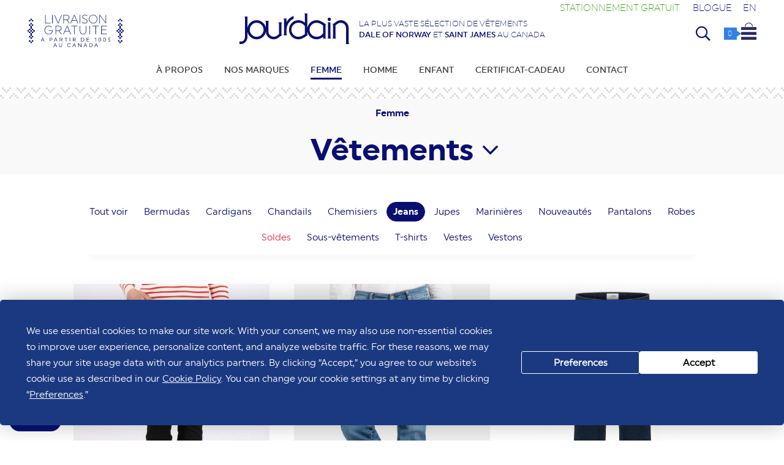

--- FILE ---
content_type: text/html; charset=UTF-8
request_url: https://www.boutiquejourdain.com/?rub=4&cat=2&itemsCat=1&itemsSubcat=17
body_size: 81592
content:
<!DOCTYPE html>
<html lang="">
<head>
    <!--    <script-->
<!--            type="text/javascript"-->
<!--            src="https://app.termly.io/embed.min.js"-->
<!--            data-auto-block="on"-->
<!--            data-website-uuid="64df4fa8-769d-4a78-8f01-eda7ac9464df"-->
<!--    ></script>-->
    <script
            type="text/javascript"
            src="https://app.termly.io/resource-blocker/64df4fa8-769d-4a78-8f01-eda7ac9464df?autoBlock=off"
    ></script>
<!-- Google tag (gtag.js) -->
<!--    <script async src="https://www.googletagmanager.com/gtag/js?id=UA-6633058-1"></script>-->
<!--    <script>-->
<!--        window.dataLayer = window.dataLayer || [];-->
<!--        function gtag(){dataLayer.push(arguments);}-->
<!--        gtag('js', new Date());-->
<!---->
<!--        gtag('config', 'UA-6633058-1');-->
<!--    </script>-->

<!--     Google tag (gtag.js)-->
<!--    <script async src="https://www.googletagmanager.com/gtag/js?id=G-HHLHK2YD0K"></script>-->
<!--    <script>-->
<!--        window.dataLayer = window.dataLayer || [];-->
<!--        function gtag(){dataLayer.push(arguments);}-->
<!--        gtag('js', new Date());-->
<!---->
<!--        gtag('config', 'G-HHLHK2YD0K');-->
<!--    </script>-->
    <script>
        window.dataLayer = window.dataLayer || [];
        function gtag() {
            dataLayer.push(arguments);
        }
    </script>
        <!-- Google Tag Manager -->
<script>(function(w,d,s,l,i){w[l]=w[l]||[];w[l].push({'gtm.start':
new Date().getTime(),event:'gtm.js'});var f=d.getElementsByTagName(s)[0],
j=d.createElement(s),dl=l!='dataLayer'?'&l='+l:'';j.async=true;j.src=
'https://www.googletagmanager.com/gtm.js?id='+i+dl;f.parentNode.insertBefore(j,f);
})(window,document,'script','dataLayer','GTM-KJWG5MX');</script>
<!-- End Google Tag Manager -->
<meta name="google-site-verification" content="tbhsl8HuR2qK8-I0paDMeDZ_5m7SuYBaLePeem4b0qk" />
<meta name="facebook-domain-verification" content="p9s2mt9xmqnbgms3s8st4xkjkbq321" />
<meta name="viewport" content="width=device-width; initial-scale=1.0;" id="viewport">
<meta http-equiv="content-type" content="text/html; charset=UTF-8">
    <link rel="canonical" href="https://www.boutiquejourdain.com/femme/vetements/jeans" />
    <base href="https://www.boutiquejourdain.com" />
<title>Jeans Haut de Gamme Pour Femme | Boutique Jourdain</title>
<link rel="apple-touch-icon" sizes="57x57" href="/apple-touch-icon-57x57.png">
<link rel="apple-touch-icon" sizes="60x60" href="/apple-touch-icon-60x60.png">
<link rel="apple-touch-icon" sizes="72x72" href="/apple-touch-icon-72x72.png">
<link rel="apple-touch-icon" sizes="76x76" href="/apple-touch-icon-76x76.png">
<link rel="apple-touch-icon" sizes="114x114" href="/apple-touch-icon-114x114.png">
<link rel="apple-touch-icon" sizes="120x120" href="/apple-touch-icon-120x120.png">
<link rel="apple-touch-icon" sizes="144x144" href="/apple-touch-icon-144x144.png">
<link rel="apple-touch-icon" sizes="152x152" href="/apple-touch-icon-152x152.png">
<link rel="apple-touch-icon" sizes="180x180" href="/apple-touch-icon-180x180.png">
<link rel="icon" type="image/png" href="/favicon-32x32.png" sizes="32x32">
<link rel="icon" type="image/png" href="/favicon-194x194.png" sizes="194x194">
<link rel="icon" type="image/png" href="/favicon-96x96.png" sizes="96x96">
<link rel="icon" type="image/png" href="/android-chrome-192x192.png" sizes="192x192">
<link rel="icon" type="image/png" href="/favicon-16x16.png" sizes="16x16">
<link rel="manifest" href="/manifest.json">
<meta name="msapplication-TileColor" content="#233588">
<meta name="msapplication-TileImage" content="/mstile-144x144.png">
<meta name="theme-color" content="#ffffff">
<meta name="description" content="Découvrez notre collection de Jeans haut de gamme pour Femme, en ligne et en magasin. Boutique Jourdain propose de grandes marques telles que Saint-James, Dale Of Norway, Brax et Cambio.">
<meta property="fb:app_id" content="160072577777901"/>
    <meta property="og:image:width" content="" />
    <meta property="og:image:height" content="" />
    <meta property="og:image" content="https://www.boutiquejourdain.com/contenuFichiers/images/slideshow/jourdain.jpg"/>
    <meta property="og:title" content="Jeans Haut de Gamme Pour Femme | Boutique Jourdain"/>
    <meta property="og:description" content="Découvrez notre collection de Jeans haut de gamme pour Femme, en ligne et en magasin. Boutique Jourdain propose de grandes marques telles que Saint-James, Dale Of Norway, Brax et Cambio."/>
    <meta property="og:type" content="website"/>
    <meta property="og:url" content="https://www.boutiquejourdain.com/?rub=4&cat=2&itemsCat=1&itemsSubcat=17"/>
    <meta property="og:site_name" content="Boutique Jourdain - La plus vaste sélection de vêtements Dale of Norway et Saint James au Canada"/>
    <meta name="twitter:title" content="Jeans Haut de Gamme Pour Femme | Boutique Jourdain" />
    <meta name="twitter:image" content="https://www.boutiquejourdain.com//contenuFichiers/images/slideshow/jourdain.jpg"/>
    <meta name="twitter:url" content="https://www.boutiquejourdain.com/?rub=4&cat=2&itemsCat=1&itemsSubcat=17" />
        <script type="text/javascript" src="ajax/saveClientId.js"></script>
    <script src="https://ajax.googleapis.com/ajax/libs/jquery/2.1.3/jquery.min.js"></script>
<script src="js/jquery-ui.min.js"></script>
<script type="text/javascript" src="https://www.boutiquejourdain.com/js/modernizr.js"></script>
    <script type="text/javascript" src="js/modernizr-webp.js"></script>
<script>
    const htmltag = document.querySelector('html');
console.log('www.boutiquejourdain.com/?rub=4&cat=2&itemsCat=1&itemsSubcat=17 | www.boutiquejourdain.com/femme/vetements/jeans'+document.referrer);    
</script>
<link rel="stylesheet" href="https://www.boutiquejourdain.com/fancybox/source/jquery.fancybox.css?v=2.1.5" type="text/css" media="screen" />
<script type="text/javascript" src="https://www.boutiquejourdain.com/fancybox/source/jquery.fancybox.pack.js?v=2.1.5"></script>
<script type="text/javascript">
$(document).ready(function() {
    $(".fancybox").fancybox({
     tpl: {
    closeBtn : '<a title="Fermer" class="fancybox-item fancybox-close" href="javascript:;"></a>',
      next: '<a title="Suivant" class="fancybox-nav fancybox-next"><span></span></a>',
      prev: '<a title="Précédent" class="fancybox-nav fancybox-prev"><span></span></a>'
     }
    });
});
</script>
<script type="text/javascript">
function cartClose()
{
    //$("#cart_mini").css('display','none');
    //$("#cart_mini").fadeOut(200,"easeInQuint").;
      $( "#cart_mini" ).fadeOut( 200,"easeInQuint", function() {
    $('#miniCartContainer').html('<i class="fal fa-spinner-third fa-spin"></i>');
  });
}
function quickViewClose()
{
    $("#quickViewContainerBack").fadeOut(200,"easeInQuint");
    $("#quickViewContainer").css('display','none');
    $( "#item-sheet-container" ).css('display','none');
    $("body").css({'overflow':'auto'});
      //$( "#quickViewContainer" ).fadeOut( 200,"easeInQuint", function() {
    //$('#miniCartContainer').html('<i class="fal fa-spinner-third fa-spin"></i>');
  //});
}
function btnGoToSheetShow(itemID)
{
    if ($( window ).width() < 768)
    {
        window.location.href = "?item="+itemID;
    }
    else
    {
       $("#btnGoToSheet"+itemID).css('display','block');
    }
}
</script>
    <script src="https://www.boutiquejourdain.com/js/jquery.bxslider.min.js?v=47881"></script>
    <link href="https://www.boutiquejourdain.com/css/jquery.bxslider.css" rel="stylesheet" />
                <script src="ajax/quickview-show.js?v=47881"></script>
        <script src="ajax/cart-show_v2.js"></script>
        <!--<link href='https://fonts.googleapis.com/css?family=Nixie+One' rel='stylesheet' type='text/css'>-->
<link rel="preconnect" href="https://fonts.googleapis.com">
<link rel="preconnect" href="https://fonts.gstatic.com" crossorigin>
<link href="https://fonts.googleapis.com/css2?family=BioRhyme:wght@200;300;400&family=Nixie+One&display=swap" rel="stylesheet">
<link rel="stylesheet" href="https://pro.fontawesome.com/releases/v5.6.1/css/all.css" integrity="sha384-NJXGk7R+8gWGBdutmr+/d6XDokLwQhF1U3VA7FhvBDlOq7cNdI69z7NQdnXxcF7k" crossorigin="anonymous">
<link rel="stylesheet" href="font-awesome/css/font-awesome.min.css">
    <link rel="stylesheet" href="https://www.boutiquejourdain.com/css/jquery-ui.min.css">
<link href="https://www.boutiquejourdain.com/css/reset.css" rel="stylesheet">
            <link href="https://www.boutiquejourdain.com/css/styles_v2.css?v=47881" rel="stylesheet">
        <link href="https://www.boutiquejourdain.com/css/responsive_v2.css?v=47881" rel="stylesheet">
            <!-- Facebook Pixel Code -->
    <script>
    !function(f,b,e,v,n,t,s)
    {if(f.fbq)return;n=f.fbq=function(){n.callMethod?
    n.callMethod.apply(n,arguments):n.queue.push(arguments)};
    if(!f._fbq)f._fbq=n;n.push=n;n.loaded=!0;n.version='2.0';
    n.queue=[];t=b.createElement(e);t.async=!0;
    t.src=v;s=b.getElementsByTagName(e)[0];
    s.parentNode.insertBefore(t,s)}(window,document,'script',
    'https://connect.facebook.net/en_US/fbevents.js');
     fbq('init', '720236542015010'); 
    fbq('track', 'PageView');
    </script>
    <noscript>
     <img height="1" width="1" 
    src="https://www.facebook.com/tr?id=720236542015010&ev=PageView
    &noscript=1"/>
    </noscript>
    <!-- End Facebook Pixel Code -->
    </head>
    <body class="brandpage genderPage_v2 page4 langfr">
    <script src="ajax/getResolution.js?v=47881"></script>
    <script>
        // jQuery(document).ready(function() {
        if (jQuery(window).width() < 768) {
            mobile = 1;
        } else {
            mobile = 2;
        }
        getResolution(mobile);
        // });
    </script>
    <!-- Google Tag Manager (noscript) -->
    <noscript><iframe src="https://www.googletagmanager.com/ns.html?id=GTM-KJWG5MX"
    height="0" width="0" style="display:none;visibility:hidden"></iframe></noscript>
    <!-- End Google Tag Manager (noscript) -->
<!--    <script>-->
<!--        window.dataLayer.push(function(){-->
<!--            gtag('get', 'G-HHLHK2YD0K', 'client_id', function(clientId){-->
<!--                console.log("clientId récupéré :", clientId);-->
<!--                saveClientId(clientId);-->
<!--            });-->
<!--        });-->
<!--    </script>-->
<input type="hidden" id="resW" name="resW" value="0" />
<script>
    resW = $( document ).width();
    $( "#resW" ).val(resW);
    console.log('l :'+resW);
</script>
<!--    <script>-->
<!--    (function(i,s,o,g,r,a,m){i['GoogleAnalyticsObject']=r;i[r]=i[r]||function(){-->
<!--    (i[r].q=i[r].q||[]).push(arguments)},i[r].l=1*new Date();a=s.createElement(o),-->
<!--    m=s.getElementsByTagName(o)[0];a.async=1;a.src=g;m.parentNode.insertBefore(a,m)-->
<!--    })(window,document,'script','//www.google-analytics.com/analytics.js','ga');-->
<!---->
<!--    ga('create', 'UA-6633058-1', 'auto');-->
<!--    ga('send', 'pageview');-->
<!---->
<!--    </script>-->
    <!--<script> 
var $buoop = {
    vs:{e:-4,f:-3,o:-3,s:-1,c:-3},
    c:2,
    reminder: 1,
    reminderClosed: 24,
    l: 'fr'
}; 
function $buo_f(){ 
 var e = document.createElement("script"); 
 e.src = "//browser-update.org/update.min.js"; 
 document.body.appendChild(e);
};
try {document.addEventListener("DOMContentLoaded", $buo_f,false)}
catch(e){window.attachEvent("onload", $buo_f)}
</script>-->
<header>
    <input type="hidden" value="" id="resolution2">
    <div id="mobile-icon-nav" onclick="openCloseMobileNav()">
        <i class="far fa-bars"></i><i class="fal fa-times"></i>
    </div>
    <div id="logoTeaserContainer">
        <div id="logo"><a href="" title="Jourdain" alt="Jourdain"><img src="img/logo.svg" alt="Jourdain" /></a></div>
        <div id="teaser">La plus vaste s&eacute;lection de v&ecirc;tements<br/><a href="https://www.boutiquejourdain.com/vetements/dale-of-norway"><strong>Dale of Norway</strong></a> et <a href="https://www.boutiquejourdain.com/vetements/saint-james"><strong>Saint James</strong></a> au Canada</div>
    </div>
        <div id="free-shipping">
        <a href="/frais-livraison" title="Livraison gratuite<br><span>à partir de 100$ au Canada</span>"><img src="img/free-shipping_v2.svg" alt="Livraison gratuite<br><span>à partir de 100$ au Canada</span>" /></a><br/>
        <!--<div id="freeShippingTempo">UPS assure temporairement votre livraison</div>-->
    </div>
    <a href="blogue-jourdain/billets-de-jourdain/stationnement-gratuit/12/68377">
        <div id="free-parking">
            Stationnement gratuit        </div>
    </a>
    <a href="/blogue-jourdain">
        <div id="blog-top-nav-btn">
            Blogue        </div>
    </a>
    <div id="lang">
                    <a href="?lang=en&rub=4&cat=2&itemsCat=1&itemsSubcat=17" title="English">EN</a>
                </div>
    <div id="search-form-tab1" class="search-form-tab" onclick="openSearchField(1)">
        <div id="search-form-container">
    <form action="?" method="get" enctype="multipart/form-data" name="search-form" id="search-form">
    <input name="rub" id="rub" type="hidden" value="search">
    <input name="keywords" id="keywords" class="keywords-field" type="text" autofocus>
    </form>
    <div id="close-search-field" onclick="search(1)" title="Recherche "></div>
</div>    </div>
    <div id="icon-basket" onmouseover="cartShow()">
        <a href="?rub=cart" title="Votre sac d'achat" rel="nofollow" id="linkToCart">
            <div id="icon-basket-counter" class="icon-basket-counter"><span id="cartItemsNumberTop">0</span></div><img src="img/icon-cart.svg" alt="Votre sac d'achat" />
        </a>
    </div>
    <div id="icon-basket" class="mobile">
        <a href="?rub=cart" title="Votre sac d'achat" rel="nofollow" id="linkToCart">
            <div id="icon-basket-counter" class="icon-basket-counter"><span id="cartItemsNumberTop">0</span></div><img src="img/icon-cart.svg" alt="Votre sac d'achat" />
        </a>
    </div>
    <input type="hidden" name="numberCartItems" id="numberCartItems" value="0" />
</header>
<script type="text/javascript" src="js/nav_v2.js?v=47881"></script>
<nav id="nav_v2">
<ul class="navbar">
    <li id="tab1">
            <a
                            href="/a-propos" title="En savoir plus sur la boutique en ligne Jourdain de Québec"
                                    onmouseover="toggleSubNav(0)"
                    >À propos                        </a>                    </li><li id="tab2">
            <a
             onmouseover="toggleSubNav(4)">Nos marques                            <i class="fal fa-plus"></i><i class="fal fa-minus"></i>
                            </a>            <div class="subNavContainer" id="subNavContainer4">
    <div id="subNavWrapper">
        <div id="subNavByBrands">
            <div class="title">Découvrir</div>
            <div id="brandsGrid">
                                    <div class="brandWrapper ">
                        <a href="/vetements/dale-of-norway">
                            <div class="brandLogo" id="brand1Logo"><img src="/contentFiles/images/marques/Logo_Dale.svg" alt="Dale of Norway" /></div>
                            <div class="brandTeaser">Tricot norvégien</div>
                        </a>
                    </div>
                                        <div class="brandWrapper ">
                        <a href="/vetements/saint-james">
                            <div class="brandLogo" id="brand2Logo"><img src="/contentFiles/images/marques/Logo_Saint_James.svg" alt="Saint James" /></div>
                            <div class="brandTeaser">Le look marin</div>
                        </a>
                    </div>
                                        <div class="brandWrapper ">
                        <a href="/vetements/brax">
                            <div class="brandLogo" id="brand10Logo"><img src="/contentFiles/images/marques/Logo_Brax.svg" alt="Brax" /></div>
                            <div class="brandTeaser">Confort urbain</div>
                        </a>
                    </div>
                                        <div class="brandWrapper ">
                        <a href="/vetements/cambio">
                            <div class="brandLogo" id="brand11Logo"><img src="/contentFiles/images/marques/Logo_Cambio.svg" alt="Cambio" /></div>
                            <div class="brandTeaser">Pantalon</div>
                        </a>
                    </div>
                                        <div class="brandWrapper ">
                        <a href="/vetements/carmen-g">
                            <div class="brandLogo" id="brand4Logo"><img src="/contentFiles/images/marques/Logo_CarmenG.svg" alt="Carmen G." /></div>
                            <div class="brandTeaser">Imperméable</div>
                        </a>
                    </div>
                                        <div class="brandWrapper ">
                        <a href="/vetements/estheme">
                            <div class="brandLogo" id="brand14Logo"><img src="/contentFiles/images/marques/Logo_Estheme.svg" alt="Estheme Cachemire" /></div>
                            <div class="brandTeaser">Cachemire repensé</div>
                        </a>
                    </div>
                                        <div class="brandWrapper ">
                        <a href="/vetements/oui">
                            <div class="brandLogo" id="brand20Logo"><img src="/contentFiles/images/marques/Logo_Oui.svg" alt="OUI" /></div>
                            <div class="brandTeaser">Tricot Allemand !</div>
                        </a>
                    </div>
                                        <div class="brandWrapper ">
                        <a href="/vetements/colmar">
                            <div class="brandLogo" id="brand21Logo"><img src="/contentFiles/images/marques/Logo_Colmar.svg" alt="Colmar" /></div>
                            <div class="brandTeaser">Confort et performance</div>
                        </a>
                    </div>
                                </div>
        </div>
    </div>
</div>        </li><li id="tab4">
            <a
                            href="/vetements/femme" title="Dale Of Norway, Saint James, Brax Pour Femme | Boutique Jourdain"
                                    onmouseover="toggleSubNav(1)"
                     class="active">Femme                            <i class="fal fa-plus"></i><i class="fal fa-minus"></i>
                            </a>            <div class="subNavContainer" id="subNavContainer1">
    <div id="subNavWrapper">
        <div id="subNavByBrands">
            <div class="title">Par marques</div>
            <div id="brandsGrid">
                                    <div class="brandWrapper ">
                        <a href="/vetements/dale-of-norway/femme">
                            <div class="brandLogo" id="brand1Logo"><img src="/contentFiles/images/marques/Logo_Dale.svg" alt="Dale of Norway" /></div>
                            <div class="brandTeaser">Tricot norvégien</div>
                        </a>
                    </div>
                                        <div class="brandWrapper ">
                        <a href="/vetements/saint-james/femme">
                            <div class="brandLogo" id="brand2Logo"><img src="/contentFiles/images/marques/Logo_Saint_James.svg" alt="Saint James" /></div>
                            <div class="brandTeaser">Le look marin</div>
                        </a>
                    </div>
                                        <div class="brandWrapper ">
                        <a href="/vetements/brax/femme">
                            <div class="brandLogo" id="brand10Logo"><img src="/contentFiles/images/marques/Logo_Brax.svg" alt="Brax" /></div>
                            <div class="brandTeaser">Confort urbain</div>
                        </a>
                    </div>
                                        <div class="brandWrapper ">
                        <a href="/vetements/cambio/femme">
                            <div class="brandLogo" id="brand11Logo"><img src="/contentFiles/images/marques/Logo_Cambio.svg" alt="Cambio" /></div>
                            <div class="brandTeaser">Pantalon</div>
                        </a>
                    </div>
                                        <div class="brandWrapper ">
                        <a href="/vetements/carmen-g/femme">
                            <div class="brandLogo" id="brand4Logo"><img src="/contentFiles/images/marques/Logo_CarmenG.svg" alt="Carmen G." /></div>
                            <div class="brandTeaser">Imperméable</div>
                        </a>
                    </div>
                                        <div class="brandWrapper ">
                        <a href="/vetements/estheme/femme">
                            <div class="brandLogo" id="brand14Logo"><img src="/contentFiles/images/marques/Logo_Estheme.svg" alt="Estheme Cachemire" /></div>
                            <div class="brandTeaser">Cachemire repensé</div>
                        </a>
                    </div>
                                        <div class="brandWrapper ">
                        <a href="/vetements/oui/femme">
                            <div class="brandLogo" id="brand20Logo"><img src="/contentFiles/images/marques/Logo_Oui.svg" alt="OUI" /></div>
                            <div class="brandTeaser">Tricot Allemand !</div>
                        </a>
                    </div>
                                        <div class="brandWrapper ">
                        <a href="/vetements/colmar/femme">
                            <div class="brandLogo" id="brand21Logo"><img src="/contentFiles/images/marques/Logo_Colmar.svg" alt="Colmar" /></div>
                            <div class="brandTeaser">Confort et performance</div>
                        </a>
                    </div>
                                </div>
        </div>
        <div id="subNavByCategories">
            <div class="title">Par catégories</div>
            <div id="categoriesGrid">
                <div class="subcatList" id="subcatListMobileOnly">
                                            <a href="/femme/nouveautes" class="newItemsLink2"><h2>Nouveaut&eacute;s</h2></a>
                                        </div>
                                        <div class="subcatList" id="subcatList1">
                            <a href="/femme/vetements" onmouseover="toggleSubCat(1,1)">
                            <h2>Vêtements</h2><i class="fal fa-plus"></i><i class="fal fa-minus"></i>
                            </a>
                            <div class="subCatLinksWrapper" id="subCatLinks1">
                                                                        <div class="subCatLink"><a href="/femme/vetements/bermudas">Bermudas</a></div>
                                                                                <div class="subCatLink"><a href="/femme/vetements/cardigans">Cardigans</a></div>
                                                                                <div class="subCatLink"><a href="/femme/vetements/chandails">Chandails</a></div>
                                                                                <div class="subCatLink"><a href="/femme/vetements/chemisiers">Chemisiers</a></div>
                                                                                <div class="subCatLink active"><a href="/femme/vetements/jeans">Jeans</a></div>
                                                                                <div class="subCatLink"><a href="/femme/vetements/jupes">Jupes</a></div>
                                                                                <div class="subCatLink"><a href="/femme/vetements/marinieres">Marinières</a></div>
                                                                                <div class="subCatLink"><a href="/femme/vetements/pantalons">Pantalons</a></div>
                                                                                <div class="subCatLink"><a href="/femme/vetements/robes">Robes</a></div>
                                                                                <div class="subCatLink"><a href="/femme/vetements/sous-vetements">Sous-vêtements</a></div>
                                                                                <div class="subCatLink"><a href="/femme/vetements/t-shirts">T-shirts</a></div>
                                                                                <div class="subCatLink"><a href="/femme/vetements/vestes">Vestes</a></div>
                                                                                <div class="subCatLink"><a href="/femme/vetements/vestons">Vestons</a></div>
                                                                    </div>
                            <div class="subcatShowAll"><a href="/femme/vetements">Tout voir</a></div>
                        </div>
                                                <div class="subcatList" id="subcatList2">
                            <a href="/femme/exterieur" onmouseover="toggleSubCat(1,2)">
                            <h2>Extérieur</h2><i class="fal fa-plus"></i><i class="fal fa-minus"></i>
                            </a>
                            <div class="subCatLinksWrapper" id="subCatLinks2">
                                                                        <div class="subCatLink"><a href="/femme/exterieur/coupe-vents">Coupe-Vents</a></div>
                                                                                <div class="subCatLink"><a href="/femme/exterieur/impermeables">Imperméables</a></div>
                                                                                <div class="subCatLink"><a href="/femme/exterieur/manteaux">Manteaux</a></div>
                                                                                <div class="subCatLink"><a href="/femme/exterieur/vestes-sans-manches">Vestes sans manches</a></div>
                                                                    </div>
                            <div class="subcatShowAll"><a href="/femme/exterieur">Tout voir</a></div>
                        </div>
                                                <div class="subcatList" id="subcatList3">
                            <a href="/femme/accessoires" onmouseover="toggleSubCat(1,3)">
                            <h2>Accessoires</h2><i class="fal fa-plus"></i><i class="fal fa-minus"></i>
                            </a>
                            <div class="subCatLinksWrapper" id="subCatLinks3">
                                                                        <div class="subCatLink"><a href="/femme/accessoires/bandeaux">Bandeaux</a></div>
                                                                                <div class="subCatLink"><a href="/femme/accessoires/bracelets">Bracelets</a></div>
                                                                                <div class="subCatLink"><a href="/femme/accessoires/chapeaux">Chapeaux</a></div>
                                                                                <div class="subCatLink"><a href="/femme/accessoires/chaussettes-et-bas">Chaussettes et bas</a></div>
                                                                                <div class="subCatLink"><a href="/femme/accessoires/foulards">Foulards</a></div>
                                                                                <div class="subCatLink"><a href="/femme/accessoires/mitaines">Mitaines</a></div>
                                                                                <div class="subCatLink"><a href="/femme/accessoires/sacs">Sacs</a></div>
                                                                                <div class="subCatLink"><a href="/femme/accessoires/sacs-à-main">Sacs à main</a></div>
                                                                                <div class="subCatLink"><a href="/femme/accessoires/souliers">Souliers</a></div>
                                                                                <div class="subCatLink"><a href="/femme/accessoires/toutou">Toutou</a></div>
                                                                                <div class="subCatLink"><a href="/femme/accessoires/tuques">Tuques</a></div>
                                                                    </div>
                            <div class="subcatShowAll"><a href="/femme/accessoires">Tout voir</a></div>
                        </div>
                                        <div class="subcatList">
                                            <a href="/femme/nouveautes" class="newItemsLink"><h2>Nouveaut&eacute;s</h2></a>
                                                <h2 class="discountLink"><a href="/femme/soldes">Soldes</a></h2>
                                        </div>
            </div>
        </div>
    </div>
</div>        </li><li id="tab5">
            <a
                            href="/vetements/homme" title="Dale Of Norway, Saint James, Brax Pour Homme | Boutique Jourdain"
                                    onmouseover="toggleSubNav(2)"
                    >Homme                            <i class="fal fa-plus"></i><i class="fal fa-minus"></i>
                            </a>            <div class="subNavContainer" id="subNavContainer2">
    <div id="subNavWrapper">
        <div id="subNavByBrands">
            <div class="title">Par marques</div>
            <div id="brandsGrid">
                                    <div class="brandWrapper ">
                        <a href="/vetements/dale-of-norway/homme">
                            <div class="brandLogo" id="brand1Logo"><img src="/contentFiles/images/marques/Logo_Dale.svg" alt="Dale of Norway" /></div>
                            <div class="brandTeaser">Tricot norvégien</div>
                        </a>
                    </div>
                                        <div class="brandWrapper ">
                        <a href="/vetements/saint-james/homme">
                            <div class="brandLogo" id="brand2Logo"><img src="/contentFiles/images/marques/Logo_Saint_James.svg" alt="Saint James" /></div>
                            <div class="brandTeaser">Le look marin</div>
                        </a>
                    </div>
                                        <div class="brandWrapper ">
                        <a href="/vetements/brax/homme">
                            <div class="brandLogo" id="brand10Logo"><img src="/contentFiles/images/marques/Logo_Brax.svg" alt="Brax" /></div>
                            <div class="brandTeaser">Confort urbain</div>
                        </a>
                    </div>
                                        <div class="brandWrapper ">
                        <a href="/vetements/colmar/homme">
                            <div class="brandLogo" id="brand21Logo"><img src="/contentFiles/images/marques/Logo_Colmar.svg" alt="Colmar" /></div>
                            <div class="brandTeaser">Confort et performance</div>
                        </a>
                    </div>
                                </div>
        </div>
        <div id="subNavByCategories">
            <div class="title">Par catégories</div>
            <div id="categoriesGrid">
                <div class="subcatList" id="subcatListMobileOnly">
                                            <a href="/homme/nouveautes" class="newItemsLink2"><h2>Nouveaut&eacute;s</h2></a>
                                        </div>
                                        <div class="subcatList" id="subcatList1">
                            <a href="/homme/vetements" onmouseover="toggleSubCat(2,1)">
                            <h2>Vêtements</h2><i class="fal fa-plus"></i><i class="fal fa-minus"></i>
                            </a>
                            <div class="subCatLinksWrapper" id="subCatLinks1">
                                                                        <div class="subCatLink"><a href="/homme/vetements/cardigans">Cardigans</a></div>
                                                                                <div class="subCatLink"><a href="/homme/vetements/chandails">Chandails</a></div>
                                                                                <div class="subCatLink"><a href="/homme/vetements/chemises">Chemises</a></div>
                                                                                <div class="subCatLink"><a href="/homme/vetements/jeans">Jeans</a></div>
                                                                                <div class="subCatLink"><a href="/homme/vetements/marinieres">Marinières</a></div>
                                                                                <div class="subCatLink"><a href="/homme/vetements/pantalons">Pantalons</a></div>
                                                                                <div class="subCatLink"><a href="/homme/vetements/sous-vetements">Sous-vêtements</a></div>
                                                                                <div class="subCatLink"><a href="/homme/vetements/t-shirts">T-shirts</a></div>
                                                                                <div class="subCatLink"><a href="/homme/vetements/vestes">Vestes</a></div>
                                                                    </div>
                            <div class="subcatShowAll"><a href="/homme/vetements">Tout voir</a></div>
                        </div>
                                                <div class="subcatList" id="subcatList2">
                            <a href="/homme/exterieur" onmouseover="toggleSubCat(2,2)">
                            <h2>Extérieur</h2><i class="fal fa-plus"></i><i class="fal fa-minus"></i>
                            </a>
                            <div class="subCatLinksWrapper" id="subCatLinks2">
                                                                        <div class="subCatLink"><a href="/homme/exterieur/coupe-vents">Coupe-Vents</a></div>
                                                                                <div class="subCatLink"><a href="/homme/exterieur/impermeables">Imperméables</a></div>
                                                                                <div class="subCatLink"><a href="/homme/exterieur/manteaux">Manteaux</a></div>
                                                                                <div class="subCatLink"><a href="/homme/exterieur/vestes-sans-manches">Vestes sans manches</a></div>
                                                                    </div>
                            <div class="subcatShowAll"><a href="/homme/exterieur">Tout voir</a></div>
                        </div>
                                                <div class="subcatList" id="subcatList3">
                            <a href="/homme/accessoires" onmouseover="toggleSubCat(2,3)">
                            <h2>Accessoires</h2><i class="fal fa-plus"></i><i class="fal fa-minus"></i>
                            </a>
                            <div class="subCatLinksWrapper" id="subCatLinks3">
                                                                        <div class="subCatLink"><a href="/homme/accessoires/bandeaux">Bandeaux</a></div>
                                                                                <div class="subCatLink"><a href="/homme/accessoires/casquettes">Casquettes</a></div>
                                                                                <div class="subCatLink"><a href="/homme/accessoires/ceintures">Ceintures</a></div>
                                                                                <div class="subCatLink"><a href="/homme/accessoires/chapeaux">Chapeaux</a></div>
                                                                                <div class="subCatLink"><a href="/homme/accessoires/chaussettes-et-bas">Chaussettes et bas</a></div>
                                                                                <div class="subCatLink"><a href="/homme/accessoires/foulards">Foulards</a></div>
                                                                                <div class="subCatLink"><a href="/homme/accessoires/mitaines">Mitaines</a></div>
                                                                                <div class="subCatLink"><a href="/homme/accessoires/sacs">Sacs</a></div>
                                                                                <div class="subCatLink"><a href="/homme/accessoires/souliers">Souliers</a></div>
                                                                                <div class="subCatLink"><a href="/homme/accessoires/toutou">Toutou</a></div>
                                                                                <div class="subCatLink"><a href="/homme/accessoires/tuques">Tuques</a></div>
                                                                    </div>
                            <div class="subcatShowAll"><a href="/homme/accessoires">Tout voir</a></div>
                        </div>
                                        <div class="subcatList">
                                            <a href="/homme/nouveautes" class="newItemsLink"><h2>Nouveaut&eacute;s</h2></a>
                                                <h2 class="discountLink"><a href="/homme/soldes">Soldes</a></h2>
                                        </div>
            </div>
        </div>
    </div>
</div>        </li><li id="tab6">
            <a
                            href="/vetements/enfant" title="Dale Of Norway, Saint James, Brax Pour Enfant | Boutique Jourdain"
                                    onmouseover="toggleSubNav(3)"
                    >Enfant                            <i class="fal fa-plus"></i><i class="fal fa-minus"></i>
                            </a>            <div class="subNavContainer" id="subNavContainer3">
    <div id="subNavWrapper">
        <div id="subNavByBrands">
            <div class="title">Par marques</div>
            <div id="brandsGrid">
                                    <div class="brandWrapper ">
                        <a href="/vetements/dale-of-norway/enfant">
                            <div class="brandLogo" id="brand1Logo"><img src="/contentFiles/images/marques/Logo_Dale.svg" alt="Dale of Norway" /></div>
                            <div class="brandTeaser">Tricot norvégien</div>
                        </a>
                    </div>
                                        <div class="brandWrapper ">
                        <a href="/vetements/saint-james/enfant">
                            <div class="brandLogo" id="brand2Logo"><img src="/contentFiles/images/marques/Logo_Saint_James.svg" alt="Saint James" /></div>
                            <div class="brandTeaser">Le look marin</div>
                        </a>
                    </div>
                                </div>
        </div>
        <div id="subNavByCategories">
            <div class="title">Par catégories</div>
            <div id="categoriesGrid">
                <div class="subcatList" id="subcatListMobileOnly">
                                    </div>
                                        <div class="subcatList" id="subcatList1">
                            <a href="/enfant/vetements" onmouseover="toggleSubCat(3,1)">
                            <h2>Vêtements</h2><i class="fal fa-plus"></i><i class="fal fa-minus"></i>
                            </a>
                            <div class="subCatLinksWrapper" id="subCatLinks1">
                                                                        <div class="subCatLink"><a href="/enfant/vetements/chandails">Chandails</a></div>
                                                                                <div class="subCatLink"><a href="/enfant/vetements/marinieres">Marinières</a></div>
                                                                                <div class="subCatLink"><a href="/enfant/vetements/t-shirts">T-shirts</a></div>
                                                                    </div>
                            <div class="subcatShowAll"><a href="/enfant/vetements">Tout voir</a></div>
                        </div>
                                                <div class="subcatList" id="subcatList2">
                            <a href="/enfant/exterieur" onmouseover="toggleSubCat(3,2)">
                            <h2>Extérieur</h2><i class="fal fa-plus"></i><i class="fal fa-minus"></i>
                            </a>
                            <div class="subCatLinksWrapper" id="subCatLinks2">
                                                                        <div class="subCatLink"><a href="/enfant/exterieur/impermeables">Imperméables</a></div>
                                                                    </div>
                            <div class="subcatShowAll"><a href="/enfant/exterieur">Tout voir</a></div>
                        </div>
                                                <div class="subcatList" id="subcatList3">
                            <a href="/enfant/accessoires" onmouseover="toggleSubCat(3,3)">
                            <h2>Accessoires</h2><i class="fal fa-plus"></i><i class="fal fa-minus"></i>
                            </a>
                            <div class="subCatLinksWrapper" id="subCatLinks3">
                                                                        <div class="subCatLink"><a href="/enfant/accessoires/tuques">Tuques</a></div>
                                                                    </div>
                            <div class="subcatShowAll"><a href="/enfant/accessoires">Tout voir</a></div>
                        </div>
                                        <div class="subcatList">
                                            <h2 class="discountLink"><a href="/enfant/soldes">Soldes</a></h2>
                                        </div>
            </div>
        </div>
    </div>
</div>        </li><li id="tab8">
            <a
                            href="/certificat-cadeau" title="Certificat-cadeau de la boutique Jourdain à acheter en ligne"
                                    onmouseover="toggleSubNav(0)"
                    >Certificat-cadeau                        </a>                    </li><li id="tab10">
            <a
                            href="/contact" title="Coordonnées pour joindre la boutique en ligne Jourdain"
                                    onmouseover="toggleSubNav(0)"
                    >Contact                        </a>                    </li>    <li id="search-form-tab2" class="search-form-tab" onclick="openSearchField(2)">
        <div id="search-form-container">
    <form action="?" method="get" enctype="multipart/form-data" name="search-form" id="search-form">
    <input name="rub" id="rub" type="hidden" value="search">
    <input name="keywords" id="keywords" class="keywords-field" type="text" autofocus>
    </form>
    <div id="close-search-field" onclick="search(2)" title="Recherche "></div>
</div>    </li>
    </ul>
<div id="mobile-nav-footer">
    <div id="block1">
        <div id="free-shipping">
            <a href="/frais-livraison" title="Livraison gratuite<br><span>à partir de 100$ au Canada</span>"><img src="img/free-shipping_v2.svg" alt="Livraison gratuite<br><span>à partir de 100$ au Canada</span>" /></a><br/>
            <!--<div id="freeShippingTempo">UPS assure temporairement votre livraison</div>-->
        </div>
        <a href="blogue-jourdain/billets-de-jourdain/stationnement-gratuit/12/68377">
            <div id="free-parking">
                Stationnement gratuit            </div>
        </a>
    </div>
    <div id="lang2">
                    <a href="?lang=en&rub=4&cat=2&itemsCat=1&itemsSubcat=17">ENGLISH</a>
                </div>
    <div id="mobile-nav-footer-phone_wrapper">
        <div class="mobile-nav-footer-phone"><a href="tel:4186929904">418 692-9904</a></div>
        <span class="sep">|</span>
        <div class="mobile-nav-footer-phone"><a href="tel:18886929904">1 888 692-9904</a></div>
    </div>
</div>
</nav>
<div class="blockSeparator first"></div>
    <div id="cart_mini">
        <div id="miniCartWrapper">
            <div id="miniCartHeader">
                <div id="miniCartHeaderTitle">Votre sac en bref</div>
                <div id="miniCartHeaderClose"><i class="fal fa-times-square" onclick="cartClose()"></i></div>
            </div>
            <div id="miniCartContainer">
                                <i class="fal fa-spinner-third fa-spin"></i>
            </div>
        </div>
    </div>
        <div id="quickViewContainerBack"></div>
        <div class="content" id="content4">
    <script>
    function toggleCatNav()
    {
        if ($("#navByCatWrapper").css('display') === 'none')
        {
            $("#navByCatWrapper").fadeIn(200,"easeInQuint");
            $("#storeCatHomeV2Container h1 i.fa-angle-down").fadeOut(200,"easeInQuint");
            $("#storeCatHomeV2Container h1 i.fa-angle-up").fadeIn(200,"easeInQuint");
        }
        else
        {
            $("#navByCatWrapper").fadeOut(200,"easeInQuint");
            $("#storeCatHomeV2Container h1 i.fa-angle-up").fadeOut(200,"easeInQuint");
            $("#storeCatHomeV2Container h1 i.fa-angle-down").fadeIn(200,"easeInQuint");
        }
    }
</script>
    <div id="quickViewContainer">
    <div id="quickViewClose" onclick="quickViewClose()"><i class="fal fa-times"></i></div>
    <div id="quickViewContent">
    </div>
    </div>
    <div id="storeCatHomeV2Container" class="v2 storeGenderHomeV2Container">
    <div id="headerBlock">
        <div id="storeGenderHome">Femme</div>
                <h1>
            Vêtements            <i class="fal fa-angle-down" onclick="toggleCatNav()"></i>
            <i class="fal fa-angle-up" onclick="toggleCatNav()"></i>
        </h1>
        <div id="navByCatWrapper">
        <div id="navByCatContainer">
            <div class="NavByCatTab"><a href="femme/nouveautes">Nouveautés</a></div>
            <div class="NavByCatTab""><a href="femme/exterieur">Extérieur</a></div>
    <div class="NavByCatTab""><a href="femme/accessoires">Accessoires</a></div>
    <div class="NavByCatTab"><a href="femme/soldes">Soldes</a></div>
    </div>        </div>
    </div>
<script>
function openCloseMobileFilterCat()
{
    if ($("#filter-tab-container").css('display') === 'none')
    {
        //$("nav").fadeIn(200,"easeInQuint");
        $("#filter-tab-container").addClass( "mobile-nav-cat-open" );
        $("#filter-title-mobile div").addClass( "mobile-nav-cat-close-icon" );
    }
    else
    {
        //$("nav").fadeOut(200,"easeInQuint");
        $("#filter-tab-container").removeClass( "mobile-nav-cat-open" );
        $("#filter-title-mobile div").removeClass( "mobile-nav-cat-close-icon" );
    }
}
</script>
<div id="filter-container">
    <div id="filter-title-mobile" onclick="openCloseMobileFilterCat()">
        Filtrer par sous-catégorie        <div>+</div>
    </div>
    <div id="filter-tab-container">
        <div ><a href="femme/vetements">Tout voir</a></div>
                        <div class="
                                "><a href="femme/vetements/bermudas">Bermudas</a>
                </div>
                                <div class="
                                "><a href="femme/vetements/cardigans">Cardigans</a>
                </div>
                                <div class="
                                "><a href="femme/vetements/chandails">Chandails</a>
                </div>
                                <div class="
                                "><a href="femme/vetements/chemisiers">Chemisiers</a>
                </div>
                                <div class="
                over                 "><a href="femme/vetements/jeans">Jeans</a>
                </div>
                                <div class="
                                "><a href="femme/vetements/jupes">Jupes</a>
                </div>
                                <div class="
                                "><a href="femme/vetements/marinieres">Marinières</a>
                </div>
                                <div class="
                                "><a href="femme/vetements/nouveautes">Nouveautés</a>
                </div>
                                <div class="
                                "><a href="femme/vetements/pantalons">Pantalons</a>
                </div>
                                <div class="
                                "><a href="femme/vetements/robes">Robes</a>
                </div>
                                <script>
                console.log("
SELECT *
FROM boutiqueProduits bp
WHERE bp.visible = 1
  AND bp.christmas != 1
  AND bp.prixReduit != '0.00'
  
  AND EXISTS (
      SELECT 1
      FROM boutiqueSousCat sc
      WHERE sc.parent = '1'
        AND sc.visible = 1
         AND bp.categories LIKE '%,1,%'
        AND CONCAT(',', REPLACE(bp.sousCategories, ' ', ''), ',')
            LIKE CONCAT('%,', sc.id, ',%')
  )
ORDER BY bp.numero, bp.nom
");
                </script>
                                <div class="
                discount                "><a href="femme/vetements/soldes">Soldes</a>
                </div>
                                <div class="
                                "><a href="femme/vetements/sous-vetements">Sous-vêtements</a>
                </div>
                                <div class="
                                "><a href="femme/vetements/t-shirts">T-shirts</a>
                </div>
                                <div class="
                                "><a href="femme/vetements/vestes">Vestes</a>
                </div>
                                <div class="
                                "><a href="femme/vetements/vestons">Vestons</a>
                </div>
                    </div>
</div><div class="itemsFilterShadowWrapper">
    <div class="itemsFilterShadow"></div>
</div>
<script>
    // function viewColor(itemID,c,image)
    // {
    //     $("#item-image-"+itemID+" img").css( "opacity",'0');
    //     $(".colorNameContainer").css( "display",'none');
    //     $(".item-colors").removeClass("item-colors-over");
    //     $("#item-colors-"+itemID+"-"+c).addClass("item-colors-over");
    //     //$("#item-image-"+itemID+" img").attr("src","itemsImages/couleurs/"+image);
    //     $("#item-image-"+itemID+" img").one("load", function() {
    //         $("#item-image-"+itemID+" img").css( "opacity",'1');
    //     }).attr("src", "itemsImages/webp/couleurs/"+image);
    //     $("#colorNameContainer-"+itemID+"-"+c).css( "display",'block');
    // }
    function viewColor(itemID,c,image)
    {
        //const htmltag = document.querySelector('html');
        console.log(htmltag.classList.contains('webp'));
        console.log(image);
        $("#item-image-"+itemID+" img").css( "opacity",'0');
        $(".colorNameContainer").css( "display",'none');
        $("#colors-container-"+itemID+" .item-colors").removeClass("item-colors-over");
        $("#item-colors-"+itemID+"-"+c).addClass("item-colors-over");
        //$("#item-image-"+itemID+" img").attr("src","itemsImages/couleurs/"+image);
        if (htmltag.classList.contains('webp')) {
            $("#item-image-"+itemID+" img").one("load", function() {
                $("#item-image-"+itemID+" img").css( "opacity",'1');
            }).attr("src", "itemsImages/webp/couleurs/"+image);
        } else {
            image = image.replace("webp", "jpg");
            $("#item-image-"+itemID+" img").one("load", function() {
                $("#item-image-"+itemID+" img").css( "opacity",'1');
            }).attr("src", "itemsImages/couleurs/"+image);
        }
        $("#colorNameContainer-"+itemID+"-"+c).css( "display",'block');
    }
     
</script>
<div class="items-container items-brand-2">
<div class="item">
        <a href="vetements/brax/femme/jeans-shakira/7035" title="Jeans pour femme - Shakira - Brax">
            <div class="item-image" id="item-image-7035">
                <img src="itemsImages/webp/couleurs/Shakira_711707_02_noir_1.webp" alt="Jeans pour femme - Shakira - Brax" />
                <!-- v4 update -->
<!--                <picture>-->
<!--                    <source srcset="itemsImages/webp/--><!--" type="image/webp">-->
<!--                    <source srcset="itemsImages/--><!--" type="image/jpeg">-->
<!--                    <img src="itemsImages/webp/--><!--" alt="--><!--" />-->
<!--                </picture>-->
                <!-- end v4 update -->
            </div>
            <script>
                if (htmltag.classList.contains('no-webp')) {
                    image = 'Shakira_711707_02_noir_1.webp';
                    image = image.replace("webp", "jpg");
                    itemID = 7035;
                    $("#item-image-"+itemID+" img").attr("src", "itemsImages/"+image);
                }
            </script>
        <div class="item-discount">-50%</div><div class="img-loading"><i class="fal fa-spinner-third fa-spin"></i></div>        </a>
        <div class="item-brand">Brax</div>
        <div class="item-name" onclick="btnGoToSheetShow(7035)">
            <a href="vetements/brax/femme/jeans-shakira/7035">Shakira</a>
                        <div class="btn-container" id="btnGoToSheet7035">
                    <a class="btnGoToSheet quick" onclick="quickViewShow(7035,1,'CAD')">Aperçu rapide</a><a class="btnGoToSheet full" href="vetements/brax/femme/jeans-shakira/7035">Fiche complète</a>
                </div>
                    </div>
                    <div class="item-subcategories">Jeans</div>
                    <div class="colors-container" id="colors-container-7035">
            <div class="item-colors item-colors-over" id="item-colors-7035-1" onclick="viewColor(7035,1,'Shakira_711707_02_noir_1.webp')">
                        <div style="background: url('itemsImages/couleurs/vignettes/Shakira_711707_02_noir_1.jpg') no-repeat center center;background-size:contain" title="NOIR"></div>
                    </div>
                                        <div class="colorNameContainer" id="colorNameContainer-7035-1">
                        <div class="colorName">NOIR</div>
                    </div>
                                        <div class="item-colors" id="item-colors-7035-2" onclick="viewColor(7035,2,'Shakira_711707SH_22_marine_1.webp')">
                        <div style="background: url('itemsImages/couleurs/vignettes/Shakira_711707SH_22_marine_1.jpg') no-repeat center center;background-size:contain" title="NAVY"></div>
                    </div>
                                        <div class="colorNameContainer" id="colorNameContainer-7035-2">
                        <div class="colorName">NAVY</div>
                    </div>
                                                </div>
        <input type="hidden" value="7035" id="itemID_1" />
    </div><div class="item">
        <a href="vetements/cambio/femme/jeans-paris-flared/7263" title="Jeans pour femme - Paris Flared - Cambio">
            <div class="item-image" id="item-image-7263">
                <img src="itemsImages/webp/couleurs/Jourdain_9128_0012-99_5102_3.webp" alt="Jeans pour femme - Paris Flared - Cambio" />
                <!-- v4 update -->
<!--                <picture>-->
<!--                    <source srcset="itemsImages/webp/--><!--" type="image/webp">-->
<!--                    <source srcset="itemsImages/--><!--" type="image/jpeg">-->
<!--                    <img src="itemsImages/webp/--><!--" alt="--><!--" />-->
<!--                </picture>-->
                <!-- end v4 update -->
            </div>
            <script>
                if (htmltag.classList.contains('no-webp')) {
                    image = 'Jourdain_9128_0012-99_5102_3.webp';
                    image = image.replace("webp", "jpg");
                    itemID = 7263;
                    $("#item-image-"+itemID+" img").attr("src", "itemsImages/"+image);
                }
            </script>
        <div class="img-loading"><i class="fal fa-spinner-third fa-spin"></i></div>        </a>
        <div class="item-brand">Cambio</div>
        <div class="item-name" onclick="btnGoToSheetShow(7263)">
            <a href="vetements/cambio/femme/jeans-paris-flared/7263">Paris Flared</a>
                        <div class="btn-container" id="btnGoToSheet7263">
                    <a class="btnGoToSheet quick" onclick="quickViewShow(7263,2,'CAD')">Aperçu rapide</a><a class="btnGoToSheet full" href="vetements/cambio/femme/jeans-paris-flared/7263">Fiche complète</a>
                </div>
                    </div>
                    <div class="item-subcategories">Jeans</div>
                    <div class="colors-container" id="colors-container-7263">
            <div class="item-colors item-colors-over" id="item-colors-7263-1" onclick="viewColor(7263,1,'Jourdain_9128_0012-99_5102_3.webp')">
                        <div style="background: url('itemsImages/couleurs/vignettes/Jourdain_9128_0012-99_5102_3.jpg') no-repeat center center;background-size:contain" title="INDIGO"></div>
                    </div>
                                        <div class="colorNameContainer" id="colorNameContainer-7263-1">
                        <div class="colorName">INDIGO</div>
                    </div>
                                                </div>
        <input type="hidden" value="7263" id="itemID_2" />
    </div><div class="item">
        <a href="vetements/cambio/femme/jeans-paris-flared/7452" title="Jeans pour femme - Paris Flared - Cambio">
            <div class="item-image" id="item-image-7452">
                <img src="itemsImages/webp/couleurs/Jourdain_CAMBIO_41_5006_9157-0012-99_2.webp" alt="Jeans pour femme - Paris Flared - Cambio" />
                <!-- v4 update -->
<!--                <picture>-->
<!--                    <source srcset="itemsImages/webp/--><!--" type="image/webp">-->
<!--                    <source srcset="itemsImages/--><!--" type="image/jpeg">-->
<!--                    <img src="itemsImages/webp/--><!--" alt="--><!--" />-->
<!--                </picture>-->
                <!-- end v4 update -->
            </div>
            <script>
                if (htmltag.classList.contains('no-webp')) {
                    image = 'Jourdain_CAMBIO_41_5006_9157-0012-99_2.webp';
                    image = image.replace("webp", "jpg");
                    itemID = 7452;
                    $("#item-image-"+itemID+" img").attr("src", "itemsImages/"+image);
                }
            </script>
        <div class="img-loading"><i class="fal fa-spinner-third fa-spin"></i></div>        </a>
        <div class="item-brand">Cambio</div>
        <div class="item-name" onclick="btnGoToSheetShow(7452)">
            <a href="vetements/cambio/femme/jeans-paris-flared/7452">Paris Flared</a>
                        <div class="btn-container" id="btnGoToSheet7452">
                    <a class="btnGoToSheet quick" onclick="quickViewShow(7452,3,'CAD')">Aperçu rapide</a><a class="btnGoToSheet full" href="vetements/cambio/femme/jeans-paris-flared/7452">Fiche complète</a>
                </div>
                    </div>
                    <div class="item-subcategories">Jeans</div>
                    <div class="colors-container" id="colors-container-7452">
            <div class="item-colors item-colors-over" id="item-colors-7452-1" onclick="viewColor(7452,1,'Jourdain_CAMBIO_41_5006_9157-0012-99_2.webp')">
                        <div style="background: url('itemsImages/couleurs/vignettes/Jourdain_CAMBIO_41_5006_9157-0012-99_2.jpg') no-repeat center center;background-size:contain" title="INDIGO FONCE"></div>
                    </div>
                                        <div class="colorNameContainer" id="colorNameContainer-7452-1">
                        <div class="colorName">INDIGO FONCE</div>
                    </div>
                                                </div>
        <input type="hidden" value="7452" id="itemID_3" />
    </div><div class="item">
        <a href="vetements/cambio/femme/jeans-piper-long/7458" title="Jeans pour femme - Piper Long - Cambio">
            <div class="item-image" id="item-image-7458">
                <img src="itemsImages/webp/couleurs/Jourdain_Piper-Long_9157_0039-11_5103_3.webp" alt="Jeans pour femme - Piper Long - Cambio" />
                <!-- v4 update -->
<!--                <picture>-->
<!--                    <source srcset="itemsImages/webp/--><!--" type="image/webp">-->
<!--                    <source srcset="itemsImages/--><!--" type="image/jpeg">-->
<!--                    <img src="itemsImages/webp/--><!--" alt="--><!--" />-->
<!--                </picture>-->
                <!-- end v4 update -->
            </div>
            <script>
                if (htmltag.classList.contains('no-webp')) {
                    image = 'Jourdain_Piper-Long_9157_0039-11_5103_3.webp';
                    image = image.replace("webp", "jpg");
                    itemID = 7458;
                    $("#item-image-"+itemID+" img").attr("src", "itemsImages/"+image);
                }
            </script>
        <div class="img-loading"><i class="fal fa-spinner-third fa-spin"></i></div>        </a>
        <div class="item-brand">Cambio</div>
        <div class="item-name" onclick="btnGoToSheetShow(7458)">
            <a href="vetements/cambio/femme/jeans-piper-long/7458">Piper Long</a>
                        <div class="btn-container" id="btnGoToSheet7458">
                    <a class="btnGoToSheet quick" onclick="quickViewShow(7458,4,'CAD')">Aperçu rapide</a><a class="btnGoToSheet full" href="vetements/cambio/femme/jeans-piper-long/7458">Fiche complète</a>
                </div>
                    </div>
                    <div class="item-subcategories">Jeans</div>
                    <div class="colors-container" id="colors-container-7458">
            <div class="item-colors item-colors-over" id="item-colors-7458-1" onclick="viewColor(7458,1,'Jourdain_Piper-Long_9157_0039-11_5103_3.webp')">
                        <div style="background: url('itemsImages/couleurs/vignettes/Jourdain_Piper-Long_9157_0039-11_5103_3.jpg') no-repeat center center;background-size:contain" title="INDIGO FONCE"></div>
                    </div>
                                        <div class="colorNameContainer" id="colorNameContainer-7458-1">
                        <div class="colorName">INDIGO FONCE</div>
                    </div>
                                                </div>
        <input type="hidden" value="7458" id="itemID_4" />
    </div><div class="item">
        <a href="vetements/brax/femme/jeans-mary/6529" title="Jeans pour femme - Mary - Brax">
            <div class="item-image" id="item-image-6529">
                <img src="itemsImages/webp/couleurs/JOURDAIN_BRAX_222_22_711707_9884520_3.webp" alt="Jeans pour femme - Mary - Brax" />
                <!-- v4 update -->
<!--                <picture>-->
<!--                    <source srcset="itemsImages/webp/--><!--" type="image/webp">-->
<!--                    <source srcset="itemsImages/--><!--" type="image/jpeg">-->
<!--                    <img src="itemsImages/webp/--><!--" alt="--><!--" />-->
<!--                </picture>-->
                <!-- end v4 update -->
            </div>
            <script>
                if (htmltag.classList.contains('no-webp')) {
                    image = 'JOURDAIN_BRAX_222_22_711707_9884520_3.webp';
                    image = image.replace("webp", "jpg");
                    itemID = 6529;
                    $("#item-image-"+itemID+" img").attr("src", "itemsImages/"+image);
                }
            </script>
        <div class="img-loading"><i class="fal fa-spinner-third fa-spin"></i></div>        </a>
        <div class="item-brand">Brax</div>
        <div class="item-name" onclick="btnGoToSheetShow(6529)">
            <a href="vetements/brax/femme/jeans-mary/6529">Mary</a>
                        <div class="btn-container" id="btnGoToSheet6529">
                    <a class="btnGoToSheet quick" onclick="quickViewShow(6529,5,'CAD')">Aperçu rapide</a><a class="btnGoToSheet full" href="vetements/brax/femme/jeans-mary/6529">Fiche complète</a>
                </div>
                    </div>
                    <div class="item-subcategories">Jeans</div>
                    <div class="colors-container" id="colors-container-6529">
            <div class="item-colors item-colors-over" id="item-colors-6529-2" onclick="viewColor(6529,2,'JOURDAIN_BRAX_222_22_711707_9884520_3.webp')">
                        <div style="background: url('itemsImages/couleurs/vignettes/JOURDAIN_BRAX_222_22_711707_9884520_3.jpg') no-repeat center center;background-size:contain" title="MARINE"></div>
                    </div>
                                        <div class="colorNameContainer" id="colorNameContainer-6529-2">
                        <div class="colorName">MARINE</div>
                    </div>
                                        <div class="item-colors" id="item-colors-6529-8" onclick="viewColor(6529,8,'JOURDAIN_BRAX_222_02_711707_9884520_3.webp')">
                        <div style="background: url('itemsImages/couleurs/vignettes/JOURDAIN_BRAX_222_02_711707_9884520_3.jpg') no-repeat center center;background-size:contain" title="NOIR"></div>
                    </div>
                                        <div class="colorNameContainer" id="colorNameContainer-6529-8">
                        <div class="colorName">NOIR</div>
                    </div>
                                                </div>
        <input type="hidden" value="6529" id="itemID_5" />
    </div><div class="item">
        <a href="vetements/brax/femme/jeans-mary/7026" title="Jeans pour femme - Mary - Brax">
            <div class="item-image" id="item-image-7026">
                <img src="itemsImages/webp/couleurs/JOURDAIN_BRAX_0_25_707000_9928820_3.webp" alt="Jeans pour femme - Mary - Brax" />
                <!-- v4 update -->
<!--                <picture>-->
<!--                    <source srcset="itemsImages/webp/--><!--" type="image/webp">-->
<!--                    <source srcset="itemsImages/--><!--" type="image/jpeg">-->
<!--                    <img src="itemsImages/webp/--><!--" alt="--><!--" />-->
<!--                </picture>-->
                <!-- end v4 update -->
            </div>
            <script>
                if (htmltag.classList.contains('no-webp')) {
                    image = 'JOURDAIN_BRAX_0_25_707000_9928820_3.webp';
                    image = image.replace("webp", "jpg");
                    itemID = 7026;
                    $("#item-image-"+itemID+" img").attr("src", "itemsImages/"+image);
                }
            </script>
        <div class="img-loading"><i class="fal fa-spinner-third fa-spin"></i></div>        </a>
        <div class="item-brand">Brax</div>
        <div class="item-name" onclick="btnGoToSheetShow(7026)">
            <a href="vetements/brax/femme/jeans-mary/7026">Mary</a>
                        <div class="btn-container" id="btnGoToSheet7026">
                    <a class="btnGoToSheet quick" onclick="quickViewShow(7026,6,'CAD')">Aperçu rapide</a><a class="btnGoToSheet full" href="vetements/brax/femme/jeans-mary/7026">Fiche complète</a>
                </div>
                    </div>
                    <div class="item-subcategories">Jeans</div>
                    <div class="colors-container" id="colors-container-7026">
            <div class="item-colors item-colors-over" id="item-colors-7026-1" onclick="viewColor(7026,1,'JOURDAIN_BRAX_0_25_707000_9928820_3.webp')">
                        <div style="background: url('itemsImages/couleurs/vignettes/JOURDAIN_BRAX_0_25_707000_9928820_3.jpg') no-repeat center center;background-size:contain" title="INDIGO"></div>
                    </div>
                                        <div class="colorNameContainer" id="colorNameContainer-7026-1">
                        <div class="colorName">INDIGO</div>
                    </div>
                                        <div class="item-colors" id="item-colors-7026-2" onclick="viewColor(7026,2,'JOURDAIN_BRAX_0_22_707000_9928820_3.webp')">
                        <div style="background: url('itemsImages/couleurs/vignettes/JOURDAIN_BRAX_0_22_707000_9928820_3.jpg') no-repeat center center;background-size:contain" title="INDIGO FONCE"></div>
                    </div>
                                        <div class="colorNameContainer" id="colorNameContainer-7026-2">
                        <div class="colorName">INDIGO FONCE</div>
                    </div>
                                        <div class="item-colors" id="item-colors-7026-3" onclick="viewColor(7026,3,'JOURDAIN_BRAX_0_01_707000_9928820.webp')">
                        <div style="background: url('itemsImages/couleurs/vignettes/JOURDAIN_BRAX_0_01_707000_9928820.jpg') no-repeat center center;background-size:contain" title="NOIR"></div>
                    </div>
                                        <div class="colorNameContainer" id="colorNameContainer-7026-3">
                        <div class="colorName">NOIR</div>
                    </div>
                                                </div>
        <input type="hidden" value="7026" id="itemID_6" />
    </div><div class="item">
        <a href="vetements/brax/femme/jeans-shakira/7027" title="Jeans pour femme - Shakira - Brax">
            <div class="item-image" id="item-image-7027">
                <img src="itemsImages/webp/couleurs/Jourdain_706000_9987920_24_4_0_AB_3.webp" alt="Jeans pour femme - Shakira - Brax" />
                <!-- v4 update -->
<!--                <picture>-->
<!--                    <source srcset="itemsImages/webp/--><!--" type="image/webp">-->
<!--                    <source srcset="itemsImages/--><!--" type="image/jpeg">-->
<!--                    <img src="itemsImages/webp/--><!--" alt="--><!--" />-->
<!--                </picture>-->
                <!-- end v4 update -->
            </div>
            <script>
                if (htmltag.classList.contains('no-webp')) {
                    image = 'Jourdain_706000_9987920_24_4_0_AB_3.webp';
                    image = image.replace("webp", "jpg");
                    itemID = 7027;
                    $("#item-image-"+itemID+" img").attr("src", "itemsImages/"+image);
                }
            </script>
        <div class="img-loading"><i class="fal fa-spinner-third fa-spin"></i></div>        </a>
        <div class="item-brand">Brax</div>
        <div class="item-name" onclick="btnGoToSheetShow(7027)">
            <a href="vetements/brax/femme/jeans-shakira/7027">Shakira</a>
                        <div class="btn-container" id="btnGoToSheet7027">
                    <a class="btnGoToSheet quick" onclick="quickViewShow(7027,7,'CAD')">Aperçu rapide</a><a class="btnGoToSheet full" href="vetements/brax/femme/jeans-shakira/7027">Fiche complète</a>
                </div>
                    </div>
                    <div class="item-subcategories">Jeans</div>
                    <div class="colors-container" id="colors-container-7027">
            <div class="item-colors item-colors-over" id="item-colors-7027-1" onclick="viewColor(7027,1,'Jourdain_706000_9987920_24_4_0_AB_3.webp')">
                        <div style="background: url('itemsImages/couleurs/vignettes/Jourdain_706000_9987920_24_4_0_AB_3.jpg') no-repeat center center;background-size:contain" title="INDIGO"></div>
                    </div>
                                        <div class="colorNameContainer" id="colorNameContainer-7027-1">
                        <div class="colorName">INDIGO</div>
                    </div>
                                                </div>
        <input type="hidden" value="7027" id="itemID_7" />
    </div></div></div>    </div>
    <div id="newsletter-subscription"></div>
<div id="newsletter-basic-form-wrapper">
    <form action="https://app.cyberimpact.com/optin" method="post" accept-charset="utf-8" id="newsletter-basic-form" class="v3">
    <div id="grid">
        <div id="title">
            Infolettre        </div>
        <div id="intro">
            <p><strong>Soyez inform&eacute; en primeur</strong> de nos nouveaut&eacute;s, &eacute;v&eacute;nements mode, inspirations, astuces de style et <strong>offres VIP exclusives</strong>.</p>
        </div>
    </div>
        <div id="form-container">
                            <fieldset>
                    <div>
                        <!--                        <label for="ci_email">Courriel :</label>-->
                        <input required class="ci_input" type="email" id="ci_email" name="ci_email" maxlength="255" placeholder="Entrez votre courriel"/>
                    </div>
                    <div>
                        <!--                        <label for="ci_gender">Genre :</label>-->
                        <select required id="ci_gender" name="ci_gender" class="ci_input">
                            <option value="" selected>Genre</option>
                            <option value="m">Homme</option>
                            <option value="f">Femme</option>
                            <option value="o">Autre</option>
                        </select>
                    </div>
                    <div>
<!--                        <label for="ci_firstname">Prénom :</label>-->
                        <input required type="text" id="ci_firstname" name="ci_firstname" maxlength="255" class="ci_input" placeholder="Votre prénom" />
                    </div>
                    <div>
<!--                        <label for="ci_lastname">Nom :</label>-->
                        <input required type="text" id="ci_lastname" name="ci_lastname" maxlength="255" class="ci_input" placeholder="Votre nom" />
                    </div>
<!--                    <div>-->
<!--                        <label for="ci_custom_field__8>">Langue de communication préférée : : </label>-->
<!--                        <input type="text"  id="ci_custom_field__8" name="ci_custom_field__8"-->
<!--                               maxlength="1000" class="ci_input" />-->
<!--                    </div>-->

                </fieldset>
                <input type="submit" value="Je m'abonne" aria-label="S'inscrire à l'infolettre" id="ci_btn" />
                        <div style="display:block; visibility:hidden; height:1px;">
                <input type="hidden" id="ci_groups" name="ci_groups" value="3,2"/>
                <input type="hidden" id="ci_account" name="ci_account" value="3e832b20-74f3-4dd1-65f2-bb63e930f45f"/>
                <input type="hidden" id="ci_language" name="ci_language" value="fr_ca"/>
                <input type="hidden" id="ci_sent_url" name="ci_sent_url"
                       value="https://www.boutiquejourdain.com/?rub=4&cat=2&itemsCat=1&itemsSubcat=17?newsletterSubscription=1#newsletter-subscription"/>
                <input type="hidden" id="ci_error_url" name="ci_error_url"
                       value="https://www.boutiquejourdain.com/?rub=4&cat=2&itemsCat=1&itemsSubcat=17?newsletterSubscription=2#newsletter-subscription"/>
                <input type="hidden" id="ci_confirm_url" name="ci_confirm_url"
                       value="https://www.boutiquejourdain.com/?rub=4&cat=2&itemsCat=1&itemsSubcat=17?newsletterSubscription=3#newsletter-subscription"/>
            </div>
                    </div>
    </form>
</div><footer>
    <div class="row">
        <div class="col-md-4">
                        <a href="/contact" title="Coordonnées pour joindre la boutique en ligne Jourdain">
            <div><img src="img/icon-map_v2.svg" alt="Icône Google Maps" /></div>
            <div>35, rue De Buade<br/>Québec (Québec)</div>
            </a>
        </div>
        <div class="col-md-4">
            <a href="/frais-livraison" title="Frais de livraison">
                <div>Livraison gratuite<br/>à partir de 100$</div><br/>
                <div>au Canada</div>
<!--                <div>--><!--150--><!-- USA <span>|</span> --><!--300--><!-- Europe</div>-->
            </a>
        </div>
        <div class="col-md-4">
            <div>418 692-9904</div>
            <div>1 888 692-9904</div>
        </div>
    </div>
        <div class="row">
        <div class="col-md-4">
            <div>TOUS DROITS R&Eacute;SERV&Eacute;S JOURDAIN</div>
        </div>
        <div class="col-md-4">
            <div><a href="/blogue-jourdain" title="BLOGUE">BLOGUE</a></div>
            <div>
                <a href="https://www.facebook.com/Boutiquejourdain?fref=ts" target="_blank" title="Suivez-nous sur Facebook" title="Suivez-nous sur Facebook"><i class="fa fa-facebook-square"></i></a>
                <!--<a href=""><img src="img/icon-twitter.png" alt="Suivez-nous sur Twitter" /></a>-->
                <a href="https://www.instagram.com/boutiquejourdain/" target="_blank"><i class="fa fa-instagram"></i></a>
            </div>
        </div>
                <div class="col-md-4" id="salesPolicyBtnWrapper" style="text-align: right">
            <div>
<!--                <a href="inc/purchasing-policy.php" title="--><!--" class="fancybox salesPolicyBtn" data-fancybox-type="iframe">--><!--</a>-->
                <a href="notre-politique-d-achat" title="Notre politique d'achat" class="salesPolicyBtn">Notre politique d'achat</a>
            </div>
        </div>
                    <div id="legal-pages-container" class="col-md-12">
                                    <div class="default-page-link">
                        <a href="fr/politique-de-confidentialite">Politique de confidentialité</a>
                        <span> - </span>                    </div>
                                        <div class="default-page-link">
                        <a href="fr/conditions-d-utilisation">Conditions d'utilisation</a>
                                            </div>
                                </div>
                                <div class="col-md-12">
                <div id="lpNav">
                                            <div>
                            <a href="fr/mariniere-saint-james">mariniere saint james</a>

                        </div>
                                                <div>
                            <a href="fr/gilet-raye-femme">gilet raye femme</a>

                        </div>
                                                <div>
                            <a href="fr/caban-saint-james">caban saint james</a>

                        </div>
                                                <div>
                            <a href="fr/pull-norvegien-canada">pull norvegien canada</a>

                        </div>
                                                <div>
                            <a href="fr/chandail-laine-canada">chandail laine canada</a>

                        </div>
                                                <div>
                            <a href="fr/cardigan-femme-canada">cardigan femme canada</a>

                        </div>
                                        </div>
            </div>
            <div style="display: none">Gclid : </div>
                </div>
</footer>
    <script id="cijs">!function (i, m, p, c, t) {
        c = i.createElement(m), t = i.getElementsByTagName(m)[0], c.async = 1, c.src = p, c.type="module", t.parentNode.insertBefore(c, t)
    }(document, "script", "https://app.cyberimpact.com/form/api.js?Eh3ckKcLnyVpGOeiJujEeJhGd-O6AG2d_JGsqeuNiiTECL85NgdOY4MzNTI0lK5lBaWvCPW6wQF4mwCn2GAXww~~");</script>
        <script type="text/javascript" src="js/main_v2.js?v=47881"></script>
    <script>
if ($( window ).width() > 1000)
{
    $( "#viewport" ).replaceWith('<meta name="viewport" content="width=1024,user-scalable=no">');
    console.log($( window ).width());
}
else
{
    $( "#viewport" ).replaceWith('<meta name="viewport" content="width=device-width, initial-scale=1, minimum-scale=1, maximum-scale=1, user-scalable=no">');
    console.log($( window ).width()+' : mobile');
}
</script>
<script>
// ga(function(tracker)
// {
//     var clientId = tracker.get('clientId');
//     console.log("clientId : "+clientId);
//     saveClientId(clientId);
//     //$( "#ga_clientId" ).val( clientId );
// });
// gtag('get', 'G-HHLHK2YD0K', 'client_id', (clientId) => {
//     console.log("clientId: " + clientId);
//     saveClientId(clientId);
// });
</script>
        <a href="#0" class="cd-top"><img src="img/toTop.png" alt="Retour en haut de page" /></a>
    <div name="termly-embed" data-id="c656f7e2-8316-4b35-80e2-d3115ca2c675" style="display: none"></div>
    <a href="#" class="termly-display-preferences">
        <div>Cookies</div>
    </a>
</body>
</html> 


--- FILE ---
content_type: text/css
request_url: https://www.boutiquejourdain.com/css/styles_v2.css?v=47881
body_size: 211288
content:
/*font-family: 'BioRhyme', serif;*/
/*font-family: 'BioRhyme', cursive;*/
@font-face
{
    font-family: 'uniform-medium';
    src: url('../fonts/Uniform_medium-webfont.eot');
    src: url('../fonts/Uniform_medium-webfont.eot?#iefix') format('embedded-opentype'),
         url('../fonts/Uniform_medium-webfont.woff2') format('woff2'),
         url('../fonts/Uniform_medium-webfont.woff') format('woff'),
         url('../fonts/Uniform_medium-webfont.ttf') format('truetype'),
         url('../fonts/Uniform_medium-webfont.svg#uniform-medium') format('svg');
    font-weight: normal;
    font-style: normal;

}
@font-face
{
    font-family: 'uniform-light';
    src: url('../fonts/Uniform_light-webfont.eot');
    src: url('../fonts/Uniform_light-webfont.eot?#iefix') format('embedded-opentype'),
         url('../fonts/Uniform_light-webfont.woff2') format('woff2'),
         url('../fonts/Uniform_light-webfont.woff') format('woff'),
         url('../fonts/Uniform_light-webfont.ttf') format('truetype'),
         url('../fonts/Uniform_light-webfont.svg#uniform-light') format('svg');
    font-weight: normal;
    font-style: normal;

}
@font-face
{
    font-family: 'uniform';
    src: url('../fonts/Uniform_Reg-webfont.eot');
    src: url('../fonts/Uniform_Reg-webfont.eot?#iefix') format('embedded-opentype'),
         url('../fonts/Uniform_Reg-webfont.woff2') format('woff2'),
         url('../fonts/Uniform_Reg-webfont.woff') format('woff'),
         url('../fonts/Uniform_Reg-webfont.ttf') format('truetype'),
         url('../fonts/Uniform_Reg-webfont.svg#uniform') format('svg');
    font-weight: normal;
    font-style: normal;
}
@font-face
{
    font-family: 'uniform-bold';
    src: url('../fonts/Uniform_bold-webfont.eot');
    src: url('../fonts/Uniform_bold-webfont.eot?#iefix') format('embedded-opentype'),
         url('../fonts/Uniform_bold-webfont.woff2') format('woff2'),
         url('../fonts/Uniform_bold-webfont.woff') format('woff'),
         url('../fonts/Uniform_bold-webfont.ttf') format('truetype'),
         url('../fonts/Uniform_bold-webfont.svg#uniform-bold') format('svg');
    font-weight: normal;
    font-style: normal;

}
@font-face {
    font-family: 'shimmerregular';
    src: url('../fonts/shimmer-webfont.woff2') format('woff2'),
    url('../fonts/shimmer-webfont.woff') format('woff');
    font-weight: normal;
    font-style: normal;

}
html {
    -webkit-text-size-adjust: none; /* Prevent font scaling in landscape */
    scroll-behavior: auto;
}
select,
input[type="text"],
input[type="email"],
textarea {
    -webkit-appearance: none;  /* Safari & Chrome */
    -moz-appearance: none;  /* Firefox */
    appearance: none;  /* standard */
}
a
{
    color:#0a1072;
}
strong
{
    font-family: 'uniform-medium', Arial, sans-serif;
    font-weight: normal;
}
span strong
{
    font-family: 'BioRhyme', Arial, sans-serif;
}
.col-md-12,.col-md-9,.col-md-8,.col-md-7,.col-md-6,.col-md-5,.col-md-4,.col-md-3,.col-md-2
{
    float: left;
}
.col-md-2
{
    width: 16.66%;
}
.col-md-3
{
    width: 25%;
}
.col-md-4
{
    width: 33.33333333%;
}
.col-md-5
{
    width: 41.666666%;
}
.col-md-6
{
    width: 50%;
}
/*.col-md-6
{
    width: 66.6666666%;
}*/
.col-md-8
{
    width: 66.6666666%;
}
.col-md-7
{
    width: 58.3333333%;
}
.col-md-12
{
    width: 100%;
}
#miniCartContainer .col-md-12
{
    width: 100%;
    float: none;
    clear: both;
}
#miniCartContainer .col-md-9
{
    width: 75%;
    box-sizing: border-box;
}
.col-md-5 img
{
    width: 100%;
}
header {
    height: 100px;
    background-color: #fff;
    padding: 0 33px 0 33px;
    position: relative;
    z-index: 1000;
}
#logoTeaserContainer {
    position: absolute;
    top: 22px;
    display: grid;
    grid-template-columns: auto auto;
    column-gap: 15px;
    align-items: center;
    left: 50%;
    transform: translate(-50%, 0);
}
#logo
{
}
#logo img
{
    width: 180px;
}
#teaser {
    font-family: 'uniform-light', Arial, sans-serif;
    text-transform: uppercase;
    color: #090f71;
    font-size: 13px;
    line-height: 18px;
}
#teaser a {
    color: #090f71;
}
#free-shipping {
    position: absolute;
    top: 24px;
    left: 45px;
    text-align: center;
}
#free-shipping img
{
    width: 157px;
}
#freeShippingTempo
{
    font-family: 'uniform', Arial, sans-serif;
    font-size: 13px;
    line-height: 18px;
    font-style: italic;
    display: inline-block;
    color: #fff;
    padding-top: 6px;
}
#lang
{
    position: absolute;
    top: 5px;
    right: 45px;
}
#lang a {
    color: #090f71;
    font-size: 15px;
    font-family: 'uniform-light', Arial, sans-serif;
}
#icon-basket
{
    position: absolute;
    top: 37px;
    right: 45px;
}
#icon-basket.mobile
{
    display: none;
}
#icon-basket img
{
    height: 28px;
}
#icon-basket-counter {
    height: 20px;
    width: 28px;
    display: inline-block;
    background-color: #3282e3;
    -webkit-clip-path: polygon(75% 0, 75% 25%, 100% 50%, 75% 75%, 75% 100%, 0 100%, 0 0);
    clip-path: polygon(75% 0, 75% 25%, 100% 50%, 75% 75%, 75% 100%, 0 100%, 0 0);
}
#icon-basket-counter span {
    position: absolute;
    top: 11px;
    left: 0px;
    color: #ffffff;
    height: 19px;
    width: 19px;
    text-align: center;
    font-size: 12px;
    font-family: 'uniform-light', Arial, sans-serif;
    line-height: 14px;
}
nav
{
    z-index: 1000;
    width: 100%;
    background-color: #ffffff;
    height: 43px;
    display: block;
    transition: all 1s ease;
}
.navbar
{
    text-align: center;
    position: relative;
    z-index:3000;
}
.nav-fixed
{
	position: fixed; 
	top: 0; 
	height: 43px; 
	z-index: 1;
    width: 100%;
    background-color: #fff;
}
.item-sheet-thumbnail-color-sel-fixed {
    position: fixed !important;
    top: 100px !important;
    left: calc((100vw - 1235px)/2) !important;
}
#quickViewContainer .item-sheet-thumbnail-color-sel-fixed {
    /*left: calc((100vw - 1080px)/2) !important;*/
    left: calc((100vw - 1050px)/2) !important;
    z-index: 100;
    top: 185px !important;
}
.item-sheet-thumbnail-color-sel-absolute {
    position: absolute !important;
    bottom: calc(100vh - 442px);
    left: -87px !important;
    top: unset !important;
    z-index: 10000;
}
.positionMarker {
    height: 1px;
    width: 1px;
    /* background-color: aliceblue; */
    position: fixed;
    z-index: 1000;
    top: 0;
    left: 0;
    opacity: 0;
}
.item-sheet-col-right-fixed {
    position: fixed !important;
    bottom: 15px !important;
    right: calc((100vw - 1060px)/2) !important;
}
.item-sheet-col-right-absolute {
    position: absolute !important;
    /*bottom: calc(100vw - 2848px) !important;*/
    right: 0px !important;
    top: unset !important;
    /*z-index: 10000;*/
    bottom: 0px !important;
}
#navbarShadow
{
    position: absolute;
    bottom: -2px;
    left: 0px;
    width: 100%;
    height: 10px;
    box-shadow: 0px 4px 4px -1px rgba(0, 0, 0, 0.10);
    z-index: 20;
}
#mobile-icon-nav
{
    display: none;
}
#mobile-icon-nav .fa-times {
    display: none;
}
#subcatListMobileOnly {
    display: none;
}
#mobile-nav-footer
{
    display: none;
    padding-top: 28px;
    padding-bottom: 0;
    background-color: #ebebeb;
    position: relative;
    z-index: 1000;
}
.mobile-nav-footer-phone
{
    font-family: 'uniform-medium', Arial, sans-serif;
    color: #515151;
    font-size: 16px;
    position: relative;
    top: -4px;
    margin-bottom: 28px;
}
.mobile-nav-footer-phone a
{
    color: #515151;
}
#mobile-nav-footer .sep
{
    font-family: 'uniform-light', Arial, sans-serif;
    color: #585858;
    font-size: 26px;
}
#lang2
{
    font-family: 'uniform', Arial, sans-serif;
    color: #00066c;
    font-size: 14px;
}
.navbar > li
{
    display: inline-block;
    position: relative;
}
.navbar > li > a {
    font-family: 'uniform-medium', Arial, sans-serif;
    color: #3f403f;
    text-transform: uppercase;
    margin: 0 35px 0 0;
    position: relative;
    top: 2px;
    text-decoration: none;
    height: 25px;
    line-height: 25px;
    font-size: 14px;
    display: block;
    border-bottom: #ffffff 3px solid;
    cursor: pointer;
}
.navbar > li:nth-last-child(2) > a {
    margin: 0 0px 0 0;
}
.navbar > li#tab7 > a
{
    color: #e03043;
}
.navbar > li:last-child > a
{
    margin: 0 0 0 0;
}
.navbar > li > a:hover,.navbar > li > .active
{
    color: #0a0f71;
    border-bottom: #0a0f71 3px solid;
}
.navbar > li > a:hover,.navbar > li > a.over
{
    color: #0a0f71;
    border-bottom: #0a0f71 3px solid;
}
@media (min-width: 1024px) {
    .navbar > li > a > i {
        display: none !important;
    }
}
#warningBanner {
	background-color: #db0f32;
	text-align: center;
	padding: 7px 10px 10px 10px;
}
#warningBanner.blackfriday {
	background-color: #000;
}
#warningBanner.contest {
    /*background-color: #11cdc4;*/
    background: rgb(16,167,160);
    background: linear-gradient(120deg, rgba(16,167,160,1) 0%, rgba(17,205,196,1) 100%);
    /*color:#000!important;*/
}
#warningBanner.motherDay {
    background: #C30E55;
    background: linear-gradient(180deg, rgba(195, 14, 85, 1) 0%, rgba(219, 39, 111, 1) 100%);
}
#warningBanner.specialPromo {
    background: #068F85;
    background: linear-gradient(325deg, rgba(6, 143, 133, 1) 0%, rgba(6, 143, 133, 0.79) 100%);
}
#warningBanner {
    padding: 20px 0;
}
#warningBanner a,#warningBanner {
	font-size: 17px;
    line-height: 27px;
	color: #fff;
	font-family: 'uniform', Arial, sans-serif;
}
.navbrands
{
    display: none;
    margin-left: 200px;
    width: 375px;
    height: 220px;
    border: #353a8a 1px solid;
    position: absolute;
    top:41px;
    left: -11px;
    z-index: 1000;
    margin: 0;
    -webkit-box-shadow: -1px 3px 5px 3px rgba(29, 29, 27, 0.1);
    -moz-box-shadow:    -1px 3px 5px 3px rgba(29, 29, 27, 0.1);
    box-shadow:         -1px 3px 5px 3px rgba(29, 29, 27, 0.1);
    background: #ffffff;
}
.navbrands li
{
    float: left;
    list-style: none;
    width:125px;
    height: 110px;
    position: relative;
    text-align: center;
}
.navbrands li a
{
    /*background-color:antiquewhite;*/
}
.navbrands li:first-child a img
{
    margin-top: 13px;
    margin-bottom: 15px;
}
.navbrands li:nth-child(2) a img {
	margin-top: 23px;
	margin-bottom: 20px;
}
.navbrands li:nth-child(3) a img
{
    margin-top: 33px;
    margin-bottom: 27px;
}
.navbrands li:nth-child(4) a img {
    margin-top: 35px;
    margin-bottom: 27px;
}
.navbrands li:nth-child(5) a img {
	margin-top: 33px;
	margin-bottom: 23px;
}
.navbrands li:last-child a img {
	margin-top: 38px;
	margin-bottom: 34px;
}
element.style {
    margin-top: 41px;
    margin-bottom: 31px;
}
.navbrands li:first-child:after,.navbrands li:nth-child(2):after,.navbrands li:nth-child(4):after,.navbrands li:nth-child(888):after
{
    content:"";
    background: #ccc;
    position: absolute;
    bottom: 10px;
    right: 0;
    height: 89px;
    width: 1px;
}
.navbrands li:nth-child(4):before,.navbrands li:nth-child(5):before,.navbrands li:nth-child(6):before
{
    content:"";
    background: #ccc;
    position: absolute;
    top: 0px;
    left: 10px;
    height: 1px;
    width: 104px;
}
.navbrandsShortDescr
{
    font-family: 'uniform-bold', Arial, sans-serif;
    color: #939393;
    font-size: 10px;
    text-transform: uppercase;
}
.navcat3,.navcat7
{
    display: none;
    margin-left: 200px;
    padding: 7px;
    border: #353a8a 1px solid;
    position: absolute;
    top:41px;
    left: -11px;
    z-index: 1000;
    margin: 0;
    -webkit-box-shadow: -1px 3px 5px 3px rgba(29, 29, 27, 0.1);
    -moz-box-shadow:    -1px 3px 5px 3px rgba(29, 29, 27, 0.1);
    box-shadow:         -1px 3px 5px 3px rgba(29, 29, 27, 0.1);
    background-color: #fff;
}
#subNavWrapper .navcat3,#subNavWrapper .navcat7 {
    display: block;
    top:0;
    left: 0;
    -webkit-box-shadow: unset;
    -moz-box-shadow:    unset;
    box-shadow:         unset;
    border: 0;
}
.navcat33,.navcat73
{
    width: 447px
}
.navcat32,.navcat72
{
    width: 298px
}
.navcat3 li,.navcat7 li
{
    float: left;
    list-style: none;
    width:135px;
    height: 135px;
    position: relative;
    text-align: center;
    margin: 7px;
}
.navcat3 li a,.navcat7 li a
{
    display: block;
    width:135px;
    height: 135px;
}
.navcatName:hover
{
    text-decoration: underline;
}
.navcatName
{
    position: absolute;
    top: 0px;
    left: 0px;
    width: 135px;
    height: 135px;
    line-height: 135px;
    color: #ffffff;
    font-size: 17px;
    font-family: 'uniform', Arial, sans-serif;
    text-transform: uppercase;
}
#navcatTab1
{
    background: url(../img/nav-cat-woman.jpg) no-repeat left top;
    background-size: contain;
}
#navcatTab2
{
    background: url(../img/nav-cat-man.jpg) no-repeat left top;
    background-size: contain;
}
#navcatTab3
{
    background: url(../img/nav-cat-child.jpg) no-repeat left top;
    background-size: contain;
}
#navcatTab1:hover
{
    background:url("../img/nav-cat-woman-over.jpg") no-repeat left top;
    background-size: contain;
}
#navcatTab2:hover
{
    background:url("../img/nav-cat-man-over.jpg") no-repeat left top;
    background-size: contain;
}
#navcatTab3:hover
{
    background:url("../img/nav-cat-child-over.jpg") no-repeat left top;
    background-size: contain;
}
/* new subnav */
.subNavContainer {
    background-color: #fff;
    min-height: 50px;
    width: 100%;
    position: absolute;
    z-index: 200;
    margin-top: 2px;
    box-sizing: border-box;
    display: none;
    left: 164%;
    transform: translate(-50%, 0);
    background: linear-gradient(180deg,#0000000C 0%, #fff 2%);
    text-align: left;
}
/*#subNavContainer5.subNavContainer,#subNavContainer6.subNavContainer {*/
/*    left: 0;*/
/*    transform:unset;*/
/*}*/
#subNavContainer1, #subNavContainer2, #subNavContainer3, #subNavContainer4, #subNavContainer5, #subNavContainer6 {
    width: 99.8vw;
}
/*#subNavContainer1 {*/
/*    left: unset!important;*/
/*    transform: translate(-42%, 0)!important;*/
/*}*/
#subNavContainer4.subNavContainer {
    left: 208%;
}
#subNavContainer2.subNavContainer {
    left: 66%; /* FR : 24% */
}
#subNavContainer3.subNavContainer {
    left: -28%;
}
.langen #subNavContainer5.subNavContainer {
    left: 306%;
}
.langfr #subNavContainer5.subNavContainer {
    left: 181%;
}
#subNavContainer6.subNavContainer {
    left: -164%;
}
.subNavContainer.subNav-fixed
{
    position: fixed;
    top: 40px;
    /*height: 43px;*/
    z-index: 1;
    width: 100%;
    background-color: #fff;
    left:50%!important;
}
#subNavWrapper .title {
    font-size: 16px;
    font-family: 'BioRhyme',serif;
    color: #3f403f;
    text-transform: uppercase;
    font-weight: 300;
}
strong.titleCat {
    color: #fff;
    background-color: #233588;
    padding: 3px 10px;
}
#subNavWrapper {
    display: grid;
    grid-template-columns: 33% 66%;
    width: 100%;
    column-gap: 0;
    padding: 15px;
    box-sizing: border-box;
    padding-top: 20px;
    max-width: 1400px;
    margin: auto;
}
#subNavContainer4 #subNavWrapper {
    grid-template-columns: 100%;
    width: 600px;
}
#subNavByBrands {
    border-right: #e7e7e7 1px solid;
    padding-right: 25px;
}
#subNavContainer4 #subNavByBrands {
    border-right: 0;
    padding-right: 0;
}
#subNavContainer4 #subNavByBrands .brandLogo {
    padding-top: 0px;
}
#subNavByCategories {
    padding-left: 25px;
}
#brandsGrid {
    display: grid;
    grid-template-columns: 1fr 1fr 1fr;
    row-gap: 10px;
    column-gap: 10px;
    margin-top: 12px;
    grid-auto-rows: 1fr;
}
#subNavContainer4 #brandsGrid {
    /* grid-template-columns: 1fr 1fr 1fr 1fr; */
    display: flex;
    flex-wrap: wrap;
    justify-content: center;
    /*margin: 12px -5px 0 -5px;*/
}
.brandWrapper {
    background-color: #f7f7f7;
    position: relative;
    padding-bottom: 21px;
    border: #fff 1px solid;
    transition: all 1s ease;
}
.brandWrapper2, .brandWrapper3,.titleCat1,.titleCat2,.titleCat3 {
    display: none;
}
#subNavContainer5 .titleCat1,#subNavContainer6 .titleCat1 {
    display: inline;
}
#subNavContainer4 .brandWrapper {
    flex: 0 0 calc(23.33% - 0px);
}
.brandWrapper:hover,.brandWrapper.active {
    border: #090f71 1px solid;
    -webkit-box-shadow: inset 0px 0px 50px 20px rgba(0,0,0,0.05);
    box-shadow: inset 0px 0px 50px 20px rgba(0,0,0,0.05);
}
.brandLogo {
    /* padding: 15px; */
    width: 100%;
    box-sizing: border-box;
    height: 100%;
    display: flex;
    align-items: center;
    justify-content: center;
    text-align: center;
    /* min-height: 73px; */
    /* padding-top: 15px; */
}
.brandLogo img {
    max-height: 60px;
}
/* Animation d'apparition du haut vers le bas */
@keyframes slideInDown {
    from {
        opacity: 0;
        transform: translateY(-20px);
    }
    to {
        opacity: 1;
        transform: translateY(0);
    }
}

/* Animation d'apparition de droite vers la gauche */
@keyframes slideInLeft {
    from {
        opacity: 0;
        transform: translateX(20px);
    }
    to {
        opacity: 1;
        transform: translateX(0);
    }
}

/* Animation de disparition */
@keyframes fadeOut {
    from {
        opacity: 1;
    }
    to {
        opacity: 0;
    }
}

.brandWrapper.animating-in {
    animation: slideInDown 0.3s ease-out forwards;
}

.brandWrapper.animating-out {
    animation: fadeOut 0.2s ease-out forwards;
}

.titleCat.animating-in {
    display: inline-block !important;
    animation: slideInLeft 0.3s ease-out forwards;
}

.titleCat.animating-out {
    display: inline-block !important;
    animation: fadeOut 0.15s ease-out forwards;
}
/*#brand1Logo img {*/
/*    max-height: 34px;*/
/*}*/
/*#brand10Logo img {*/
/*    max-height: 27px;*/
/*}*/
/*#brand4Logo img {*/
/*    max-height: 32px;*/
/*}*/
/*#brand16Logo img {*/
/*    max-height: 26px;*/
/*}*/
/*#brand18Logo img {*/
/*    max-height: 43px;*/
/*}*/
.brandLogo:hover img {
    /*filter: invert(14%) sepia(31%) saturate(7115%) hue-rotate(233deg) brightness(74%) contrast(115%);*/
    filter: invert(7%) sepia(78%) saturate(4561%) hue-rotate(236deg) brightness(98%) contrast(107%);
}
.brandTeaser {
    background-color: #090f71;
    text-transform: uppercase;
    height: 21px;
    color: #fff;
    font-family: 'Uniform',sans-serif;
    font-size: 11px;
    text-align: center;
    line-height: 21px;
    position: absolute;
    width: 100%;
    bottom: 0;
}
#categoriesGrid {
    display: grid;
    grid-template-columns: 1fr 1fr 1fr 1fr;
    width: 100%;
    column-gap: 0;
    padding: 0;
    box-sizing: border-box;
    padding-top: 25px;
}
#subNavContainer5 #categoriesGrid,#subNavContainer6 #categoriesGrid {
    grid-template-columns: 1fr;
}
#categoriesGrid .subcatList {
    border-right: #e7e7e7 1px solid;
    padding-left: 17px;
}
.subcatList > a.active {
    text-decoration: underline!important;
}
#subNavContainer5 #categoriesGrid .subcatList, #subNavContainer6 #categoriesGrid .subcatList {
    padding-left: 0;
}
#categoriesGrid .subcatList:first-child {
    padding-left: 0px;
}
#categoriesGrid .subcatList:last-child {
    border-right: 0;
}
#categoriesGrid .subcatList a i {
    display: none;
}
#categoriesGrid h2 {
    font-size: 18px;
    color: #233588;
    text-transform: uppercase;
    font-family: 'uniform-medium', Arial, sans-serif;
    margin-bottom: 30px;
    font-weight: normal;
}
#categoriesGrid h2.discountLink a {
    color: #e03043;
}
.subCatLink {
    margin-bottom: 7px;
}
.subCatLink a {
    color: #3f403f;
    font-family:'Uniform',sans-serif;
    font-size: 14px;
}
.subCatLink.active a {
    color: #233588;
    font-weight: 600;
}
.subcatShowAll {
    margin-top: 22px;
}
.subcatShowAll a {
    color: #090f71;
    font-family: 'uniform-bold',serif;
    font-size: 13px;
}
/*End new subnav*/
h2
{
	font-size:22px;
    line-height: 26px;
	color:#090f71;
    font-family: 'BioRhyme', Arial, sans-serif;
}
.content {
    padding: 0px 0px 45px 0px;
    text-align: center;
    font-family: 'uniform', Arial, sans-serif;
    color: #3f403f;
    font-size: 15px;
    line-height: 1.3;
}
#default_page_container {
    max-width: 1030px;
    text-align: left;
    padding: 0 15px;
    margin: 0 auto;
    font-size: 15px;
    line-height: 21px;
}
#default_page_container h1 {
    font-size: 23px;
    line-height: 28px;
    margin: 20px 0px 15px 0px;
}
#default_page_container h2 {
    font-size: 20px;
    line-height: 24px;
    padding: 25px 0 10px 0;
}
#content36 .contentContainer {
    max-width: 1000px;
    display: inline-block;
    text-align: left;
}
#content36 .contentContainer h1 {
    text-align: center;
}
#contentselectionPage {
    text-align: center;
}
#selection-page-description-wrapper {
    background-color: #f5f6f8;
    padding: 0 15px 15px 15px;
    margin-bottom: 0px;
}
div#selection-page-description {
    max-width: 800px;
    display: inline-block;
    margin-top: 15px;
    text-align: left;
}
div#selection-page-description p {
    padding-bottom: 15px;
    font-size: 16px;
    line-height: 1.4;
}
#brand-preview-container .col-md-5 h1,#brand-preview-container .col-md-12 h1
{
    font-family: 'uniform-bold', Arial, sans-serif;
    font-size: 17px;
    line-height: 1.3;
    font-weight: normal;
    margin-left: 0;
}
#content2
{
    padding:10px 60px 0px 60px;
}
#mainBrandsSliderContainer {
    padding: 0 15px;
    width: 100%;
    max-width: 1410px;
    margin: auto;
    /* height: calc(100vh - 186px); */
    /* height: 100vh; */
    aspect-ratio: 1.8;
    box-sizing: border-box;
}
.owl-carousel .owl-stage {
    margin: auto;
}
.blockSeparator {
    height: 18px;
    background: url('../img/blockSeparatorPattern.png') repeat-x;
    margin: 18px 0 25px 0;
    background-size: contain;
}
.blockSeparator.first {
    margin-top: 0;
    margin-bottom: 0;
}
.homeMainBrandContainer {
    text-align: center;
    /* background-color: #f8f8f8; */
    -webkit-clip-path: polygon(0 15px, 15px 15px, 15px 0, calc(100% - 15px) 0, calc(100% - 15px) 15px, 100% 15px, 100% calc(100% - 15px), calc(100% - 15px) calc(100% - 15px), calc(100% - 15px) 100%, 15px 100%, 15px calc(100% - 15px), 0 calc(100% - 15px));
    clip-path: polygon(0 15px, 15px 15px, 15px 0, calc(100% - 15px) 0, calc(100% - 15px) 15px, 100% 15px, 100% calc(100% - 15px), calc(100% - 15px) calc(100% - 15px), calc(100% - 15px) 100%, 15px 100%, 15px calc(100% - 15px), 0 calc(100% - 15px));
    /* padding-bottom: 20px; */
}
.homeMainBrandImage {
    position: relative;
    z-index: 1;
}
.homeMainBrandImage .homeMainBrand_images
{
    transition: all 1s ease;
}
.homeMainBrand_images .owl-dots {
    display: none;
}
.homeMainBrandImage:hover > .homeMainBrand_images
{
    transform:scale(1.25);
}
.brandLinksContainer {
    position: absolute;
    bottom: 25px;
    width: 100%;
    text-align: center;
    z-index: 1;
}
.brandLinksContainerMobile {
    display: none;
}
.homeMainBrandContainer .brandLink {
    font-family: 'uniform-light', Arial, sans-serif;
    text-transform: uppercase;
    background-color: #fff;
    height: 35px;
    line-height: 35px;
    border-radius: 20px;
    display: inline-block;
    margin: 8px 8px;
}
.homeMainBrandContainer .brandLink a {
    padding: 0 25px;
    display: block;
}
.homeMainBrandContainer .brandLink:hover {
    background-color: #0a1072;
}
.homeMainBrandContainer .brandLink:hover a {
    color: #fff!important;
    text-decoration: none;
}
.homeMainBrandFooter {
    background-color: #f8f8f8;
    padding-bottom: 20px;
    position: relative;
    z-index: 2;
}
.homeMainBrandLogo {
    height: 70px;
    margin-top: 10px;
    margin-bottom: 11px;
    display: inline-block;
}
.homeMainBrandLogo img {
    height: 100%;
    max-width: 165px;
}
.homeMainBrandTeaser {
    min-width: 215px;
    border-top: #3f403f 1px solid;
    color: #3f403f;
    text-transform: uppercase;
    padding-top: 12px;
    display: block;
    font-family: 'BioRhyme', serif;
    font-weight: 400;
    font-size: 15px;
    margin: 0 auto;
    white-space: nowrap;
    width: fit-content;
}
#homeV2Container {
    text-align: center;
    margin-top: 25px;
}
#homeV2Container #free-parking-2 {
    margin-bottom: 25px;
}
#otherBrandsSliderContainer {
    padding: 0 80px;
    background-color: #f7f7f7;
    padding-top: 33px;
}
#otherBrandsSliderContainer .owl-carouselWrapper {
    max-width: 1170px;
    display: inline-block;
    width: 100%;
}
#otherBrandsSliderContainer .owl-carouselWrapper .owl-nav {
    position: absolute;
    top: 35%;
    width: 100%;
}
#otherBrandsSliderContainer .owl-carouselWrapper .owl-prev {
    position: absolute;
    left: -75px;
}
#otherBrandsSliderContainer .owl-carouselWrapper .owl-next {
    position: absolute;
    right: -75px;
}
#otherBrandsSliderContainer .owl-carouselWrapper .owl-prev,#otherBrandsSliderContainer .owl-carouselWrapper .owl-next {
    font-size: 38px;
    color: #40403f;
    background-color: #fff;
    width: 40px;
    height: 40px;
    display: block;
    border-radius: 40px;
    font-family: 'fontAwesome';
    transition: all 1s ease;
}
.owl-carousel .owl-prev {
    -webkit-transform: scaleX(-1);
    transform: scaleX(-1);
}
.owl-carousel .owl-prev svg {
    height: 21px;
    position: relative;
    top: -3px;
    left: 3px;
}
.owl-carousel .owl-next svg {
    height: 21px;
    position: relative;
    top: -3px;
    left: 1px;
}
.owl-carousel .owl-nav svg .st0 {
    fill:#40403F;
    opacity: 1
}
.owl-carousel .owl-nav .owl-prev:hover svg .st0,.owl-carousel .owl-nav .owl-next:hover svg .st0 {
    fill:#ffffff;
    opacity: 1;
}
#otherBrandsSliderContainer .owl-carousel .owl-prev:hover,#otherBrandsSliderContainer .owl-carousel .owl-next:hover {
    color: #fff;
    background-color: #090f71;
}
#otherBrandsSliderContainer .fa-angle-right::before {
    position: relative;
    top: -1px;
    left: 2px;
}
#otherBrandsSliderContainer .fa-angle-left::before {
    position: relative;
    top: -1px;
    left: -2px;
}
#otherBrandsSliderContainer .owl-prev span, #otherBrandsSliderContainer .owl-next span {
    display: none;
}
#otherBrandsSliderTitle {
    font-family: 'BioRhyme', serif;
    font-size: 23px;
    text-transform: uppercase;
    color: #090f71;
    font-weight: 300;
    margin-bottom: 38px;
}
.owl-carousel.otherBrands.owl-loaded.owl-drag {
    display: inline-block;
    position: relative;
}
.homeOtherBrandsContainer {
    -webkit-clip-path: polygon(0 0, 100% 0, 100% 100%, 0% 100%);
    clip-path: polygon(0 0, 100% 0, 100% 100%, 0% 100%);
}
.homeOtherBrandImage {
    position: relative;
    z-index: 1;
}
.homeOtherBrandImage img
{
    transition: all 1s ease;
    aspect-ratio: 0.9;
    object-fit: cover;
}
.homeOtherBrandImage:hover img
{
    transform:scale(1.25);
}
.homeOtherBrandTeaser {
    color: #fff;
    text-transform: uppercase;
    padding: 7px 0 8px 0;
    display: block;
    font-family: 'Uniform', Arial, sans-serif;
    font-size: 13px;
    margin: 0 auto;
    white-space: nowrap;
    background-color: #090f71;
    width: 100%;
    box-sizing: border-box;
    letter-spacing: 2px;
}
.homeOtherBrandFooter {
    background-color: #f7f7f7;
    padding-bottom: 20px;
    position: relative;
    z-index: 2;
}
.homeOtherBrandLogo {
    height: 70px;
    margin-top: 10px;
    margin-bottom: 11px;
    display: inline-block;
}
.homeOtherBrandLogo img {
    height: 100%;
    max-width: 165px;
}
#mostPopular {
    margin: 50px 0;
}
#mostPopularWrapper {
    display: grid;
    grid-template-columns: 1fr 2fr;
    column-gap: 30px;
    row-gap: 30px;
    padding: 0 15px 0 15px;
    max-width: 1500px;
    margin: auto;
}
#mostPopularTitle,#newArrivalTitle {
    color: #090f71;
    text-transform: uppercase;
    font-size: 40px;
    text-align: left;
    font-family: 'BioRhyme',Serif;
    font-weight: 200;
    margin-top: 25px;
    margin-bottom: 35px;
}
#mostPopularIntro,#newArrivalIntro {
    color: #3f403f;
    font-size: 17px;
    font-family: 'Uniform';
    line-height: 23px;
    text-align: left;
    margin-bottom: 50px;
}
.mostPopularImageWrapper {
    position: relative;
}
#mostPopularWrapper img {
    width: 100%;
}
.mostPopularName {
    color: #3f403f;
    font-family: 'BioRhyme',serif;
    font-size: 22px;
    text-transform: uppercase;
    font-weight: 200;
    text-align: left;
    bottom: 0px;
    position: absolute;
    background-color: #fff;
    left: 0;
    padding: 10px 20px 0 0;
    line-height: 27px;
}
#mostPopularOthers {
    display: grid;
    grid-template-columns: 1fr 1fr;
    column-gap: 30px;
    row-gap: 30px;
}
.mostPopularLinks {
    text-align: left;
    margin-top: 20px;
    margin-bottom: 20px;
}
.mostPopularLink {
    display: inline-block;
    margin-right: 50px;
    margin-bottom: 15px;
}
.mostPopularLink a {
    text-transform: uppercase;
    color: #3f403f;
    font-family: 'Uniform';
    font-size: 15px;
    position: relative;
}
#otherBrandsSliderContainer {
    padding: 45px 15px 0 15px;
}
.mostPopularLink a i {
    font-size: 30px;
    vertical-align: unset;
    position: absolute;
    top: -5px;
    right: -20px;
    transition: all 0.3s ease;
}
.mostPopularLink a img {
    vertical-align: unset;
    position: absolute;
    top: 0px;
    right: -20px;
    transition: all 0.3s ease;
    height: 17px;
    width: auto !important;
}
.mostPopularLink a:hover i,.mostPopularLink a:hover img {
    right: -25px;
}
#newArrival {
    background: url('../img/homeBackgroundNewArrival.jpg') no-repeat center center #ffffff;
    background-size: cover!important;
    padding: 35px 60px;
}
#newArrivalWrapper {
    max-width: 1200px;
    display: grid;
    grid-template-columns: 1fr 2fr;
    margin: 0 auto;
    column-gap: 45px;
}
#newArrivalLinks2 {
    display: none;
}
.newArrivalLink {
    background-color: #fff;
    display: block;
    width: fit-content;
    border-radius: 40px;
    margin: 25px 0;
    position: relative;
}
.bordered-btn {
    border:#090f71 1px solid;
}
.newArrivalLink a {
    color: #090f71;
    text-transform: uppercase;
    font-size: 14px;
    font-family: 'Uniform', serif;
    display: block;
    padding: 9px 20px;
    transition: all 1s ease;
}
.newArrivalLink a:hover {
    text-decoration: none;
    padding-right: 40px;
}
.newArrivalLink a i {
    color: #40403f;
    font-size: 34px;
    position: absolute;
    top: -1px;
    right: 1px;
    transition: all 1s ease;
    display: none;
}
.newArrivalLink a:hover i {
    right: 10px;
    display: block;
}
#newProductsSlider {
    max-width: 700px;
}
#youMayAlsoLikeSlider {
    display: inline-block;
    width: 100%;
    max-width: 1000px;
}
#youMayAlsoLikeSlider .owl-carousel .owl-stage-outer {
    height: 550px;
}
#youMayAlsoLikeTitle {
    font-size: 23px;
    text-transform: uppercase;
    color: #090f71;
    font-family: 'BioRhyme',serif;
    font-weight: 300;
    margin-top: 55px;
    display: block;
    margin-bottom: 25px;
}
#newProductsSlider .items-container,#youMayAlsoLikeSlider .items-container
{
    max-width: unset;
}
#newProductsSlider .items-container .item,#youMayAlsoLikeSlider .items-container .item {
    background-color: #fff;
    padding-bottom: 10px;
    margin: 0;
}
#newProductsSlider .items-container .item-new {
    /*display: none;*/
}
/*.item-promo {*/
/*    position: absolute;*/
/*    top: 0;*/
/*    right: 0px;*/
/*    padding: 30px 5px 30px 5px;*/
/*    background-color: #068F85;*/
/*    color: #ffffff;*/
/*    text-transform: uppercase;*/
/*    font-size: 14px;*/
/*    font-family: 'BioRhyme', Arial, sans-serif;*/
/*    !* max-width: 97px; *!*/
/*    z-index: 3;*/
/*    font-weight: 300;*/
/*    text-align: left;*/
/*    rotate: 90;*/
/*    clip-path: polygon(50% 0, 100% 50%, 100% 100%, 0 0);*/
/*    text-align: center;*/
/*}*/
/*.item-promo span {*/
/*    transform: rotate(49deg);*/
/*    display: inline-block;*/
/*    width: 100%;*/
/*    position: relative;*/
/*    top: -11px;*/
/*    left: 8px;*/
/*}*/
#newProductsSlider .items-container .item .item-brand,#youMayAlsoLikeSlider .items-container .item .item-brand {
    margin-top: 8px;
}
#newProductsSlider .items-container .item .colors-container,#youMayAlsoLikeSlider .items-container .item .colors-container {
    margin-bottom: 8px;
    width: 90%;
    padding: 0;
    display: none;
    margin-top: 8px;
}
#newProductsSlider .items-container .owl-nav, #youMayAlsoLikeSlider .items-container .owl-nav {
    position: absolute;
    right: -50px;
    top: 25px;
}
#youMayAlsoLikeSlider .items-container .owl-nav {
    right: -45px;
}
#newProductsSlider .items-container .owl-prev,#youMayAlsoLikeSlider .items-container .owl-prev {
    position: absolute;
    top: 50px;
}
#newProductsSlider .items-container .owl-prev, #newProductsSlider .items-container .owl-next,
#youMayAlsoLikeSlider .items-container .owl-prev, #youMayAlsoLikeSlider .items-container .owl-next {
    font-size: 38px;
    color: #40403f;
    background-color: #fff;
    width: 40px;
    height: 40px;
    display: block;
    border-radius: 40px;
    font-family: 'fontAwesome';
    transition: all 1s ease;
    line-height: 40px;
}
#newProductsSlider .items-container .owl-prev:hover,#newProductsSlider .items-container .owl-next:hover,
#youMayAlsoLikeSlider .items-container .owl-prev:hover,#youMayAlsoLikeSlider .items-container .owl-next:hover {
    color: #fff;
    background-color: #090f71;
}
#newProductsSlider .items-container .owl-prev span,#newProductsSlider .items-container .owl-next span,
#youMayAlsoLikeSlider .items-container .owl-prev span,#youMayAlsoLikeSlider .items-container .owl-next span {
    display: none;
}
#newProductsSlider .items-container .fa-angle-right::before,#newProductsSlider .items-container .fa-angle-prev::before,
#youMayAlsoLikeSlider .items-container .fa-angle-right::before,#youMayAlsoLikeSlider .items-container .fa-angle-prev::before{
    position: relative;
    top: -1px;
    left: 2px;
}
#newProductsSlider .items-container .fa-angle-left::before {
    position: relative;
    top: -1px;
    left: -1px;
}
#newProductsSlider .items-container .item .colorNameContainer .colorName,
#youMayAlsoLikeSlider .items-container .item .colorNameContainer .colorName{
    font-family: 'Uniform',serif;
}
#youMayAlsoLikeSlider .owl-carousel.owl-drag .owl-item {
    /*width: 350px!important;*/
}
#youMayAlsoLikeSlider .owl-carousel.owl-drag .owl-stage {
    /*width: 1050px!important;*/
}
/*#homeV2Container #quickViewContainer {*/
/*    transform: translate(-50%, 0);*/
/*    left: 50%;*/
/*}*/
#chooseJourdainTitle {
    color: #3f403f;
    font-size: 23px;
    text-transform: uppercase;
    font-family: 'BioRhyme',serif;
    margin: 35px 0;
}
#chooseJourdainAdvantages {
    display: grid;
    grid-template-columns: 1fr 1fr 1fr 1fr;
    max-width: 1150px;
    width: 100%;
    margin: auto;
    margin-bottom: 40px;
    align-items: center;
    padding-right: 15px;
    box-sizing: border-box;
}
.chooseJourdainAdvantage {
    font-family: 'uniform-light', Arial, sans-serif;
    font-size: 23px;
    text-transform: uppercase;
    color: #3f403f;
    line-height: 28px;
    padding: 0 29px 0 51px;
    background: url('../img/columnSeparatorPattern.png') repeat-x;
    background-size: contain;
    background-repeat: no-repeat;
    background-position-x: left;
}
.chooseJourdainAdvantage:first-child {
    background: none;
}
#homeCTA {
    display: grid;
    grid-template-columns: 1fr 1fr 1fr;
    max-width: 1170px;
    margin: 0 auto;
    background: url('../img/homeCTABackground.jpg') no-repeat center center #ffffff;
    height: 233px;
    background-size: cover;
    width: calc(100vw - 30px);
}
.homeCTABlockTitle {
    font-family: 'BioRhyme',serif;
    font-weight: 200;
    font-size: 30px;
    color: #090f71;
    position: absolute;
    top: 43px;
    left: 35px;
    text-transform: uppercase;
    text-align: left;
    line-height: 35px;
    width: 355px;
}
#homeCTA #freeShipping .homeCTABlockTitle {
    text-align: center;
}
.homeCTABlockSubTitle {
    font-family: 'Uniform',serif;
    font-size: 12px;
    color: #090f71;
    text-transform: uppercase;
    text-align: center;
    width: 100%;
    line-height: 17px;
    margin-top: 4px;
    letter-spacing: 0.05em;
}
.homeCTAShippingPrices {
    font-family: 'Uniform',serif;
    font-size: 12px;
    line-height: 12px;
    color: #090f71;
    text-transform: uppercase;
    text-align: center;
    margin-top: 10px;
    background-color: #ffffff80;
    padding: 7px 5px;
    display: inline-block;
    letter-spacing: 0.05em;
}
.homeCTAShippingPrices span {
    padding: 0 15px;
}
#homeCTA #newsletterForm,#homeCTA #giftCertificatesCTA,#homeCTA #freeShipping {
    position: relative;
}
#homeCTA .email-field {
    color: #999999;
    font-family: 'uniform', Arial, sans-serif;
    font-size: 14px;
    padding: 0 10px 0 10px;
    position: absolute;
    top: 90px;
    left: 35px;
    background-color: #ffffff;
    height: 37px;
    width: 260px;
    display: block;
}
#homeCTA #newsletter-send-button,#homeCTA #gift-certificates-buy-button {
    width: 200px;
    position: absolute;
    top: 145px;
    left: 35px;
    cursor: pointer;
    font-family: 'Uniform',sans-serif;
    color: #fff;
    background-color: #090f71;
    font-size: 18px;
    padding: 10px 20px;
    border:#090f71 1px solid;
}
#homeCTA #newsletter-send-button:hover,#homeCTA #gift-certificates-buy-button:hover {
    color: #090f71;
    background-color: #ffffff80;
    text-decoration: none;
}
/*#newProductsSlider .items-container .owl-prev::before,#newProductsSlider .items-container .owl-next::before span {*/
/*    position: relative;*/
/*    left: 1px;*/
/*}*/
#suggestions
{
    display: block;
    margin-top: 60px;
    text-align: center;
}
#SuggestionsBorderTitle
{
   margin-bottom: 20px; 
}
#suggestions .row
{
    display: block;
    width: 100%;
}
#suggestions .row .suggestionsContainer .col-md-6
{
}
#SuggestionsBorderTitle, #brands-others-title {
	font-size: 22px;
	text-transform: uppercase;
	color: #585858;
	font-family: 'BioRhyme', Arial, sans-serif;
	display: block;
	font-weight: normal;
}
#SuggestionsBorderTop
{
    margin-bottom: 15px;
    height: 17px;
    background: url(../img/pattern-stripe.png) repeat-x left top;
    background-size: contain;
}
#suggestions .row .suggestionsContainer
{
    display: block;
    margin-bottom: 40px;
    text-align: center;
}
#suggestions .row .suggestionsContainer .suggestionsCol1
{
    margin-right: 4px;
    width: 49.3%;
    max-width: 530px;
    display: inline-block;
    position: relative;
    margin-bottom: 12px;
}
#suggestions .row .suggestionsContainer .suggestionsCol1Alone
{
    width:100%;
    max-width: 1072px;
    left:2px;
}
#suggestions .row .suggestionsContainer .suggestionsCol2
{
    margin-left:4px;
    position: relative;
    left:0px;
    width: 49.3%;
    max-width: 530px;
    display: inline-block;
    vertical-align: top;
    height: auto;
}
.suggestionsCol1Bloc1,.suggestionsCol2Bloc1
{
    /*margin-top: 24px;*/
    width: 100%;
    line-height: 0;
    position: relative;
}
.suggestionsCol1Bloc2,.suggestionsCol2Bloc2
{
    margin-top: 12px;
    width: 100%;
    display: block;
    line-height: 0;
    position: relative;
}
.suggestionsCol1Bloc2
{
    position: relative;
    left:0px;
}
.suggestionsCol1Bloc1:after,.suggestionsCol2Bloc1:after,.suggestionsCol2Bloc2:after
{
    content:"";
    background: #ffffff;
    position: absolute;
    bottom: 0px;
    right: 0;
    height: 12px;
    width: 12px;
}
.suggestionsCol1Bloc1:before,.suggestionsCol1Bloc2:before,.suggestionsCol2Bloc1:before,.suggestionsCol2Bloc2:before
{
    content:"";
    background: #ffffff;
    position: absolute;
    z-index: 1000000;
    top: 0px;
    left: 0px;
    height: 12px;
    width: 12px;
}
#brands-others
{
    position: relative;
    display: inline-block;
    margin-top: 60px;
    border:#7f7f7f 1px solid;
    padding: 18px;
    max-width: 1065px;
}
#brands-others-title {
	position: relative;
	top: -33px;
	display: inline-block;
	width: 317px;
	background: url('../img/brands-others-title-background.png') no-repeat center center #ffffff;
	background-size: contain;
	font-weight: normal;
}
.brands-others-brand
{
    float: left;
    width: 28.6%;
    padding: 0 2.35% 14px 2.35%;
    position: relative;
}
.brands-others-img
{
    width: 100%;
    /*height: 412px;*/
    overflow: hidden;
}
.brands-others-img img
{
    width: 100%
}
.brands-others-brand .brands-others-img img
{
    -webkit-transition: all 1s ease; /* Safari and Chrome */
    -moz-transition: all 1s ease; /* Firefox */
    -o-transition: all 1s ease; /* IE 9 */
    -ms-transition: all 1s ease; /* Opera */
    transition: all 1s ease;
    max-width: 100%;
}
.brands-others-brand:hover .brands-others-img img
{
    -webkit-transform:scale(1.25); /* Safari and Chrome */
    -moz-transform:scale(1.25); /* Firefox */
    -ms-transform:scale(1.25); /* IE 9 */
    -o-transform:scale(1.25); /* Opera */
     transform:scale(1.25);
}
.linkContainer
{
    position: absolute;
    top: 0px;
    left:7px;
    z-index: 2900;
}
.linksBackground
{
    background-color: #000000;
    opacity: 0.2;
    position: absolute;
    top:161px;
    left:70px;
    height: 86px;
    width: 200px;
}
.linksBox
{
    position: absolute;
    top: 170px;
    left: 70px;
    display: block;
    width: 200px;
    z-index:2000;
}
.linksSep
{
    height: 2px;
    display: block;
    width: 200px;
    position: relative;
}
.linksSep div
{
    position: relative;
    top: -13px;
    height: 2px;
    display: inline-block;
    background-color: #000000;
    width: 100px;
    opacity: 0.2;
    margin: 0;
    padding: 0;
}
.linksBox a
{
    color: #ffffff;
    display: inline-block;
    margin: 7px 0;
    text-transform: uppercase;
}
.brands-others-logo
{
    background-color:#f7f7f7;
    padding: 15px 0;
    position: relative;
    top: -4px;
}
#brand-shop-logo-cambio {
	padding: 27px 0 26px 0;
}
.brands-others-logo img
{
    max-height:45px;
}
#brand-shop-logo-carmen-g img
{
    max-height:35px;
    margin: 5px 0;
}
#squareCornerRightBottom
{
    background: #ffffff;
    position: absolute;
    bottom: 0px;
    right: 0px;
    height: 12px;
    width: 12px;
    z-index: 8000000000;
}
.squareCorners
{
    position: relative;
}
.squareCorners:before
{
    content:"";
    background: #ffffff;
    position: absolute;
    top: 0px;
    right: 0px;
    height: 12px;
    width: 12px;
    z-index: 100000;
}
.squareCorners:after
{
    content:"";
    background: #ffffff;
    position: absolute;
    bottom: 0px;
    left: 0px;
    height: 12px;
    width: 12px;
    z-index: 100000;
}
#suggestions .row .suggestionsContainer .suggestionsCol1 div img,#suggestions .row .suggestionsContainer .suggestionsCol2 div img
{
    width:100%;
}
#suggestions .row .suggestionsContainer .suggestionsCol2 .suggestionsCol2Bloc1 img
{

}
.suggestionsSticker
{
    position: absolute;
    z-index: 1000;
    height: 80px;
    background-color: #ffffff;
    text-align: left;
    opacity: 0.95;
}
.suggestionsStickerPart1
{
    float: left;
    margin-right: 15px;
    padding: 9px 0px 15px 8px;
}
.suggestionsStickerPart1b
{
    padding-top: 20px;
}
.suggestionsStickerPart1 div
{
    font-size: 35px;
    line-height: 39px;
    color: #233588;
    text-transform: uppercase;
    font-family: 'BioRhyme', Arial, sans-serif;
    margin-bottom: 7px;
}
.suggestionsDiscount
{
    font-size: 40px;
    line-height: 31px;
    color: #ffffff;
    font-family: 'BioRhyme', Arial, sans-serif;
    margin-bottom: 5px;
    float: left;
    padding: 9px 15px 0px 15px;
    height: 71px;
    position: relative;
    top: 0px;
    background-color: #233588;
    border-right: #ffffff 5px solid;
}
.suggestionsDiscount sup
{
    font-size: 20px;
}
.suggestionsDiscount div
{
    font-size: 14px;
    line-height: 14px;
    color: #ffffff;
    font-family: 'BioRhyme', Arial, sans-serif;
    text-transform: uppercase;
    margin-top: 8px;
    letter-spacing: 0.18em;
}
.suggestionsStickerPart1 span
{
    font-size: 12px;
    line-height: 12px;
    color: #233588;
    text-transform: uppercase;
    font-family: 'uniform-medium', Arial, sans-serif;
}
.suggestionsTxt {
    left: 0px!important;
    bottom: 10%!important;
    top: auto !important;
    position: absolute;
}
.suggestionsTxtPart1 {
    background-color: #fff;
    padding: 10px 30px 10px 5px;
    text-align: left;
}
.suggestionsTxtPart1 p:first-child {
    font-family: 'BioRhyme', Arial, sans-serif;
    padding-bottom: 5px;
}
.suggestionsTxt div {
    line-height: auto;
}
.suggestionsTxt div {
    line-height: normal;
    font-family: 'Uniform', Arial, sans-serif;
    text-transform: uppercase;
    line-height: auto;
    text-align: left;
}
.suggestionsTxtSep
{
    margin: auto;
    margin-top: 10px;
    margin-bottom: 5px;
    width: 75%;
    background: url(../img/suggestionsTxtSep.png) repeat-x left top;
    height: 7px;
    background-size: 5%;
}
.suggestionsTxtLinkWomen,.suggestionsTxtLinkMen
{
    float: left;
}
.suggestionsTxtLinkMen
{
    border-left: #fff 1px solid;
}
.suggestionsTxtLinkWomen a,.suggestionsTxtLinkMen a
{
    color:#fff;
    font-family: 'uniform-light', Arial, sans-serif;
    font-size: 24px;
    display: block;
    padding: 10px 20px 10px 20px;
    background-color: #233588;
    text-decoration: none;
}
.suggestionsTxtLinkWomen a:hover,.suggestionsTxtLinkMen a:hover
{
    color:#233588;
    background-color: #fff;
}
.suggestionsContainer:after
{ 
    content: "";
    clear: both;
    display: block;
}
.suggestionsBrandLogo
{
    position: absolute;
    top: 20px;
}
.suggestionsBrandLogo img
{
}
.bxslider2
{
    margin-top: 0px;
    position: relative;
    width: 100%;
}
.bxslider2 img
{
    width: 100%;
}
#jourdain-slider-container {
    margin: 25px 0px 0 0px;
    position: relative;
    z-index: 2;
}
#jourdain-slider-container .owl-nav,#brand-new-product-slider-container .owl-nav {
    position: absolute;
    bottom: 75px;
    right: 120px;
}
#jourdain-slider-container .owl-nav, #brand-new-product-slider-container .owl-nav {
    bottom: 40px;
    right: 60px;
}
#jourdain-slider-container .owl-prev span,#jourdain-slider-container .owl-next span,
#brand-new-product-slider-container .owl-prev span,
#brand-new-product-slider-container .owl-next span,
#brand-new-product-slider-container .owl-prev {
    display: none;
}
#jourdain-slider-container .owl-next::before,#brand-new-product-slider-container .owl-next::before {
    position: relative;
    top: -1px;
    left: 2px;
}
#jourdain-slider-container .owl-prev::before,#brand-new-product-slider-container .owl-prev::before {
     position: relative;
     top: -1px;
     left: -2px;
 }
#jourdain-slider-container .owl-next,#jourdain-slider-container .owl-prev,#brand-new-product-slider-container .owl-prev,#jourdain-slider-container .owl-next,#brand-new-product-slider-container .owl-next {
    font-size: 38px;
    color: #40403f;
    background-color: #fff;
    width: 40px;
    height: 40px;
    display: block;
    border-radius: 40px;
    font-family: 'fontAwesome';
    transition: all 1s ease;
    line-height: 40px;
}
#jourdain-slider-container .owl-prev,
#jourdain-slider-container .owl-next,
#brand-new-product-slider-container .owl-prev,
#brand-new-product-slider-container .owl-next {
    display: inline-block;
    margin: 0 5px;
}
#jourdain-slider-container .owl-prev:hover,#jourdain-slider-container .owl-next:hover,#brand-new-product-slider-container .owl-prev:hover,#brand-new-product-slider-container .owl-next:hover {
    color: #fff;
    background-color: #090f71;
}
#aboutContainer h1 {
    color: #0a1072;
    text-transform: uppercase;
    font-size: 25px;
    font-family: 'BioRhyme',serif;
    font-weight: 300;
}
#aboutContainer div#block1Text {
    max-width: 960px;
    display: inline-block;
    margin-top: 15px;
    font-size: 17px;
    line-height: 22px;
    color: #646363;
}
#brands-slider-container
{
    margin: 0 0px 0 0px;
    position: relative;
    z-index:2;
}
#aboutContainer div#block2Container,#aboutContainer div#block4bContainer {
    display: grid;
    grid-template-columns: 1fr 1fr;
    column-gap: 100px;
    margin-top: 60px;
    text-align: left;
    align-items: center;
}
#aboutContainer div#block4bContainer {
    margin-top: 0;
}
#aboutContainer #block2Container #block2Col1,#aboutContainer #block4bContainer #block4bCol1 {
    padding-left: 175px;
}
#aboutContainer #block3Container #block3Col2 {
    padding-right: 175px;
}
#aboutContainer #block2Subtitle,#aboutContainer #block3Subtitle,#aboutContainer #block4bSubtitle {
    font-size: 15px;
    font-family: "uniform-bold", sans-serif;
    margin-bottom: 30px;
    color: #3f403f;
}
#aboutContainer #block2Title,#aboutContainer #block3Title,#aboutContainer #block4bTitle {
    font-size: 23px;
    line-height: 29px;
    color: #090f71;
    text-transform: uppercase;
    font-family: 'BioRhyme',serif;
    font-weight: 300;
    width: 100%;
    margin-bottom: 50px;
}
#aboutContainer #block2Text,#aboutContainer #block3Text,#aboutContainer #block4bText {
    font-size: 17px;
    color: #646363;
    line-height: 22px;
    font-family: "Uniform", sans-serif;
}
#aboutContainer #block2Image, #aboutContainer #block4bImage {
    -webkit-mask-image: url(/img/mask-1.png);
    -webkit-mask-position: right top;
    -webkit-mask-size: 100%;
    -webkit-mask-repeat: no-repeat;
}
#aboutContainer #block2Image,#aboutContainer #block4bImage {
    -webkit-mask-size: contain;
}
#aboutContainer #block2Container img,#aboutContainer #block4bContainer img {
    max-width: 100%;
}
#aboutContainer #block3Container {
    display: grid;
    grid-template-columns: 1fr 1fr;
    column-gap: 100px;
    margin-top: 60px;
    text-align: left;
    align-items: center;
}
#aboutContainer #block3Container img {
    max-width: 100%;
}
#aboutContainer #block4Container {
    padding-top: 75px;
    padding-bottom: 0px;
}
#aboutContainer #block4Title {
    color: #0a1072;
    text-transform: uppercase;
    font-size: 25px;
    font-family: 'BioRhyme',serif;
    font-weight: 300;
}
#aboutContainer #block4Text {
    max-width: 960px;
    display: inline-block;
    margin-top: 40px;
    font-size: 17px;
    line-height: 22px;
    color: #646363;
    margin-bottom: 40px;
}
#aboutContainer #block4Signature1 {
    font-family: shimmerregular, serif;
    font-size: 45px;
    color: #090f71;
}
#aboutContainer #block4Signature2 {
    font-size: 12px;
}
#aboutContainer #block5Container {
    background: url(../img/a-propos-block-5-background.png) no-repeat left bottom;
    background-size: cover;
    -webkit-clip-path: polygon(0 15px, 15px 15px, 15px 0, calc(100% - 15px) 0, calc(100% - 15px) 15px, 100% 15px, 100% calc(100% - 15px), calc(100% - 15px) calc(100% - 15px), calc(100% - 15px) 100%, 15px 100%, 15px calc(100% - 15px), 0 calc(100% - 15px));
    clip-path: polygon(0 15px, 15px 15px, 15px 0, calc(100% - 15px) 0, calc(100% - 15px) 15px, 100% 15px, 100% calc(100% - 15px), calc(100% - 15px) calc(100% - 15px), calc(100% - 15px) 100%, 15px 100%, 15px calc(100% - 15px), 0 calc(100% - 15px));
}
#block5Wrapper {
    display: grid;
    grid-template-columns: 33% 67%;
    max-width: 960px;
    margin: 45px auto;
    align-items: start;
    text-align: left;
    padding-top: 70px;
    padding-bottom: 75px;
    box-sizing: border-box;
}
#aboutContainer #block5Title {
    font-family: 'BioRhyme',serif;
    font-size: 30px;
    text-transform: uppercase;
    line-height: 36px;
    text-align: left;
    font-weight: 500;
    margin-top: 25px;
    font-weight: 300;
}
.testimonials .owl-nav {
    position: absolute;
    bottom: 30px;
    right: 15px;
}
.testimonials .owl-next::before {
    position: relative;
    top: -1px;
    left: 2px;
}
.testimonials .owl-prev::before {
    position: relative;
    top: -1px;
    left: -2px;
}
.testimonials .owl-nav {
    position: absolute;
    top: -15px;
    right: -60px;
}
.testimonials .owl-next,.testimonials .owl-prev {
    font-size: 38px!important;
    color: #40403f!important;;
    background-color: #fff!important;;
    width: 40px;
    height: 40px;
    display: block;
    border-radius: 40px;
    font-family: 'fontAwesome'!important;;
    transition: all 1s ease;
    line-height: 40px!important;;
}
.testimonials .owl-next:hover, .testimonials .owl-prev:hover {
    color: #fff!important;
    background-color: #090f71!important;;
}
.testimonials .owl-next {
    position: absolute;
    left: 55px;
    top: 0;
}
.testimonials.owl-carousel .owl-nav button.owl-next,.testimonials.owl-carousel .owl-nav button.owl-prev {
    font-size: 38px;
    color: #40403f;
    font-family: 'fontAwesome';
    line-height: 40px;
}
.testimonials .owl-next span,.testimonials .owl-prev span {
    display: none;
}
#aboutContainer .testimony {
    font-family: 'Uniform', sans-serif;
    font-weight: 300;
    font-size: 17px;
    line-height: 27px;
    color: #3f403f;
    margin-bottom: 35px;
}
#aboutContainer  .testimonyName {
    font-family: 'BioRhyme',serif;
    font-size: 20px;
    font-weight: 300;
    color: #090f71;
}
@-moz-document url-prefix() {
    #brands-slider-container .bx-wrapper .bx-viewport,#brands-slider-container .bx-wrapper .bx-viewport li .slide {
        min-height: 350px!important;
    }
}
#jourdain-slider-pattern-bottom
{
    height:45px;
    background: url(../img/jourdain-slider-pattern-bottom.png) repeat-x left top;
    background-size:contain;
    position: relative;
    top: -18px;
    z-index: 1;
}
#virtual-tour-container
{
    text-align: center;
    margin-bottom: 20px;
}
#virtual-tour-title
{
	font-size:23px;
    line-height: 1.3;
    font-weight: bold;
    margin-bottom: 15px;
	color:#000000;
    font-family: 'BioRhyme', Arial, sans-serif;
    max-width: 400px;
    display: block;
    margin-left: auto;
    margin-right: auto;
}
#virtual-tour-frame-container
{
    border:#ffffff 8px solid;
    border-bottom: #ffffff 4px solid;
    box-shadow: 0px 0px 5px 0px rgba(0, 0, 0, 0.25);
    display: inline-block;
    width:95%;
    max-width: 650px;
}
#video-container
{
    margin-top: 40px;
    margin-bottom: 20px;
    border:#ffffff 8px solid;
    box-shadow: 0px 0px 5px 0px rgba(0, 0, 0, 0.25);
    display: block;
}
#virtual-tour
{
    border:0;
    max-width: 650px;
    width:100%;
    height:340px;
}
#brands-shop-container
{
    padding: 0px 10% 0px 10%;
    background-color: #f7f7f7;
    text-align: center;
    margin-bottom: 10px;
}
#brands-shop-title
{
    font-family: 'BioRhyme', Arial, sans-serif;
    font-size: 23px;
    color: #0a1072;
    padding-top: 36px;
    margin-bottom: 10px;
}
#brands-shop-container .row
{
    clear: both;
    max-width: 750px;
    margin: 0 auto 0 auto;
    
    height: 120px;
}
#brands-shop-container .lastrow
{
    border-bottom: 0px;
}
#brands-shop-container .row .col-md-4,#brands-shop-container .row .col-md-6,#brands-shop-container .row .col-md-12
{
    height: 120px;
    position: relative;
    border-bottom: #e0e0e0 1px solid;
}
#brands-shop-container .row .col-md-6
{
    border-bottom: 0;
}
#brands-shop-container .lastrow .col-md-4
{
    border-bottom: 0;
}
#brands-shop-container .row .col-md-4:first-child
{
}
#brands-shop-container .row .col-md-4 img,#brands-shop-container .row .col-md-6 img,#brands-shop-container .row .col-md-12 img
{
    position: absolute;
    top: 50%;
    left: 50%;
    transform: translate(-50%, -50%);
    -webkit-transform: translate(-50%,-50%);
}
#store-brands-nav-container
{
    margin-top: 2px;
    height: 174px;
    background-color: #f7f7f7;
    text-align: center;
}
#store-brands-nav-title
{
    font-size: 18px;
    line-height: 22px;
    color:#090f71;
    text-transform: uppercase;
    font-family: 'BioRhyme', Arial, sans-serif;
    padding-top: 30px;
    height: 30px;
}
#store-brands-nav-tab-container
{
    clear:both;
    text-align: center;
    height: 96px;
    display: inline-block;
    margin-top: 18px;
}
.store-brands-nav-tab, .store-brands-nav-tab-over {
	float: none;
	width: 188px;
	height: 86px;
	border-top: #f7f7f7 5px solid;
	/* border-bottom: #f7f7f7 5px solid; */
	display: inline-block;
}
.store-brands-nav-tab a,.store-brands-nav-tab-over a
{
    display: block;
    height: 100%;
    background: url(../img/store-brands-nav-tab-background_v3.png) no-repeat center bottom;
    background-size: 175px;
    padding-bottom: 5px;
}
.store-brands-nav-tab a:hover,.store-brands-nav-tab-over a
{
    background: none;
    padding-bottom: 0px;
}
.store-brands-nav-tab:hover,.store-brands-nav-tab-over
{
    border-top: #233588 5px solid;
    border-bottom: #ffffff 5px solid;
    box-shadow: 6px 0 4px -4px rgba(0, 0, 0, 0.10) , -6px 0 4px -4px rgba(0, 0, 0, 0.10);     
}
.store-brands-nav-tab
{
    border-bottom: #f7f7f7 5px solid;
}
.store-brands-nav-tab-over
{
    border-bottom: #fff 5px solid;
}
.tab1
{
    background: url(../img/brand-shop-logo-dale-of-norway.png) no-repeat center center;
    background-size: 57px;
}
.tab2 {
	background: url(../img/brand-shop-logo-saint-james.png) no-repeat center center;
	background-size: 101px;
}
.tab3
{
    background: url(../img/brand-shop-logo-elisa-cavaletti.png) no-repeat center center;
    background-size: 134px;
}
.tab4
{
    background: url(../img/brand-shop-logo-brax.png) no-repeat center center;
    background-size: 93px;
}
/*.tab5
{
    background: url(../img/brand-shop-logo-vanilia.png) no-repeat center center;
    background-size: 103px;
}*/
.tab6
{
    background: url(../img/brand-shop-logo-carmen-g.png) no-repeat center center;
    background-size: 118px;
}
.tab5
{
    background: url(../img/brand-shop-logo-cambio.png) no-repeat center center;
    background-size: 118px;
}
.tab7
{
    background: url(../img/brand-shop-logo-estheme.png) no-repeat center center;
    background-size: 118px;
}
.tab8
{
    background: url(../img/brand-shop-logo-gardeur.png) no-repeat center center;
    background-size: 120px;
}
.tab9
{
    background: url(../img/brand-shop-logo-creenstone.png) no-repeat center center;
    background-size: 120px;
}
.tab10
{
    background: url(../img/brand-shop-logo-rossignol.png) no-repeat center center;
    background-size: 78px;
}
.tab99
{
    background: url(../img/brand-shop-logo-collections-ephemeres.png) no-repeat center center;
    background-size: 118px;
}
.tab1:hover,.tab1-over
{
    background: url(../img/brand-shop-logo-dale-of-norway-over.png) no-repeat center center #ffffff;
    background-size: 57px;
}
.tab2:hover,.tab2-over
{
    background: url(../img/brand-shop-logo-saint-james-over.png) no-repeat center center #ffffff;
    background-size: 101px;
}
.tab3:hover,.tab3-over
{
    background: url(../img/brand-shop-logo-elisa-cavaletti-over.png) no-repeat center center #ffffff;
    background-size: 134px;
}
.tab4:hover,.tab4-over
{
    background: url(../img/brand-shop-logo-brax-over.png) no-repeat center center #ffffff;
    background-size: 93px;
}
/*.tab5:hover,.tab5-over
{
    background: url(../img/brand-shop-logo-vanilia-over.png) no-repeat center center #ffffff;
    background-size: 103px;
}*/
.tab6:hover,.tab6-over
{
    background: url(../img/brand-shop-logo-carmen-g-over.png) no-repeat center center #ffffff;
    background-size: 118px;
}
.tab5:hover,.tab5-over
{
    background: url(../img/brand-shop-logo-cambio-over.png) no-repeat center center #ffffff;
    background-size: 118px;
}
.tab7:hover,.tab7-over
{
    background: url(../img/brand-shop-logo-estheme_over.png) no-repeat center center #ffffff;
    background-size: 118px;
}
.tab8:hover,.tab8-over
{
    background: url(../img/brand-shop-logo-gardeur_over.png) no-repeat center center #ffffff;
    background-size: 120px;
}
.tab9:hover,.tab9-over
{
    background: url(../img/brand-shop-logo-creenstone_over.png) no-repeat center center #ffffff;
    background-size: 120px;
}
.tab10:hover,.tab10-over
{
    background: url(../img/brand-shop-logo-rossignol-over.png) no-repeat center center #ffffff;
    background-size: 78px;
}
.tab99:hover,.tab99-over
{
    background: url(../img/brand-shop-logo-collections-ephemeres-over.png) no-repeat center center #ffffff;
    background-size: 118px;
}
#store-cat-home-container, #store-brand-home-container {
    text-align: center;
    max-width: 100%;
    display: inline-block;
}
#store-brand-home-container {
    width: 100%;
}
#ventilationSale {
	margin-top: 20px;
}
#ventilationSale img
{
    max-width: 640px;
    width: 100%;
}
#ventilationSale #item-alert {
	padding: 0 15px;
	margin-top: 15px;
}
#store-cat-home-title
{
    text-align: center;
    margin-top: 40px;
    background: url(../img/store-cat-home-title-left-right.png) no-repeat center center;
    background-size: 100%;
    color:#585858;
    font-size: 22px;
    font-family: 'BioRhyme', Arial, sans-serif;
    text-transform: uppercase;
}
.store-cat-home-brand-name
{
    padding-top: 35px;
    font-family: 'uniform', Arial, sans-serif;
    color: #0a1072;
    font-size:18px;
    text-transform: uppercase;
    text-align: center;
    clear: both;
    font-weight: normal;
}
#filter-container {
    max-width: 1080px;
    width: 100%;
    display: block;
    margin: auto;
    margin-top: 45px;
}
#filter-title-mobile
{
    display: none;
}
#filter-title
{
    text-transform: uppercase;
    font-size: 12px;
    font-family: 'uniform', Arial, sans-serif;
    color: #707070;
    text-align: left;
    margin: 10px 0 5px 5px;
}
#filter-tab-container {
    display: inline-block;
    width: 100%;
    text-align: center;
}
#filter-tab-container div {
    float: none;
    height: 30px;
    line-height: 30px;
    display: inline-block;
    margin-bottom: 10px;
    border-radius: 25px;
    border: #fff 1px solid;
}
#filter-tab-container div a {
    color: #090f71;
    font-size: 15px;
    font-family: 'uniform', Arial, sans-serif;
    display: block;
    padding: 0px 10px;
}
#filter-tab-container div.discount a {
    color: #e03043;
}
#filter-tab-container div.discount.over a,#filter-tab-container div.discount.over:hover a {
    color: #ffffff;
}
#filter-tab-container div:hover {
    background-color: #fff;
    border: #090f71 1px solid;
}
#filter-tab-container div.discount:hover {
    border: #e03043 1px solid;
}
#filter-tab-container div.discount:hover a {
    color: #e03043;
}
#filter-tab-container div:hover a {
    text-decoration: none;
    border-radius: 20px;
    color: #090f71;
}
#filter-tab-container .over,#filter-tab-container .over:hover {
    background-color: #090f71;
    border-radius: 25px;
    border: #090f71 1px solid;
}
#filter-tab-container .over.discount,#filter-tab-container .over.discount:hover {
    background-color: #e03043;
    border-color: #e03043;
    color: #ffffff;
}
#filter-tab-container .over a,#filter-tab-container .over:hover a
{
    font-family: 'uniform-bold', Arial, sans-serif;
    color: #fff;
    display: block;
}
#filter-tab-container .over:hover a
{
    cursor: default;
}
.items-container {
    clear: both;
    max-width: 1200px;
    text-align: center;
    display: block;
    width: 100%;
    margin: auto;
    padding-top: 20px;
}
.items-container a:hover
{
    text-decoration: none
}
.items-container .item
{
    display: inline-block;
    padding: 0;
    margin: 25px 20px 30px 20px;
    position: relative;
    vertical-align: top;
}
.items-container .itemHidden
{
    display: none;
}
#newProductsSlider .items-container .active .itemHidden
{
    display: inline-block;
}
.items-container .item img
{
    margin: 0;
    padding: 0;
    border-bottom: #090f71 4px solid;
}
.items-container .item .item-new, .items-container .item .item-discount, .items-container .item .item-soon, .item-new, .item-discount {
    position: absolute;
    top: 20px;
    left: 0px;
    padding: 10px 6px 10px 6px;
    background-color: #090f71;
    color: #ffffff;
    text-transform: uppercase;
    font-size: 14px;
    font-family: 'BioRhyme', Arial, sans-serif;
    max-width: 97px;
    z-index: 3;
    font-weight: 300;
    text-align: left;
}
.items-container .item .item-new.item-exclusivity,.item-new.item-exclusivity {
    max-width: unset;
}
.item-new.item-blackfriday {
	background-color: #000!important;
    max-width: unset!important;
    text-align: center;
}
.items-container .item .item-discount,.item-discount
{
    font-size: 20px;
}
.items-container .item .btn-container {
    position: absolute;
    top: -19px;
    width: 100%;
    left: 0;
    background-color: #fff;
    text-align: center;
    padding: 10px 5px;
     display: none;
    box-sizing: border-box;
}
.items-container .item:hover .btn-container {
    display: block;
}
.btnGoToSheet {
    color: #0a1072;
    text-transform: uppercase;
    font-family: 'uniform', Arial, sans-serif;
    font-size: 14px;
    background-color: #f0f0f0;
    padding: 7px 0 7px 0;
    cursor: pointer;
    display: inline-block;
    width: 49%;
    box-sizing: border-box;
    border-radius: 30px;
    border: 0;
}
.btnGoToSheet.quick {
	margin-right: 1%;
}
.btnGoToSheet.full {
	margin-left: 1%;
}
.btnGoToSheet:hover {
	background: #090f71;
	text-decoration: none;
	color: #ffffff;
}
.color-new {
    border-radius: 0px!important;
    height: auto!important;
    font-size: 11px;
    padding: 6px;
    width: auto!important;
    top: 55px;
    border: 0px none!important;
    left: 15px;
}
.look-color-new {
    font-size: 9px;
    padding: 2px;
    top: 40px;
    left: -2px;
}
.color-new.en {
    left: 34px;
}
.look-color-new.en {
    left: 19px;
}
.items-container .item .item-discount, .item-discount {
	background-color: #e03043;
	top: 100px;
}
.items-container .item .item-soon
{
    background-color: #303030;
}
.items-container .item .item-brand {
    font-size: 12px;
    font-family: 'Uniform', Arial, sans-serif;
    text-transform: uppercase;
    color: #999999;
    font-weight: 800;
}
#newArrivalWrapper .items-container .item .item-image img, .items-container .item .item-image img {
    width: 320px !important;
    position: relative;
    z-index: 2;
    aspect-ratio: 0.74774;
    object-fit: cover;
}
.img-loading {
	position: absolute;
	top: 20%;
	width: 100%;
	z-index: 1;
	font-size: 50px;
}
.items-container .item .item-name {
    font-size: 24px;
    font-family: 'BioRhyme', Arial, sans-serif;
    text-transform: uppercase;
    color: #233588;
    max-width: 320px;
    position: relative;
    font-weight: 300;
}
#youMayAlsoLikeSlider .items-container .item .item-name {
    height: 20px;
}
.items-container .item .item-subcategories
{
    font-size: 11px;
    font-family: 'uniform-medium', Arial, sans-serif;
    text-transform: uppercase;
    color: #233588;
    margin-top: 4px;
}
.items-container .item .colors-container
{
    background: url(../img/store-cat-home-item-colors-background.png) repeat-x center center;
    background-size: 3%;
    text-align: center;
    margin-top: 5px;
    height: 33px;
    max-width: 230px;
    padding: 0 45px;
}
.items-container .item .colorNameContainer {
	position: absolute;
	width: 100%;
	text-align: center;
	left: 0;
	display: none;
	z-index: 3;
	top: 395px;
}
.items-container .item .colorNameContainer .colorName {
	text-align: center;
	background-color: #efefef;
	border: #d7d7d7 1px solid;
	padding: 3px;
	font-size: 12px;
	color: #000;
	box-shadow: 3px 3px 5px 0px rgba(0,0,0,0.25);
	display: inline-block;
}
.items-container .item .item-colors
{
    background-color: #ffffff;
    display: inline-block;
    cursor: pointer;
}
.items-container .item .item-colors div
{
    width: 25px;
    height: 25px;
    border-radius: 13px;
    margin: 2px;
}
.store-cat-home-brand-sep
{
    height: 52px;
    background: url(../img/store-cat-home-brand-sep.png) no-repeat center center;
    background-size: contain;
    margin-top: 30px;
    margin-bottom: 10px;
}
.store-cat-home-brand-plus
{
    height: 52px;
    background: url(../img/store-cat-home-brand-plus.png) no-repeat center center;
    background-size: contain;
    margin-top: 30px;
    margin-bottom: 10px;
    text-align: center;
    cursor: pointer;
}
#item-sheet-preview .colorNameContainer {
    position: absolute;
    bottom: 10px;
    width: 100%;
    text-align: center;
    font-family: 'uniform', Arial, sans-serif;
    display: none;
}
#item-sheet-preview .colorNameContainer .colorName {
	text-align: center;
	background-color: #efefef;
	border: #d7d7d7 1px solid;
	padding: 3px;
	font-size: 12px;
	color: #000;
	box-shadow: 3px 3px 5px 0px rgba(0,0,0,0.25);
	display: inline-block;
}
.store-cat-home-brand-minus
{
    height: 52px;
    background: url(../img/store-cat-home-brand-minus.png) no-repeat center center;
    background-size: contain;
    margin-top: 0px;
    margin-bottom: 10px;
    text-align: center;
    cursor: pointer;
    display: none;
}
.store-cat-home-brand-plus div,.store-cat-home-brand-minus div,.store-cat-home-brand-sep div
{
    font-size: 12px;
    color:#7f7f7f;
    font-family: 'uniform', Arial, sans-serif;
    text-transform: uppercase;
    position:relative;
    top:-10px;
}
.store-cat-home-brand-minus div
{
    top:-20px;
    z-index: 1;
}
.store-cat-home-brand-minus div a,.store-cat-home-brand-sep div a
{
    color:#ffffff;
    background-color:#0a1072;
    display: inline-block;
    padding:4px 10px;
    text-decoration: none;
    position:relative;
    z-index: 100000;
}
#store-item-sheet-nav-container
{
    background-color: #fbfbfb;
    text-align: center;
    position: relative;
    top: 2px;
}
#store-item-sheet-nav {
    padding: 27px 0px 27px 0px;
    max-width: 1045px;
    display: inline-block;
    position: relative;
    text-align: left;
    width: 100%;
}
#store-item-sheet-breadcrumb a
{
    color: #0a1072;
    font-size: 14px;
    font-family: 'BioRhyme',serif;
    font-weight: 300;
    text-transform: uppercase;
}
#store-item-sheet-nav-back, #continueShopping {
    position: absolute;
    top: 15px;
    right: 0px;
    color: #0a1072;
    text-transform: uppercase;
    font-family: 'uniform', Arial, sans-serif;
    font-size: 14px;
    padding: 11px 20px 11px 20px;
    cursor: pointer;
    border-radius: 25px;
    background: #fff;
    border: solid #fff 1px;
}
#quickViewContainerBack {
	background-color: rgba(0,0,0,0.8);
	top: 0px;
	left: 0px;
	position: fixed;
	z-index: 10000000;
	width: 100%;
	height: 100%;
	display: none;
}
#quickViewContainer {
	width: 100%;
	position: fixed;
	z-index: 10000001;
	/* left: 0; */
	top: 5vh;
	background-color: #fff;
	padding: 15px;
	box-shadow: 3px 3px 5px 0px rgba(0,0,0,0.25);
	/* min-height: 50vh; */
	max-height: 90vh;
	/* display: inline-block; */
	max-width: 1050px;
	overflow-y: auto;
	display: none;
	height: 710px;
	overflow-y: hidden;
}
#contentselectionPage #quickViewContainer {
    top: 50%;
    left: 50%;
    transform: translate(-50%, -50%);
}
#quickViewClose {
    background-color: #090f71;
    color: #ffffff;
    display: inline-block;
    position: absolute;
    right: 0;
    top: 0;
    padding: 0px 9px;
    font-size: 22px;
    cursor: pointer;
    z-index: 10000;
}
#quickViewContainer #prevBtn, #quickViewContainer #nextBtn {
    background-color: #f0f0f0;
    position: absolute;
    top: 70%;
    color: #090f71;
    padding: 5px;
    z-index: 10000;
    left: 0;
    width: 60px;
    font-size: 12px;
    cursor: pointer;
    font-family: 'uniform', Arial, sans-serif;
}
#quickViewContainer #nextBtn {
	right: 0;
    left: auto;
}
#quickViewContent {
	text-align: center;
}
#quickViewContainer #prevBtn:hover,#quickViewContainer #prevBtn:hover i,#quickViewContainer #nextBtn:hover
,#quickViewContainer #nextBtn:hover i {
	background-color: #090f71;
	color: #fff;
}
#scrollDownBtn {
    position: fixed;
    top: calc((100vh - 271px));
    left: calc((100vw - 25px) / 2);
    background-color: #f0f0f0;
    color: #090f71;
    padding: 10px;
    z-index: 10000;
    font-size: 12px;
    font-family: 'uniform', Arial, sans-serif;
    text-align: center;
    display: none;
    /*opacity: 1;*/
    border-radius: 0px;
    -webkit-box-shadow: 0px 0px 5px 0px rgb(0 0 0 / 25%);
    box-shadow: 0px 0px 3px 0px rgb(0 0 0 / 25%);
}
#scrollUpBtn {
    position: fixed;
    top: calc((100vh - 258px));
    left: calc((100vw - 25px)/2);
    background-color: #f0f0f0;
    color: #090f71;
    padding: 10px;
    z-index: 10000;
    font-size: 12px;
    font-family: 'uniform', Arial, sans-serif;
    text-align: center;
    display: none;
    border-radius: 0px;
    /*opacity: 0;*/
}
#quickViewContainer #scrollDownBtn {
    display: block;
}
#scrollDownBtn i,#scrollUpBtn i {
    font-size: 50px;
    color: #090f71;
}
#see-complete-sheet-btn-container {
	text-align: center;
	margin-top: 40px;
}
#see-complete-sheet-btn {
	margin: 0;
	background-color: #fff;
}
#see-complete-sheet-btn:hover {
	background: #090f71;
}
#continueShopping
{
    padding: 11px 17px 11px 17px;
    font-size: 12px;
    position: absolute;
    bottom: 0px;
    left: 0px;
    right: auto;
    top: auto;
    display: block;
    margin: auto;
}
#currencyChangeContainer
{
    position: absolute;
    bottom: 0px;
    right: 0px;
    height: 30px;
}
#item-sheet-col-right .currencyChangeContainer
{
    top: 35px;
}
#item-sheet-col-right .currencyChangeContainerDiscountPrice
{
    top: 60px;
}
#currencyChangeContainer div
{
    float:left;
    /*height: 23px;
    line-height: 23px;*/
    font-family: 'uniform-light', Arial, sans-serif;
    font-size:13px;
    padding: 5px 5px;
}
#currencyChangeTitle
{
    color:#333333;
    margin-right:10px;
}
.currencyChoice
{
    background-color: #f5f5f5;
    padding:0 8px;
    color: #828282;
    cursor: pointer;
}
.currencyChoice a
{
    color: #828282;
}
.currencyChoice a:hover
{
    color: #090f71;
    text-decoration: none;
}
.currencyChoiceOver,.currencyChoice:hover
{
    background-color: #090f71;
    color: #ffffff;
}
.currencyChoiceAlert,.currencyChoiceAlert:hover
{
    background-color: #c12e30!important;
}
.currencyChoiceAlert a
{
    color: #ffffff;
}
.currencyChoiceOver a,.currencyChoiceOver a:hover,.currencyChoice:hover a
{
    color: #ffffff;
}
#currencyChangeContainer div:nth-child(3),#currencyChangeContainer div:nth-child(5)
{
    background-color: #f5f5f5;
    color: #828282;
    display: none;
}
#store-item-sheet-nav-back:hover, #continueShopping:hover {
    background: #090f71;
    border: solid #090f71 1px;
    text-decoration: none;
    color: #ffffff;
}
#col2Content #continueShopping
{
    position: relative;
    margin-top: 20px;
    display: inline-block;
    bottom: auto;
}
#col2Content
{
    color: #090f71;
    font-family: 'BioRhyme', Arial, sans-serif;
    font-size:28px;
}
#col2Content span
{
    color: #555555;
    text-transform: uppercase;
    font-family: 'BioRhyme', Arial, sans-serif;
    font-size:14px;
}
#item-sheet-container {
    width: 1045px;
    display: inline-block;
    margin-top: 23px;
    position: relative;
}
#item-sheet-col-left,#item-sheet-col-right
{
    float: left;
}
.item-sheet-col-left,.item-sheet-col-right
{
    /*float: left;*/
    display: inline-block;
}
#item-sheet-col-left {
    width: 600px;
    margin-right: 45px;
    text-align: left;
    position: relative;
}
.item-sheet-col-left
{
    width:168px;
    margin-right: 23px;
    text-align: center;
}
#item-sheet-col-right {
    width: 400px;
    text-align: left;
    position: relative;
    display: block;
}
.item-sheet-col-right
{
    width:505px;
    text-align: left;
    position: relative;
}
.safari #item-sheet-col-right {
    display: initial;
}
.safari .item-sheet-col-right-clearfix {
    position: relative;
    left: -200px;
}
/*.safari .item-sheet-col-right-fixed {*/
/*    position: relative!important;*/
/*}*/
#item-sheet-preview {
    width: 600px;
    position: relative;
}
#quickViewContainer #item-sheet-preview {
    width: 520px;
    margin-left: 80px;
}
#item-sheet-thumbnail-container
{
    margin-top: 0px;
}
#quickViewContainer #item-sheet-preview img {
    /* max-width: 392px; */
    width: 100%;
    aspect-ratio: 0.74074;
    height: auto;
}
#item-sheet-thumbnail-color-sel,#item-sheet-thumbnail-color-sel-mobile {
    display: inline-block;
    position: absolute;
    top: 0px;
    left: -87px;
    /*transition: all 0.3s ease;*/
}
#quickViewContainer #item-sheet-thumbnail-color-sel {
    left: -3px;
    z-index: 100;
    top: 0;
    /* display: none; */
}
#quickViewContainer #slider-color-views-container {
    /*padding-left: 80px;*/
}
.linkToLook:hover {
    text-decoration: none;
}
.item-sheet-thumbnail {
    display: block;
    /* float: left; */
    margin: 0px 3px 5px 3px;
    vertical-align: top;
    height: auto;
    cursor: pointer;
    border-bottom: #ffffff 4px solid;
}
.item-sheet-thumbnail.item-sheet-thumbnail-first
{
    border-bottom-color: rgb(51, 56, 137);
}
.item-sheet-thumbnail:hover {
	border-bottom-color: rgb(51, 56, 137) !important;
}
.item-sheet-thumbnail-0
{
    border-bottom: #090f71 4px solid;
}
.item-sheet-thumbnail img {
    width: 71px;
    display: block;
}
#item-brand-name,.item-brand-name
{
    text-transform: uppercase;
    font-family: 'uniform-bold', Arial, sans-serif;
    font-size: 12px;
}
#item-brand-name a,.item-brand-name a
{
    color:#999999!important;
}
#item-sheet-header-mobile,#item-sheet-footer-mobile
{
    display: none;
}
#item-sheet-header-desktop
{
    display: block;
}
#item-sheet-col-right .item-name, #item-name {
    color: #090f71;
    text-transform: none;
    font-family: 'BioRhyme', Arial, sans-serif;
    font-size: 35px;
    line-height: 35px;
    width: 255px;
    font-weight: 300;
    margin-top: 5px;
}
#quickViewContainer #item-sheet-col-right .item-name {
	font-size: 32px;
	line-height: 37px;
}
.item-name
{
    color:#090f71;
    text-transform: uppercase;
    font-family: 'BioRhyme', Arial, sans-serif;
    font-size:28px;
    line-height: 28px;
}
#item-subcat, .item-subcat {
    color: #090f71;
    font-family: 'Uniform', Arial, sans-serif;
    font-size: 14px;
    text-transform: uppercase;
    margin-top: 5px;
}
#item-code, .item-code {
    color: #706f6f;
    font-size: 14px;
    font-family: 'uniform', Arial, sans-serif;
    margin-bottom: 10px;
    margin-top: 5px;
}
.cart-gift-certificate-infos {
    color: #706f6f;
    font-size: 12px;
    font-family: 'uniform', Arial, sans-serif;
    line-height: 14px;
}
#item-price, .item-price {
    color: #090f71;
    font-size: 24px;
    font-family: 'BioRhyme', Arial, sans-serif;
    position: absolute;
    top: 0px;
    right: 0px;
    line-height: 24px;
    font-weight: 300;
}
#item-price.sales,.item-price.sales
{
    color:#e03043;
}
#item-old-price, .col-cart .item-price .item-old-price, .item-old-price {
	color: #090f71;
	font-size: 16px;
	font-family: 'BioRhyme', Arial, sans-serif;
	position: absolute;
	top: 26px;
	right: 0px;
	text-decoration: line-through;
}
#item-alert {
	color: #e03043;
	font-family: 'uniform-light', Arial, sans-serif;
	font-size: 19px;
    line-height: 25px;
	margin-bottom: 15px;
}
.item-alert-mobile {
	font-size: 18px;
	margin-bottom: 0px!important;
	padding: 15px;
}
#item-description
{
    padding-bottom: 0px;
    overflow: hidden;
    position: relative;
    z-index: 2;
    color: #3E3E3E;
    font-size:17px;
    font-family: 'uniform-light', Arial, sans-serif;
}
#item-description a
{
    color: #090f71; /* bleu jourdain */
}
#item-description-more
{
    background: url(../img/item-sheet-description-background.png) no-repeat left bottom;
    background-size: cover;
    height: 50px;
    width: 100%;
    position: relative;
    top: -12px;
    z-index: 1;
    cursor: pointer;
    display: none;
}
.fabric-title
{
    font-size:17px;
    font-family: 'uniform', Arial, sans-serif;
}
#slider-color-views-container .bx-wrapper .bx-pager,#slider-color-views-container-mobile .bx-wrapper .bx-pager
{
    bottom: 30px;
    text-align: right;
    display: none;
}
#slider-color-views-container .bx-pager-item a,#slider-color-views-container-mobile .bx-pager-item a
{
    position: relative;
}
.v8 #slider-color-views {
    display: grid;
    grid-template-columns: 1fr;
    row-gap: 0px;
}
/*#slider-color-views-container-mobile .bx-pager.bx-default-pager {*/
/*    display: none;*/
/*}*/
.v8 #slider-color-views.bxslider4 {
    display: block;
}
.v8 #slider-color-views li {
    list-style: none;
    display: flex;
    position: relative;
    aspect-ratio: 0.74074;
}
.v8 #item-sheet-preview img {
    width: 600px;
    /* min-height: 810px; */
    object-fit: cover;
}
h2#fabric-infos-title {
    margin-top: 25px;
    margin-bottom: 15px;
}
#fabric-infos
{
    float: left;
    height: 50px;
}
#washing-instructions {
    display: grid;
    grid-template-columns: min-content 1fr;
    align-items: center;
    column-gap: 15px;
    row-gap: 15px;
    margin-top: 15px;
}
.washing-instructions-icon {
    display: inline-block;
    position: relative;
    text-align: center;
}
.washing-instructions-icon:hover .washing-instructions-description
{
    display: block;
    z-index: 1000000000;
}
#washing-instructions div img
{
    vertical-align: middle;
    max-height: 30px;
    position: relative;
    z-index: 100;
}
.washing-instructions-description {
    font-size: 17px;
    font-family: 'uniform-light', Arial, sans-serif;
    color: #494949;
    line-height: 17px;
}
.washing-instructions-description div
{
    display: none;
}
.size_note {
	color: #0a1072;
	text-transform: uppercase;
	font-size: 13px;
	line-height: 18px;
    font-family: 'uniform', Arial, sans-serif;
}
#item-colors {
    clear: both;
    float: none;
    position: relative;
}
#colors-title, .colors-title {
    font-size: 17px;
    font-family: 'uniform', Arial, sans-serif;
    color: #3f403f;
    border-bottom: #999999 1px solid;
    padding-bottom: 5px;
    margin-top: 10px;
    margin-bottom: 7px;
    font-weight: normal;
}
h2#description-title {
    margin-top: 30px;
    margin-bottom: 15px;
}
#item-colors .colorName:first-child {
    display: flex;
}
#item-colors .colorName {
    position: absolute;
    top: -24px;
    right: 0px;
    display: none;
    color: #0a1072;
    font-size: 15px;
    font-family: 'uniform-bold', Arial, sans-serif;
    /* background-color: #fff; */
    padding: 0;
    z-index: 1;
    width: 320px;
    height: 45px;
    justify-content: start;
    text-align: start;
    line-height: 15px;
}
#item-colors .colorName span {
    align-self: flex-end;
}
#item-colors .item-colors
{
    background-color: #ffffff;
    display: inline-block;
    border: #ffffff 2px solid;
    border-radius: 45px;
    cursor: pointer;
    position: relative;
}
.colors-container .item-colors
{
    background-color: #ffffff;
    display: inline-block;
    border: #ffffff 1px solid;
    border-radius: 45px;
    cursor: pointer;
    margin: 1px;
}
.item-colors .colors-container .item-color
{
    background-color: #ffffff;
    display: inline-block;
    border: #ffffff 1px solid;
    border-radius: 45px;
    cursor: pointer;
    margin: 1px;
    position: relative;
}
#item-sheet-col-right #item-colors .colors-container .item-colors
{
    margin-right: 5px;
}
.item-sheet-col-right .item-colors .colors-container .item-color
{
    margin-right: 3px;
}
.item-sheet-col-right
{
    min-height: 352px;
}
.item-colors .item-color div
{
    width: 43px;
    height: 43px;
    background-color: #090f71;
    border: #ffffff 2px solid;
    border-radius: 30px;
}
.item-colors .item-color:hover,.item-colors .colors-container .item-color-over
{
    border: #5c60a1 1px solid;
}
.no-touchevents #item-colors .item-colors:hover,#item-colors .item-colors-over
{
    border: #adafd0 2px solid;
}
#item-colors-1
{
    
}
.item .colors-container .item-colors:hover,.item .colors-container .item-colors-over
{
    border: #adafd0 1px solid;
}
#item-colors .item-colors div
{
    width: 65px;
    height: 65px;
    background-color: #090f71;
    border: #ffffff 4px solid;
    border-radius: 40px;
}
#sizes-title,.sizes-title
{
    position: relative;
    font-size: 17px;
    font-family: 'uniform', Arial, sans-serif;
    color: #3f403f;
    border-bottom: #999999 1px solid;
    padding-bottom: 5px;
    margin-top: 10px;
    margin-bottom: 7px;
    font-weight: normal;
}
#sizes-title h2
{
    font-size: 16px;
    font-family: 'uniform', Arial, sans-serif;
    color:#3f403f;
    font-weight: normal;
    display: inline;
}
.sizes-title
{
    margin-bottom: 0px;
}
#sizes-title span,.sizes-title span
{
    font-size: 14px;
    font-family: 'uniform', Arial, sans-serif;
    color:#838383;
}
#sizes-title div,.sizes-title div
{
    position: absolute;
    top: -1px;
    right: 0px;
}
#sizes-title div
{
    top: 2px;
}
#sizes-title div a,sizes-title div a
{
    text-transform: uppercase;
    font-size: 10px;
    font-family: 'uniform', Arial, sans-serif;
    color:#090f71;
    text-decoration: none;
}
.sizes-container
{
    padding-top: 14px;
    display: none;
}
#item-sizes .item-sizes,.item-sizes .item-sizes
{
    padding: 0 5px 0 5px;
    min-width: 41px;
    height: 51px;
    background-color: #ffffff;
    display: inline-block;
    border: #090f71 1px solid;
    cursor: pointer;
    margin-right: 14px; 
    margin-bottom: 14px; 
    color:#090f71;
    font-size:20px;
    font-family: 'BioRhyme', Arial, sans-serif;
    line-height: 51px;
    text-align: center;
    font-weight: 300;
}
.item-sizes .item-sizes
{
    padding: 0 5px 0 5px;
    min-width: 23px;
    height: 33px;
    margin-right: 7px;   
    font-size:15px;
    line-height: 33px;
}
.no-touchevents #item-sizes .item-sizes:hover,.no-touchevents .item-sizes .item-sizes:hover
{
    background-color: #090f71;
    color:#ffffff;
    position: relative;
    z-index: 1000;
}
#item-sizes .item-sizes-over,.item-sizes .item-sizes-over
{
    background-color: #090f71;
    color:#ffffff;
    position: relative;
    z-index: 1000;
}
.order-sizes {
    color: #000000;
    font-size: 12px;
    text-transform: uppercase;
    font-family: 'uniform', Arial, sans-serif;
    margin-top: 0px;
    margin-bottom: 37px;
}
#quickViewContent .order-sizes {
	font-size: 12px;
}
#cartContainer
{
    width: 975px;
    display: inline-block;
}
#cartHeader
{
    position: relative;
    padding-bottom: 75px;
    margin-bottom: 7px;
}
#cartHeaderEmpty
{
    position: relative;
    padding-bottom: 20px;
    margin-bottom: 7px;
}
#cartHeaderTitle
{
    font-size: 35px;
    font-family: 'BioRhyme', Arial, sans-serif;
    font-weight: 300;
    text-transform: uppercase;
    color:#0a1072;
    padding-top: 30px;
}
#cartHeaderTeaser {
    font-size: 18px;
    font-family: 'uniform-medium', Arial, sans-serif;
    color:#191919;
    padding-top: 10px;
}
#cartHeaderTeaser em, #free-shipping-subtitle em {
    font-size: 16px;
    color: #c12e30;
    text-wrap: balance;
    display: block;
    line-height: 23px;
    margin-top: 10px;
    font-weight: 400;
    font-style: normal;
}
#empty-cart
{
    width:323px;
}
#cartContent .row
{
    border-top:#b2b2b2 1px dashed;
    text-align: left;
    clear: both;
}
#cartContent .row {
    display: block!important;
    -ms-flex-wrap: unset!important;
    flex-wrap: unset!important;
    margin: 0!important;
}
#cartContent #empty-cart-row
{
    border-top:#b2b2b2 1px dashed;
    border-bottom:#b2b2b2 1px dashed;
    text-align: left;
    clear: both;
    height: 326px;
    margin-bottom: 50px;
}
#empty-cart-row #container2
{
	clear:left;
	float:left;
	width:100%;
	overflow:hidden;
}
#empty-cart-row #container1
{
	float:left;
	width:100%;
	position:relative;
	right:50%;
}
#empty-cart-row #col1
{
	float:left;
	width:323px;
	position:relative;
	left:50%;
	overflow:hidden;
}
#empty-cart-row #col2
{
	float:left;
	width:60%;
	position:relative;
	left:50%;
	overflow:hidden;
}
#col2Content
{
    margin: 100px 0 0 0;
    position: relative;
}
#thankYouMsg2
{
    color: #555555;
    text-transform: uppercase;
    font-family: "BioRhyme",Arial,sans-serif;
    font-size: 14px;
    margin-top: 10px;
}
#cartContent .row .col-cart
{
    float: left;
}
.cart-item-info div
{

}
#colsHeader
{
}
#colsHeader div
{
    height: 50px;
    font-size: 15px;
    line-height: 50px;
    font-family: 'uniform-medium', Arial, sans-serif;
    color:#0a1072;
}
.cart-item-info > div:first-child
{
    width: 100px;
}
#colsHeader div:first-child {
    width: 70px;
    margin-right: 30px;
    text-align: center;
}
#colsHeader div:nth-child(2),.cart-item-info > div:nth-child(2)
{
    width: 260px;
}
#colsHeader div:nth-child(3),.cart-item-info > div:nth-child(3)
{
    width: 120px;
}
#colsHeader div:nth-child(4),.cart-item-info > div:nth-child(4)
{
    width: 120px;
}
#colsHeader div:nth-child(5),.cart-item-info > div:nth-child(5)
{
    width: 110px;
}
#colsHeader div:nth-child(6), .cart-item-info > div:nth-child(6) {
    width: 110px;
    margin-right: 35px;
    text-align: center;
}
#colsHeader div:last-child,.cart-item-info > div:last-child
{
    width: 90px;
}
.cart-item-info
{
    padding:12px 0 12px 0;
    height: 100px;
}
.cart-item-info > div
{
    height: 100px;
}
.cart-item-info div:first-child img
{
    max-width: 80px;
    max-height: 100px;
}
.cart-item-info div:nth-child(2) div
{
    display: block;
}
.cart-item-info div:nth-child(2) #item-brand-name
{
    font-size:11px;
    width: 230px;
}
.cart-item-info div:nth-child(2) #item-name
{
    font-size:22px;
    line-height:26px;
    width: 230px;
}
.cart-item-info div:nth-child(2) #item-subcat
{
    font-size:14px;
    line-height:18px;
    width: 230px;
}
.cart-item-info div:nth-child(2) #item-code
{
    font-size:11px;
    line-height:15px;
    width: 230px;
    margin-bottom: 0px;
}
.cart-item-info > .col-cart:nth-child(3)
{
}
.col-cart
{
    position: relative;
}
.col-cart .item-colors
{
    margin-top: 30px;
    margin-left: 0px;
}
.col-cart .item-colors div
{
    width: 40px;
    height: 40px;
    background-color: #184362;
    border: #ffffff 0px solid;
    border-radius: 22px;
    display: inline-block;
}
.cart-item-color-name
{
    font-family: 'uniform', Arial, sans-serif;
    font-size: 12px;
    line-height: 12px;
    color: #000000;
    text-transform: uppercase;
    width: 220px;
    position: absolute;
    left: -90px;
    top: 77px;
    text-align: center;
}
#col-3-title-mobile,#col-4-title-mobile,#col-5-title-mobile
{
    display: none;
}
.cart-item-info div:nth-child(4) div,.cart-item-info div:nth-child(5) div,.cart-item-info div:nth-child(6) div,.cart-item-info div:nth-child(7) div
{
    font-family: 'BioRhyme', Arial, sans-serif;
    font-size: 20px;
    color: #0a1072;
    padding-top: 37px;
    padding-left: 10px;
    font-weight: 300;
}
.cart-item-info div:nth-child(6) div span.discounted
{
    color: #e03043;
}
/*#e03043*/
.cart-item-info #col-cart-sizes > div:first-child
{
    left: -25px;
    position: relative;
    text-align: right;
    width: 60px;
    white-space: nowrap;
    font-weight: 300;
}
.item-change-size-container
{
    position: relative;
    left: 0px;
}
.cart-item-info div:nth-child(5) div
{
    padding-left: 30px;
}
.cart-item-info div:nth-child(6) div
{
    padding-left: 0px;
}
.cart-item-info .col-cart .item-price
{
    white-space: nowrap;
    position: relative;
}
.cart-item-info div:nth-child(7) div
{
    padding-left: 25px;
}
.cart-item-info div:last-child div img, .cart-delete-item {
	width: 25px;
	height: 25px;
	cursor: pointer;
}
.cart-item-info #col-cart-colors .arrow-select-2,.cart-item-info #col-cart-sizes .arrow-select-2
{
    position: absolute;
    right:0px;
    top:0px;
    margin-right: 42px;
    margin-top: 40px;
    cursor: pointer;
    max-width: 18px;
    max-height: 11px;
    padding-top: 0px;
    padding-left: 0px;
}
.cart-item-info #col-cart-colors .arrow-select-2
{
    right: 10px;
}
.cart-item-info #col-cart-sizes .arrow-select-2
{
    margin-right: 50px;
    margin-top: 35px;
}
.arrow-select-2 img
{
    width: 18px
}
.cart-item-info .col-cart div .cart-plus,.cart-item-info .col-cart div .cart-minus
{
    padding-left: 0;
    padding-top: 0;
    width: 20px;
    height: 20px;
    background-color: #f5f5f6;
    line-height: 20px;
    font-size:23px;
    text-align: center;
    position: absolute;
    top: 25px;
    right:50px;
    cursor: pointer;
}
.cart-item-info .col-cart div .cart-minus
{
    top: 58px;
}
.item-price
{
    width:110px;
    text-align: right;
}
#cartContentFooter
{
    background-color: #f5f5f6;
    padding: 30px 0 18px 0;
    border-bottom:#b2b2b2 1px dashed;
}
.cartFooterRow
{
    clear: both;
}
.cartFooterRow div
{
    float: left;
}
#cart-cards-icons-container i {
	font-size: 55px;
	padding: ;
	margin: 0 5px;
	color: #0a1072;
}
#stripe-logo
{
    width: 200px;
}
#customs-fees-row
{
    display: none;
}
.discount-row #shipping-cost div:first-child {
    width: 560px;
    text-align: left;
}
.discount-row.alert
{
    height: 75px;
}
#total-before-tax-txt,.discount-coupon-number,#shipping-place-container,#shipping-cost,#tax,#total,#newsletterSubscriptionField-container
{
    font-family: 'uniform-medium', Arial, sans-serif;
    font-size: 17px;
    color: #000000;
    width: 660px;
    text-align: right;
}
.customCheckbox {
    background: url(../img/checkbox_v2.png) no-repeat right top;
    background-size: contain;
    height: 22px;
    width: 22px;
}
#newsletterSubscriptionField-value {
    padding-left: 15px;
}
#shipping-cost
{
    width:640px;
}
#shipping-cost span
{
    font-family: 'uniform-medium', Arial, sans-serif;
    color: #0a1072;
}
#shipping-place-container,#shipping-cost,#tax
{
    font-family: 'uniform', Arial, sans-serif;
}
#shipping-place-container span
{
    font-family: 'uniform-medium', Arial, sans-serif;
    font-size: 15px;
    color: #0a1072;
    text-transform: uppercase;
}
#cartCurrencyAlert,#cartNewsletterAlert
{
    margin: 60px 20px 0 20px;
    text-align: center;
    font-size: 14px;
    line-height: 18px;
    font-family: "uniform",Arial,sans-serif;
    color: #838383;
}
#cartNewsletterAlert {
    margin: 15px 20px 0 20px;
}
#card-button-container {
    background: #d64615; /*#ffc439*/
    background: linear-gradient(180deg, #F26C25 0%, #CC4B06 100%);
    /*box-shadow: 0px 2px 35px rgba(0, 0, 0, 0.25);*/
    min-width: 500px;
    max-width: 750px;
    height: 55px;
    /* vertical-align: top; */
    min-height: 40px;
    max-height: 55px;
    border-radius: 4px;
    font-family: "Helvetica Neue", Helvetica, Arial, sans-serif;
    text-transform: none;
    font-weight: 500;
    color: #ffffff;
    font-size: 20px;
    margin-top: -2px;
    line-height: 24px;
    text-align: center;
    cursor:pointer;
    margin: 0 auto;
}
.paypal-button-container {
    max-width: 750px;
}
.paymentMethod-sep {
    font-family: 'uniform', Arial, sans-serif;
    color: #4d4d4d;
    margin-top: 20px;
}
.paymentMethod-sep::before,.paymentMethod-sep::after {
    content: '';
    border-top: #ccc 1px solid;
    width: 100px;
    display: inline-block;
    /* margin: 50% 0; */
    position: relative;
    top: -5px;
    margin-right: 10px;
}
.paymentMethod-sep::after {
    margin-right: 0px;
    margin-left: 10px;
}
#card-button-container:hover {
    filter: brightness(0.95);
}
#card-button-container span {
    height: 24px;
    display: inline-block;
    margin: 0px 4vw;
    position: relative;
    top: 50%;
    transform: translateY(-50%);
    margin-top: -8px;
}
#card-button-container i {
    font-style: normal;
    position: relative;
    top: -5px;
    right: 5px;
}
#card-button-container img {
    margin:0 2px;
}
#card-button-container #JCB-logo
{
    margin:0;
}
#Discover-logo {
    background-color: #fff;
    width: 36px;
    display: inline-block;
    position: relative;
    top: 8px;
    border-radius: 3px;
    margin-left: 4px;
    height: 22px;
}
#Discover-logo img {
    width: 31px;
    position: relative;
    top: -4px;
}
.card_container {
    max-width: 400px !important;
}
#card-form {
    text-align: left;
}
.card-section {
    margin-bottom: 35px;
    display: grid;
    column-gap: 15px;
    row-gap: 15px;
    grid-template-columns: 1fr 1fr;
}
.card-section.notvisible {
    visibility: hidden;
    height: 0;
    margin: 0;
}
.card-shipping-infos {
    display: grid;
    height: 0;
    visibility: hidden;
    margin-bottom: 0;
}
.card-section-infos-title {
    font-family: Helvetica Neue,HelveticaNeue,HelveticaNeue-Light,Helvetica Neue Light,helvetica,arial,sans-serif;
    font-size: 20px;
    margin-bottom: 10px;
}
#card-form .card_field {
    border: 1px solid #b7bcbf;
    height: 48px;
    margin-bottom: 0;
}
#card-form input[type="text"], #card-form select, #card-form textarea {
    margin-bottom: 0!important;
}
#card-form select option {
    color: unset;
}
#card-form input[type="text"]:focus, #card-form select:focus, #card-form textarea:focus, #card-form input[type="text"]:focus-visible, #card-form select:focus-visible, #card-form textarea:focus-visible, #card-form .card_field:focus,#card-form .card_field:focus-visible {
    border: #CC4B06 2px solid!important;
    outline: 0;
}
#card-form label {
    font-family: Helvetica Neue,HelveticaNeue,HelveticaNeue-Light,Helvetica Neue Light,helvetica,arial,sans-serif;
    font-size: 12px;
    font-weight: bold;
    color: rgb(51, 51, 51);
    text-transform: uppercase;
}
#card-form input[type="checkbox"] {
    display: none;
}
#card-form input[type="checkbox"] + label {
    background: url(https://www.boutiquejourdain.com/img/checkbox_v4.png) no-repeat left 0px;
    background-size: auto;
    background-size: contain;
    height: 22px;
    width: auto;
    display: inline-block;
    cursor: pointer;
    margin-right: 0px;
    padding-left: 30px;
    margin-top: 0px;
    /* padding-top: 8px; */
    line-height: 22px;
    white-space: nowrap;
}
#card-form input[type="checkbox"]:checked + label {
    background: url(https://www.boutiquejourdain.com/img/checkbox-checked_v4.png) no-repeat top left;
    background-size: contain;
    height: 22px;
    width: auto;
    display: inline-block;
    cursor: pointer;
    margin-right: 0px;
    padding-left: 27px;
}
#card-form input[type="text"], #card-form select, #card-form textarea {
    border: 1px solid #b7bcbf!important;
    height: 48px!important;
}
#card-form .card-infos #card-number-wrapper {
    grid-column: 1 / span 2;
}
#card-form .card-billing-infos div,#card-form .card-shipping-infos div {
    grid-column: 1 / span 2;
}
#card-form .card-section div.column-2 {
    grid-column: unset;
}
.payBtn {
    background: linear-gradient(180deg, #F26C25 0%, #CC4B06 100%);
    color: #fff;
    font-size: 22px;
    /* line-height: 28px; */
    box-sizing: border-box;
    padding: 0;
    text-transform: unset;
    font-family: "Helvetica Neue", Helvetica, Arial, sans-serif;
    border: 0;
    width: 100%;
}
.payBtn:hover {
    filter: brightness(0.95);
}
input[type=checkbox]
{
    display:none;
}
input[type=checkbox] + label
{
    background: url(../img/checkbox_v2.png) no-repeat left top;
    background-size: contain;
    height: 22px;
    width: auto;
    display: inline-block;
    cursor: pointer;
    margin-right: 0px;
    padding-left: 27px;
}
input[type=checkbox]:checked + label,input[type=checkbox]:checked + .customCheckbox
{
    background: url(../img/checkbox-checked_v2.png) no-repeat top left;
    background-size: contain;
    height: 22px;
    width: auto;
    display:inline-block;
    cursor: pointer;
    margin-right: 0px;
    padding-left: 27px;
}
input[type=checkbox] + label.cartLabel
{
    background: url(../img/checkbox_v2.png) no-repeat right top;
    background-size: contain;
    height: 22px;
    width: auto;
    display: inline-block;
    cursor: pointer;
    margin-right: 0px;
    padding-right: 27px;
}
input[type=checkbox]:checked + label.cartLabel
{
    background: url(../img/checkbox-checked_v2.png) no-repeat right top;
    background-size: contain;
    height: 22px;
    width: auto;
    display: inline-block;
    cursor: pointer;
    margin-right: 0px;
    padding-right: 27px;
}
#shipping-place-value
{
    margin-left:15px;
}
#customs-fees-agreement-container {
    width: 100%;
    text-align: right;
    padding-right: 134px;
    box-sizing: border-box;
    font-size: 17px;
    color: #000000;
    margin-bottom: 15px;
}
#customs-fees-agreement-container span {
	font-size: 14px;
	display: block;
	line-height: 19px;
	margin-top: 5px;
}
#cartCustomsFeesAlert {
	text-align: center;
	padding-top: 20px;
	color: #e03043;
}
.styled-select
{
    /*height: 38px;*/
    /*line-height: 38px;*/
    width: 162px;
    overflow: hidden;
    background: url(../img/arrow-select.png) no-repeat right #ffffff;
    background-size: contain;
    border: #e3e3e3 1px solid;
    margin:0px 0px 0px 0px;
    position: relative;
    top:-9px;
    outline-style: none;
}
.styled-select-alert {
	border: #e03043 1px solid;
}
.styled-select select
{
    background: transparent;
    width: 194px;
    padding:0px 77px 0px 6px;
    font-size:14px;
    line-height: 38px;
    border: 0;
    border-radius: 0;
    height: 38px;
    -webkit-appearance: none;
    outline: 0;
    cursor: pointer;
    font-family: 'BioRhyme', Arial, sans-serif;
    text-transform: uppercase;
    color: #0a1072;
    outline-style: none;
    font-weight: 300;
}
/*.styled-select select option:disabled*/
/*{*/
/*    color: red!important;*/
/*}*/
@-moz-document url-prefix()
{
    .styled-select select
    {
        padding:0px 60px 0px 6px;
    }
}
select option
{
    outline: 0;
    outline-style: none;
    color: #0a1072;
}
.discount-coupon-number
{
    font-family: 'uniform', Arial, sans-serif;
    margin: 7px 0 0px 0;
    line-height: 29px;
}
.gift-certificate-number
{
    font-family: 'uniform', Arial, sans-serif;
    margin: 7px 0 16px 0;
}
#discount-coupon-value,.cartFooterRow #gift-certificate-value,#phoneNumber
{
    width: 154px;
    height: 29px;
    background-color: #ffffff;
    border: #c5bebe 1px solid;
    margin: 7px 0 7px 15px;
    font-family: 'uniform', Arial, sans-serif;
    font-size: 16px;
    color: #090f71;
    padding: 0 4px 0 4px;
}
#phoneNumber {
	width: 160px;
	background-color: #f8f8f8;
	border: #090f71 1px solid;
	margin: 7px 0 7px 0px;
	padding: 0 10px 0 10px;
}
#discount-coupon-value,.cartFooterRow #gift-certificate-value
{
    margin-bottom: 0px;
}
.cartFooterRow #gift-certificate-value
{
    margin-bottom: 16px;
}
.discount-row,.gift-certificate-row
{
    border-top: #939394 1px dashed;
    height: 29px;
    padding-top: 7px;
    margin-left: 20px;
    width: 800px;
}
.gift-certificate-row
{
    border-bottom: #939394 1px dashed;
}
.shipping-cost-row
{
    border-top: #939394 1px dashed;
    border-bottom: #939394 1px dashed;
    height: 29px;
    padding-top: 7px;
    margin-left: 20px;
    width: 800px;
}
.total-before-taxes-row
{
    padding-bottom: 2px;
}
.price-infos-row
{
    padding-top: 9px;
    padding-bottom: 2px;
}
#total-before-tax-value,#shipping-cost-value,#discount-value
{
    width: 150px;
}
#total-before-tax-value .item-price,#shipping-cost-value .item-price,#discount-value .item-price,#tax-value .item-price,#total-value .item-price,#cart-gift-certificate-value .item-price
{
    width: 160px;
    position: relative;
    top: 0px;
}
#total-before-tax-value div,#shipping-cost-value div,#discount-value div,#tax-value div,#total-value div,#cart-gift-certificate-value div
{
    font-family: 'uniform-medium', Arial, sans-serif;
    font-size: 20px;
    color: #090f71;
}
#tax-value div
{
    font-family: 'uniform', Arial, sans-serif;
}
#shipping-cost-value div,#discount-value div,#cart-gift-certificate-value div
{
    color: #33bc34;
}
.col-cart .item-change-color-container .cart-change-color-container
{
    position: relative;
    display: none;
    width: 123px;
    height: 200px;
    top: -51px;
    left: -65px;
}
.col-cart .item-change-color-container .cart-change-color-container .cart-colors-container
{
    position: absolute;
    max-width: 100px;
    background-color: #ffffff;
    -webkit-box-shadow: 1px 2px 5px 1px rgba(0, 0, 0, 0.15);
    -moz-box-shadow:    1px 2px 5px 1px rgba(0, 0, 0, 0.15);
    box-shadow:         1px 2px 5px 1px rgba(0, 0, 0, 0.15);
    margin: 0;
    padding: 5px;
    padding-top: 8px;
    padding-left: 3px;
    padding-right: 7px;
    z-index: 5;
    width: 100px;
    top:0;
}
.col-cart .cart-change-color-container .cart-colors-container .item-colors
{
    /*float: left;*/
    display: inline-block;
    width: 40px;
    height: 40px;
    padding: 0;
    margin: 5px;
    cursor:pointer;
    position: relative;
}
.col-cart .cart-change-color-container .cart-colors-container .item-colors div
{
    width: 40px;
    height: 40px;
    background-color: #184362;
    border: #ffffff 2px solid;
    border-radius: 22px;
    padding: 0;
    margin: 0;
}
.col-cart .cart-change-color-container .cart-colors-container .item-colors div:hover
{
    border: #adafd0 2px solid;
}
.col-cart .cart-change-color-container .arrow-select-over img
{
    width: 28px;
    height: 52px;
    position: absolute;
    right: -15px;
    top:0;
    cursor: pointer;
    z-index: 1;
    opacity: 1;
}
.col-cart .cart-change-size-container
{
    position: relative;
    display: inline-block;
    top: -114px;
    right: 13px;
    max-width: 20px;
}
.col-cart .cart-change-size-container .cart-sizes-container
{
    display: none;
    position: absolute;
    right: -20px;
    background-color: #ffffff;
    max-width: 78px;
    text-align: left;
    -webkit-box-shadow: 1px 2px 5px 1px rgba(0, 0, 0, 0.15);
    -moz-box-shadow:    1px 2px 5px 1px rgba(0, 0, 0, 0.15);
    box-shadow:         1px 2px 5px 1px rgba(0, 0, 0, 0.15);
    margin: 0;
    padding: 5px;
    z-index: 5;
    height: inherit;
}
.cart-sizes-container .arrow-select-over
{
    height: 0px;
    top: 0px;
    right: 0px;
    display: inline-block;
    position: absolute;
    background-color: transparent;
    z-index: 1001;
    width: 80px;
}
.cart-item-info div:nth-child(4) .item-sizes
{
    display: block;
    width: auto;
    padding: 0;
    margin: 5px;
    cursor:pointer;
    float: none;
    clear: both;
    text-align: left;
    color: #7f7f7f;
    left: 0;
    text-align: right;
    white-space: nowrap;
    position: relative;
    z-index: 1002;
}
.col-cart .cart-sizes-container .item-sizes:hover,.col-cart .cart-sizes-container .item-sizes-over
{
    color: #0a1072;
}
.col-cart .cart-sizes-container .arrow-select-over img,.col-cart .cart-sizes-container .arrow-select-over-shadow
{
    width: 28px;
    height: 52px;
    position: absolute;
    right: -28px;
    top:0;
    cursor: pointer;
    z-index: 1;
    opacity: 1;
}
.col-cart .cart-sizes-container .arrow-select-over-shadow
{
    z-index: 2;
    background:url('../img/arrow-select-2-over-shadow.png') repeat-y top right;
    /*background-color:#ff0000;*/
    opacity: 1;
    width: 28px;
    height: 15px;
    width: 28px;
}
#cart-footer
{
    -webkit-box-shadow: 2px 2px 4px 0px rgba(0,0,0,0.15);
    -moz-box-shadow: 2px 2px 4px 0px rgba(0,0,0,0.15);
    box-shadow: 2px 2px 4px 0px rgba(0,0,0,0.15);
    padding-top: 20px;
    height: 140px;
    position: relative;
    margin-bottom: 50px;
}
#cart-footer.step2 {
	height: unset;
    padding-top: 40px;
    padding-bottom: 20px;
}
#cart-footer div
{
    float:left;
}
#cart-footer.step2 div
{
    float:none;
}
#cart-footer.step1 div div
{
    display: block;
}
#cart-footer-col-1 img {
    width: 70px;
}
#cart-footer-col-2 img
{
    height:47px;
}
#cart-footer-col-1 {
    text-align: center;
    width: 30%;
    height: 120px;
    padding-top: 19px;
    background: url('../img/cart-footer-col-sep-right.png') no-repeat right top;
    background-size: auto;
    background-size: contain;
}
#cart-footer-col-2
{
    text-align: center;
    width: 40.5%;
    height: 130px;
    padding-top: 0px;
}
#cart-footer-col-2a {
    /* background: url('../img/cart-footer-col-sep-left.png') no-repeat left top; */
    background-size: contain;
    height: 132px;
    width: 100%;
    text-align: center;
}
#cart-footer-col-2b
{
    background:url('../img/cart-footer-col-sep-right.png') no-repeat right top;
    background-size: contain;
    height: 112px;
    padding-top: 20px;
    width: 100%;
    text-align: center;
}
#cart-footer-col-2b div
{
    width: 100%;
    text-align: center;
    color: #191919;
    font-family: 'uniform', Arial, sans-serif;
    font-size: 15px;
    margin-top: 10px;
}
#cart-footer-col-3
{
    text-align: left;
    padding-left: 43px;
    width: 25%;
    height: 120px;
    padding-top: 10px;
}
#cart-footer-col-4 {
    width: 100%;
    text-align: center;
    float: none !important;
    padding: 0 0 10px 0;
}
.paypal-buttons {
	display: inline-block !important;
	float: none !important;
	clear: both;
}
#command-btn {
	display: inline-block;
	padding: 20px 30px 20px 30px;
	background-color: #090f71;
	color: #fff;
	font-family: 'uniform-light', Arial, sans-serif;
	text-transform: uppercase;
	font-size: 17px;
	cursor: pointer;
    position: relative;
    border-radius:20px;
}
#command-btn:hover
{
    background-color: #090f71;
    color:#ffffff;
    text-decoration: none;
}
#command-btn i {
	opacity: 0;
	position: absolute;
	right: 10px;
	top: 18px;
	font-size: 26px;
	transition: opacity 500ms;
}
#command-btn:hover i {
	opacity: 1;
}
#need-help-command {
    color: #797979;
    font-family: 'BioRhyme', Arial, sans-serif;
    text-transform: uppercase;
    font-size: 12px;
    margin-top: 15px;
    text-align: left;
    font-weight: 500;
}
#need-help-command span,#need-help-command a
{
    color:#090f71;
}
.salesPolicyBtn {
    color: #fff !important;
    text-align: center !important;
    margin-top: 18px;
    background-color: #969696 !important;
    display: inline-block !important;
    padding: 5px 10px !important;
    border-radius: 5px;
    border:#969696 1px solid;
}
.salesPolicyBtn:hover {
    color: #969696!important;
    background-color: #9696961A!important;
    text-decoration: none !important;
}
#purchasing-policy
{
    position: absolute;
    bottom: -30px;
    left: 0px;
}
#purchasing-policy a
{
    color:#7f7f7f;
    font-family: 'uniform-medium', Arial, sans-serif;
    font-size:12px;
}
.clearFix2
{
    clear: both;
}
/*.clearFix
{
    content: "dsdsa";
    clear: both;
    display: block;
}*/
.clearfix:before,
.clearfix:after {
  content: "";
  display: table;
}
 
.clearfix:after {
  clear: both;
}
 
.clearfix {
  zoom: 1; /* ie 6/7 */
}
footer {
    border-top: #f3f3f3 10px solid;
    height: 250px;
    width: 100%;
}
footer .row
{
    padding: 0 57px 0 57px;
}
footer .row:first-child
{
    border-top:#ffffff 20px solid;
    height: 82px;
    background: url(../img/footer-background.png) repeat-x left top;
    background-size: contain;
}
footer .row:first-child  .col-md-4,footer .row:first-child  .col-md-4 a
{
    font-family: 'uniform-light', Arial, sans-serif;
    color: #233588;
    text-transform: uppercase;
    text-decoration: none;
}
footer .row:first-child  .col-md-4:first-child
{
    padding-top: 30px;
}
footer .row:first-child  .col-md-4:first-child img
{
    height: 30px;
    margin-right: 10px;
    position: relative;
    top:3px;
}
footer .row:first-child  .col-md-4:first-child div
{
    font-size: 14px;
    line-height: 18px;
    position: relative;
    top:-6px;
}
footer .row:first-child  .col-md-4:first-child div
{
    float: left;
}
footer .row:first-child  .col-md-4:nth-child(2)
{
    text-align: center;
    padding-top: 15px;
}
footer .row:first-child  .col-md-4:nth-child(2) div:first-child
{
    font-size: 19px;
    display: inline-block;
}
footer .row:first-child  .col-md-4:nth-child(2) div:last-child
{
    font-size: 12px;
    margin-top: 2px;
    display: inline-block;
}
footer .row:first-child  .col-md-4:nth-child(2) div:last-child span
{
    font-size: 14px;
    position: relative;
    top: 2px;
}
footer .row:first-child  .col-md-4:last-child
{
    text-align: right;
    padding-top: 25px;
}
footer .row:last-child
{
    border-top: #f0f0f0 1px solid;
    font-family: 'uniform-light', Arial, sans-serif;
}
footer .row:last-child  .col-md-4:first-child
{
    padding-top: 25px;
    font-size: 12px;
    color: #969696;
}
footer .row:last-child .col-md-4:nth-child(2) {
	text-align: center;
	padding-top: 7px;
	font-size: 17px;
	font-family: 'uniform-bold', Arial, sans-serif;
}
footer .row:last-child .col-md-4:nth-child(2) div {
	display: inline-block;
	color: #969696;
	position: relative;
	top: 5px;
}
footer .row:last-child  .col-md-4:nth-child(2) a
{
    display: inline-block;
    color: #969696;
    margin-left: 10px;
}
footer .fa::before {
	font-size: 34px;
}
footer .row:last-child .col-md-4:nth-child(2) div:first-child {
	padding-right: 28px;
	margin-right: 13px;
	height: 17px;
	border-right: #b2b2b2 1px solid;
	padding-top: 2px;
	position: relative;
	top: 0px;
}
footer .row:last-child  .col-md-4:nth-child(2) a:first-child img
{
    width: 11px;
    vertical-align: middle;
}
footer .row:last-child  .col-md-4:nth-child(2) a:nth-child(2) img
{
    width: 27px;
    vertical-align: middle;
}
footer .row:last-child  .col-md-4:nth-child(2) a:last-child img
{
    width: 25px;
    vertical-align: middle;
}
footer .row:last-child  .col-md-4:nth-child(3) a
{
    color: #969696;
    font-size: 12px;
    text-transform: uppercase;
    text-align: right;
    padding-top: 25px;
    display: block;
}
#legal-pages-container {
    display: block;
    margin-top: 30px;
    font-family: 'uniform', Arial, sans-serif;
    font-size: 12px;
    text-align: center;
}
.default-page-link {
    border-right: 0 !important;
    top: 0 !important;
    padding: 0 !important;
    margin: 0 !important;
    display: inline-block;
}
.default-page-link a {
    font-family: 'uniform', Arial, sans-serif;
    font-size: 12px;
    margin: 0 !important;
    text-transform: uppercase;
    color: #969696;
}
.btn
{
    font-family: 'uniform-light', Arial, sans-serif;
    text-transform: uppercase;
    background-color: #fff;
    height: 35px;
    line-height: 35px;
    border-radius: 20px;
    display: inline-block;
    margin: 8px 8px;
    border: solid #090f71 1px;
}

.btn:hover
{
    background: #090f71;
    text-decoration: none;
    color: #ffffff;
}
.btn {
    padding: 0 25px;
    display: inline-block;
}
.btn:hover {
    color: #fff !important;
    text-decoration: none;
}
.buy-now-btn {
    font-size: 17px;
    border: 0;
    margin: 0;
    float: left;
    cursor: pointer;
    display: block;
    position: relative;
    background-color: #090f71;
    color: #fff;
    padding: 14px 32px;
    transition: all 500ms !important;
}
.no-touchevents .buy-now-btn:hover {
    background: #090f71;
    border: 0;
    text-decoration: none;
    color: #ffffff;
    display: block;
    color: #ffffff;
    text-decoration: none;
    padding-right: 64px;
}
#buy-now-btn i {
    opacity: 0;
    position: absolute !important;
    right: 47px !important;
    top: 20px !important;
    font-size: 21px !important;
    transition: all 500ms !important;
    color: #fff !important;
}
#buy-now-btn:hover i {
    opacity: 1;
    right: 32px !important;
}
#add-to-cart-btn
{
    margin-left: 0px;
    float: left;
    font-size: 13px;
    background-color: #ffffff;
    padding:15px 20px 15px 20px;
    border:#9d9d9d 1px solid;
    font-family: 'BioRhyme', Arial, sans-serif;
    text-transform: uppercase;
    color: #090f71;
    cursor: pointer;
}
#add-to-cart-btn:hover
{
    background-color: #090f71;
    color: #ffffff;
    text-decoration: none;
}
#need-help-container
{
    clear: both;
    color:#000000;
    font-family: 'uniform', Arial, sans-serif;
    text-transform: uppercase;
    padding-top: 8px;
    font-size: 13px;
}
#need-help-container span,#need-help-container a
{
    color: #090f71;
}
#need-help-container a
{
    text-decoration: none;
}
#share-space
{
    font-family: 'uniform-light', Arial, sans-serif;
    color: #999999;
    font-size: 12px;
    margin-top:27px;
    text-transform: uppercase;
}
#share-space span,#share-space a
{
    font-family: 'uniform', Arial, sans-serif;
    color: #5c5c5c;
    margin: 0 10px 0 10px;
}
#map
{
    padding-top: 0px;
}
#map img
{
    width: 100%;
}
.contact-title {
    font-family: 'BioRhyme', Arial, sans-serif;
    font-size: 23px;
    color: #0a1072;
    text-transform: uppercase;
    padding-top: 20px;
    height: auto;
    background: url('../img/contact-title-background.png') no-repeat center bottom;
    background-size: contain;
    margin-bottom: 12px;
    padding-bottom: 5px;
    font-weight: 300;
}
.flexGrid {
    display: flex;
    flex-wrap: wrap;
    justify-content: center;
}
#contact-infos
{
    padding-top: 10px;
}
#contact-infos,#contact-infos a
{
    font-family: 'uniform', Arial, sans-serif;
    color: #243588;
    font-size:17px;
}
#contact-infos #viewItinerary {
    display: block;
    margin: 10px auto;
    width: fit-content;
}
#contact-infos #viewItinerary > div {
    display: grid;
    grid-template-columns: auto auto;
    column-gap: 8px;
}
#contact-infos #viewItinerary img  {
    height: 24px;
}
#opening-hours
{
    text-align: center;
    display: inline-block;
    width: 83%;
    font-size: 0;
    margin-top: 10px;
}
.opening-hours-rows {
    display: grid;
    clear: both;
    /* width: 100%; */
    max-width: 320px;
    height: 28px;
    grid-template-columns: 50% 50%;
    margin: auto;
}
.opening-hours-rows:nth-child(odd)
{
    background-color: #f2f2f2;
}
.opening-hours-rows div
{
    font-family: 'uniform', Arial, sans-serif;
    float: left;
    height: 28px;
    line-height: 28px;
    font-size: 18px;
    color: #243588;
    text-align: left;
}
.opening-hours-rows div:nth-child(1) {
	padding-left: 10px;
	box-sizing: border-box;
}
.opening-hours-rows div:nth-child(2) {
	color: #000000;
	font-size: 16px;
	box-sizing: border-box;
}
#contact-virtal-tour
{
    border-left:#b2b2b2 1px dashed;
    border-right:#b2b2b2 1px dashed;
}
#contact-virtal-tour a:first-child
{ 
    display: block;
}
#contact-virtal-tour a img
{
    width:65%;
}
#content15 hr
{

}
#purchaising-policy-container
{
    width:98%;
    margin-top:10px;
}
#purchaising-policy-container #navPP,.page15 #navPP
{
    text-align: center;
    border-top:#e5e5e5 1px solid;
    border-bottom:#e5e5e5 1px solid;
    margin-bottom: 20px;
}
#purchaising-policy-container #navPP a,.page15 #navPP a
{
    display:inline-block;
    font-size: 15px;
    text-decoration: none;
    color: #0a1072;
    font-family: 'uniform', Arial, sans-serif;
    margin:7px 5px 7px 5px;
    padding:2px 5px 4px 5px;
}
#purchaising-policy-container #navPP a:hover,.page15 #navPP a:hover
{
    font-family: 'uniform', Arial, sans-serif;
    background-color: #eaeaea;
    cursor: pointer;
}
/* SLIDER BRANDS */
#promotionImg {
	position: absolute;
	left: 0;
	width: 100%;
	text-align: center;
	top: 5vh;
}
#promotionImg img#desktopVersion {
        display: inline-block;
}
#promotionImg img#mobileVersion {
	display: none;
}
#promotionImg img {
	opacity: 1!important;
	max-height: 48vh;
	width: auto;
	max-width: unset;
}
#brands-slider-container
{
    position: relative;
}
#brands-slider-container .bxslider2 li img
{
    opacity: 0;  
}
#brands-slider-container .teaser,#brand-page-header #brand-page-shop-now
{
    position: absolute;
    left: 0;
    transform: translate(0%,-50%);
    -webkit-transform: translate(0%,-50%);
    font-size:35px;
    line-height:40px;
    text-transform:uppercase;
    font-family: 'BioRhyme', Arial, sans-serif;
    color:#ffffff;
    width:100%;
    text-align:center;
}
#brands-slider-container #slide7 .teaser {
    display: none!important;
}
#brand-page-header #brand-page-shop-now
{
    top: 85%;
}
#brands-slider-container .teaser
{
    bottom:100px;
    text-shadow: 1px 1px 2px rgba(0, 0, 0,0.6);
    font-weight: bold;
}
#brands-slider-container .teaserBlue
{
    bottom:100px;
    text-shadow: 1px 1px 2px rgba(255, 255, 255,0.6);
    font-weight: bold;
}
#brandContainer #brand-logo {
    max-width: 200px;
    margin: 0px auto 25px auto;
    position: relative;
    height: 45px;
}
#brandContainer #brand-logo img {
    position: absolute;
    top: 0;
    bottom: 0;
    left: 0;
    right: 0;
    margin: auto;
    max-height: 45px;
}
#brandContainer .owl-carousel.new-products .owl-stage-outer,
.owl-carousel.new-products .owl-stage-outer .owl-stage,
.owl-carousel.new-products .owl-stage-outer .owl-stage .owl-item {
    max-height: 500px;
    width: auto;
}
#gift-certificate-img .owl-carousel .owl-item {
    max-height: unset!important;
}
#jourdain-slider-container .owl-carousel.about .owl-stage-outer,#brandContainer .owl-carousel.new-products .owl-stage-outer {
    max-height: 700px;
}
#jourdain-slider-container .owl-carousel .owl-item img,#brand-new-product-slider-container .owl-carousel .owl-item img {
    height: 700px;
    width: auto!important;
}
#gift-certificate-img .owl-carousel .owl-item img {
    width: unset!important;
    height: unset!important;
    max-width: 100%!important;
    max-height: unset!important;
    padding-bottom: 0px!important;
}
#brands-slider-container .buttonContainer,#brand-page-header .buttonContainer,#brand-story-container  .buttonContainer
{
    width:100%;
    text-align:center;
    margin-top:0px;
    padding-top:0px;
    display:block;
    text-shadow: initial;
}
#brandContainer {
    background-color: #f5f6f8;
    padding-top: 25px;
}
#brandContainer #block1Container {
    max-width: 960px;
    margin: 0px auto;
    text-align: center;
    padding: 20px 0 55px 0;
}
#brandContainer #block1Title {
    font-family: 'BioRhyme', serif;
    font-size: 25px;
    font-weight: 300;
    text-transform: uppercase;
    margin-bottom: 26px;
}
#brandContainer #block1Text {
    font-family: 'Uniform', sans-serif;
    color: #646363;
    font-size: 17px;
    line-height: 23px;
    margin-bottom: 30px;
}
#brandContainer .block1Btn {
    font-family: 'Uniform',sans-serif;
    text-transform: uppercase;
    font-size: 14px;
    background-color: #fff;
    border-radius: 20px;
    display: inline-block;
    margin: 0 12px;
}
#brandContainer .block1Btn:hover {
    background-color: #0a1072;
}
#brandContainer .block1Btn a {
    display: block;
    padding: 5px 15px 10px 15px;
}
#brandContainer .block1Btn:hover a {
    text-decoration: none;
    color:#fff;
}
#brandContainer .block1Btn i {
    color: #3f403f;
    font-size: 30px;
    line-height: 0;
    position: relative;
    top: 6px;
    left: 0;
    margin-left: 3px;
}
#brandContainer .block1Btn img {
    height: 17px;
    color: #3f403f;
    line-height: 0;
    position: relative;
    top: 3px;
    left: 0;
    margin-left: 3px;
}
#brandContainer .block1Btn:hover img {
    filter: invert(85%) sepia(100%) saturate(0%) hue-rotate(15deg) brightness(113%) contrast(101%);
}
#brandContainer .block1Btn:hover i {
    color: #fff;
}
#brand-story-container  .buttonContainer,#home-presentation-container .brands-slider-btn
{
    text-transform:uppercase;
}
#brandContainer .storyContainer {
    display: grid;
    grid-template-columns: 1fr 1fr;
    max-width: 1050px;
    margin: 0 auto;
    background-color: #fff;
    margin-bottom: 15px;
}
.blockStoryCol1 {
    padding: 40px;
}
.blockStoryCol2 {
    background-size: cover;
}
#brandContainer .blockStorySubTitle {
    font-family: 'Uniform-Bold';
    font-size: 15px;
    color: #3f403f;
    margin-bottom: 30px;
    font-weight: normal;
}
#brandContainer .blockStoryTitle {
    font-family: 'BioRhyme', serif;
    font-size: 23px;
    line-height: 29px;
    font-weight: 300;
    text-transform: uppercase;
    margin-bottom: 48px;
}
#brandContainer .blockStoryText {
    font-family: 'Uniform', sans-serif;
    color: #646363;
    font-size: 17px;
    line-height: 23px;
}
#brandContainer .storyContainer img {
    width: 100%;
    display:block;
}
#brandContainer #block3Container {
    max-width: 725px;
    margin: 40px auto;
    text-align: center;
    height: 600px;
}
#brandContainer #block3Title {
    font-size: 23px;
    line-height: 29px;
    color: #090f71;
    text-transform: uppercase;
    font-family: 'BioRhyme',serif;
    font-weight: 300;
    width: 100%;
    margin-bottom: 25px;
}
#brandContainer #block3Text {
    font-size: 17px;
    color: #646363;
    line-height: 22px;
    font-family: "Uniform", sans-serif;
    margin-bottom: 25px;
}
#brandContainer #brand-page-video-wrapper {
    position: relative;
}
#brandContainer  #brand-preview-video-thumb {
    position: relative;
    display: inline-block;
}
#brandContainer #block3Container img {
    max-width: 100%;
    width: 100%;
}
#brandContainer #block3Container #brand-preview-play-btn {
    width: 100px;
    height: 100px;
    background-color: rgba(255,255,255,0.8);
    border-radius: 55px;
    text-align: center;
    line-height: 130px;
    cursor: pointer;
    position: absolute;
    top: 50%;
    left: 50%;
    transform: translate(-50%, -50%);
    -webkit-transform: translate(-50%,-50%);
}
#brandContainer #block3Container #brand-preview-play-btn:hover .st0 {
    fill: #090f71;
}
#brandContainer #block3Container #brand-preview-play-btn:hover .st1 {
    fill: #ffffff;
}
#brandContainer #brand-preview-video-wrapper #videoContainer {
    display: none;
    position: absolute;
    z-index: 100000;
    top: 0;
    width: 100%;
}
#brandContainer #brand-preview-video-wrapper #brand-preview-play-btn i {
    position: relative;
    left: 5px;
    color: #090f71;
    font-size: 50px;
}
#home-presentation-container .brands-slider-btn
{
    margin-top: 15px;
}
#brands-slider-container .buttonContainer .brands-slider-btn,#brand-page-header .buttonContainer .brands-slider-btn,#brand-story-container  .buttonContainer .brands-slider-btn,#home-presentation-container .brands-slider-btn
{
    display:inline-block;
    background-color:#233588;
}
#brands-slider-container .buttonContainerBlue .brands-slider-btn,#brand-page-header .buttonContainerBlue .brands-slider-btn,#brand-story-container  .buttonContainerBlue .brands-slider-btn,#home-presentation-container .brands-slider-btn
{
    background-color:#233588;
}
#brands-slider-container .buttonContainer .brands-slider-btn:hover,#brand-page-header .buttonContainer .brands-slider-btn:hover,#brand-story-container .buttonContainer .brands-slider-btn:hover,#home-presentation-container .brands-slider-btn:hover
{
    background-color:#ffffff;
}
#brands-slider-container .buttonContainerBlue .brands-slider-btn:hover,#brand-page-header .buttonContainerBlue .brands-slider-btn:hover,#brand-story-container  .buttonContainerBlue .brands-slider-btn:hover
{
    background-color:#ffffff;
}
#home-presentation-container .brands-slider-btn:hover
{
   background-color: #f7f7f7;
    border: #cdcdcd 1px solid; 
}
#brands-slider-container .buttonContainer .brands-slider-btn a,#brand-page-header .buttonContainer .brands-slider-btn a,#brand-story-container  .buttonContainer .brands-slider-btn a,#home-presentation-container .brands-slider-btn a
{
    display:block;
    font-size:23px;
    padding:6px 19px 6px 19px;
    color:#ffffff;
    font-family: 'uniform-light', Arial, sans-serif;
        font-weight: normal;
}
#home-presentation-container .brands-slider-btn a:hover
{
    padding:5px 19px 5px 19px;
}
#brands-slider-container .buttonContainerBlue .brands-slider-btn a,#brand-page-header .buttonContainerBlue .brands-slider-btn a,#brand-story-container  .buttonContainerBlue .brands-slider-btn a
{
    color:#ffffff;
    font-weight: normal;
}
#brands-slider-container .buttonContainer .brands-slider-btn a:hover,#brand-page-header .buttonContainer .brands-slider-btn a:hover,#brand-story-container .buttonContainer .brands-slider-btn a:hover,#home-presentation-container .brands-slider-btn a:hover
{
    color:#233588;
    text-decoration: none;
    font-weight: normal;
}
#brands-slider-container .buttonContainerBlue .brands-slider-btn a:hover,#brand-page-header .buttonContainerBlue .brands-slider-btn a:hover,#brand-story-container  .buttonContainerBlue .brands-slider-btn a:hover
{
    color:#233588;
    text-decoration: none;
}
#brands-slider-container .shoppingTxt,#brand-page-header .shoppingTxt,#brand-story-container .shoppingTxt
{
    font-size:14px;
    text-transform:uppercase;
    font-family: 'BioRhyme', Arial, sans-serif;
    color:#ffffff;
    width:100%;
    text-align:center;
    margin-top:0px;
    font-weight: normal;
}
#brands-slider-container .teaserBlue,#brand-page-header .shoppingTxtBlue,#brand-story-container .shoppingTxtBlue
{
    color:#233588;
}
#brands-slider-container .sep,#brand-page-header .sep,#brand-story-container .sep
{
    border-top:#ffffff 1px solid;
    display:inline-block;
    padding-top:12px;
    opacity:0.9;
}
#brand-story-container .sep
{
    border-top:#233588 1px solid;
    margin-top: 12px;
}
#brands-slider-container .sepOneBtn
{
    border-top:0;
}
#brands-slider-container .sepbtn,#brand-page-header .sepbtn,#brand-story-container .sepbtn
{
    display:inline-block;
    width:11px;
}
#brands-slider-logos
{
    position: absolute;
    z-index: 100;
    bottom:-65px;
    left:0;
    width: 100%;
    text-align:center;
    display: none;
}
.brands-slider-logo
{
    display: inline-block;
    width:28.333%;
    background: url(../img/brands-slider-logo-background-off.png) no-repeat left top;
    background-size:contain;
    max-width: 256px;
    height: 182px;
    margin:0 1% 0 1%;
}
.brands-slider-logo:hover
{
    background: url(../img/brands-slider-logo-background-on.png) no-repeat left top;
    background-size:contain;
    cursor: pointer;
}
.brands-slider-logo-on
{
    display: inline-block;
    width:28.333%;
    background: url(../img/brands-slider-logo-background-on.png) no-repeat left top;
    background-size:contain;
    max-width: 256px;
    height: 182px;
    margin:0 1% 0 1%;
    position: relative;
    cursor: pointer;
}
#brands-slider-logo-1 div
{
    background: url(../img/brands-slider-logo-saint-james.png) no-repeat center top;
    background-size: contain;
    width: 100%;
    height: 100%;
}
#brands-slider-logo-2 div
{
    background: url(../img/brands-slider-logo-dale.png) no-repeat center top;
    background-size: contain;
    width: 100%;
    height: 100%;
}
#brands-slider-logo-3 div
{
    background: url(../img/brands-slider-logo-elisa-cavaletti.png) no-repeat center top;
    background-size: contain;
    width: 100%;
    height: 100%;
}
.tag
{
	position:absolute;
	z-index:1020;
    width:150px;
    height:279px;
    background:url('../img/brands-slider-tag_v2.png') no-repeat left top;
    background-size:contain;
    text-align:center;
}
.tagTxt1
{
    margin-top:45px;
    margin-bottom:35px;
}
.tagTxt1 p,.tagTxt1 span,.tagTxt1
{
    font-family: 'BioRhyme', Arial, sans-serif;
    line-height:1.3;
    text-transform:uppercase;
}
.tagTxt2 {
	font-size: 12px;
	text-transform: uppercase;
	font-family: 'uniform', Arial, sans-serif;
	margin-bottom: 12px;
	padding: 0 5px;
	line-height: 17px;
}
.tagBuyBtn
{
    background-color:#233486;
    display:inline-block;
}
.tagBuyBtn a
{
    padding:5px 6px 5px 6px;
    font-size:10px;
    text-transform:uppercase;
    color:#ffffff;
    font-family: 'uniform', Arial, sans-serif;
    display:block;
    text-decoration: none;
}
.tagBuyBtn:hover
{
    background-color:#ffffff;
}
.tagBuyBtn:hover a
{
    color:#233486;
}
/* END SLIDER BRANDS */
.search-form-tab::before {
    content: "\f002";
    font-family: "Font Awesome 5 Pro";
    font-size: 24px;
    color: #090f71;
    font-weight: 400 !important;
}
.search-form-tab {
    height: 24px;
    width: 24px;
    top: 43px;
    right: 120px;
    position: absolute;
    cursor: pointer;
}
#search-form-tab2.search-form-tab {
    display: none;
}
#search-form-container
{
    -webkit-box-shadow: 0px 0px 5px 1px rgba(0,0,0,0.15);
    -moz-box-shadow: 0px 0px 5px 1px rgba(0,0,0,0.15);
    box-shadow: 0px 0px 5px 1px rgba(0,0,0,0.15);
    display: inline-block;
    position: absolute;
    top: -15px;
    right: -15px;
    padding: 5px;
    z-index: 100;
    opacity: 1;
    /*background: url('../img/icon-magnifier.png') no-repeat 303px 15px #ffffff;*/
    /*background-size: 24px 24px;*/
    display: none;
    background-color: #fff;
}
.keywords-field
{
    border: #cecfe3 1px solid;
    width: 310px;
    height: 28px;
    padding:7px 10px 7px 10px;
    color:#090f71;
    text-transform: uppercase;
    font-size: 14px;
    font-family: 'uniform-bold', Arial, sans-serif;
}
#close-search-field
{
    position: absolute;
    right: 15px;
    top: 15px;
    height: 24px;
    width: 24px;
}
#close-search-field::before {
    content: "\f002";
    font-family: "Font Awesome 5 Pro";
    font-size: 24px;
    color: #090f71;
    font-weight: 400 !important;
}
#store-item-views-slider-container
{
    display: none;
}
#slider-color-views-container a,#slider-color-views-container-mobile a {
    height: 100%;
    width: 100%;
    display: block;
    z-index: 20;
    position: absolute;
    right: 0px;
}
.zoom1,.zoom2
{
    opacity: 0;
}
.zoom:hover
{
    display: block;
    position: relative;
    /*width: 320px;*/
}
.zoom:hover .zoom1 {
    display: block;
    position: absolute;
    top: 90px;
    right: 5px;
    z-index: 10;
    opacity: 1;
    background-color: #fff;
    padding: 8px;
    border-radius: 35px;
    width: 24px;
    height: 24px;
    text-align: center;
    line-height: 24px;
    font-size: 20px;
}
.zoom:hover .zoom1 i {
    color:#918f8f
}
.owl-carousel.new-products .fancybox .zoom1,.owl-carousel.about .fancybox .zoom1 {
    position: absolute;
}
.owl-carousel.new-products .fancybox:hover .zoom1,.owl-carousel.about .fancybox:hover .zoom1 {
    display: block;
    position: absolute;
    top: 5px;
    right: 5px;
    z-index: 10;
    opacity: 1!important;
    background-color: #fff;
    padding: 8px;
    border-radius: 35px;
    width: 24px;
    height: 24px;
    text-align: center;
    line-height: 24px;
    font-size: 20px;
}
.owl-carousel.new-products .fancybox:hover .zoom1 i,.owl-carousel.about .fancybox:hover .zoom1 i {
    color:#918f8f
}
.zoom:hover .zoom2 {
    opacity: 1;
    display: block;
    width: 100%;
    height: 100%;
    position: absolute;
    top: -2px;
    left: 0px;
    background: url(../img/loupe.png) no-repeat 99% 1%;
    background-size: 24px 24px;
    z-index: 11;
}
#last-products-viewed-container
{
    width:100%;
}
#last-products-viewed-row
{
    width:100%;
    height: 266px;
    background: url(../img/store-last-products-viewed-background.png) no-repeat center center;
    background-size: contain;
    padding-top: 24px;
}
#last-products-viewed-title
{
    font-family: 'uniform-medium', Arial, sans-serif;
    font-size: 16px;
    color:#4c4c4c;
    text-transform: uppercase;
    margin:45px 0 10px 0; 
}
#last-products-viewed-row div
{
    display: inline-block;
    margin: 0 13px 0 13px;
}
.last-product-viewed img
{
    width: 168px;
}
#store-item-sheet-brand-info-container
{
    border-top:#f5f5f5 4px solid;
    border-bottom:#f5f5f5 4px solid;
    margin-top: 37px;
}
#store-item-sheet-brand-info
{
    border-top:#ffffff 4px solid;
    border-bottom:#ffffff 4px solid;
    background-color: #f5f5f5;
    min-height: 100px;
    padding: 0 20px 25px 20px;
}
#store-item-sheet-brand-title
{
    margin-top:36px;
    margin-bottom: 20px;
    text-transform: uppercase;
    font-family: 'BioRhyme', Arial, sans-serif;
    font-size: 18px;
    color: #090f71;
}
#store-item-sheet-brand-text
{
    margin-bottom: 16px;
    font-family: "BioRhyme",Arial,sans-serif;
    font-size: 16px;
    line-height: 21px;
    color: #595959;
}
#store-item-sheet-brand-text h1
{
    font-family: "BioRhyme",Arial,sans-serif;
    font-size: 18px;
    line-height: 22px;
    color: #595959;
}
.h1-item-sheet {
    clear: both;
    color: #000;
    font-family: "uniform-light",Arial,sans-serif;
    text-transform: uppercase;
    padding-top: 8px;
    font-size: 11px;
    font-weight: normal;
    line-height: 14px;
    margin: 0;
}
.look-row
{
    clear: both;
    background: url(../img/store-look-background-top.png) no-repeat center top;
    background-size: contain;
    margin-top: 10px;
    padding: 20px 0;
}
.look-container
{
    margin-top: 45px;
    background: url(../img/store-look-background-bottom.png) no-repeat center bottom;
    background-size: contain;
    position: relative;
}
.look-container .item-name {
    font-size: 22px;
    line-height: 23px;
}
.look-title {
    color: #090f71;
    font-family: 'uniform-medium', Arial, sans-serif;
    font-size: 18px;
    text-transform: uppercase;
    margin-bottom: 25px;
}
.look-main-image,.look-list-items
{
    display: inline-block;
    vertical-align: top;
}
.look-main-image
{
    padding-right: 22px;
}
.look-list-items
{
    border-left:#989898 1px solid;
    padding-left: 25px;
}
.look-list-items > div
{
    /*display: block;*/
}
.look-main-image img
{
    width:248px;
}
.item-look-preview
{
    position: relative;
}
.item-look-preview img
{
    width: 168px;
}
.item-sheet-col-right .item-sizes
{
    margin-bottom: 10px;
}
.item-sheet-col-right .buy-now-btn
{
    font-size: 15px;
    padding: 15px;
}
.look-list-items .item-sheet-container .item-sheet-col-right
{
    padding-bottom: 20px;
}
.look-list-items .item-sheet-container:last-child .item-sheet-col-right
{
    padding-bottom:0px;
}
.btn-complete-sheet
{
    border: #dedfe1 1px solid;
    padding: 0;
    margin: 0;
    margin-top: 11px;
    background-color: #f0f0f0;
}
.btn-complete-sheet a
{
    font-size: 10px;
    font-family: 'uniform-medium', Arial, sans-serif;
    text-decoration: none;
    display: block;
    color: #090f71;
    padding: 12px 16px;
    line-height: 12px;
}
.btn-complete-sheet:hover a
{
    color: #ffffff;
}
.linkToLook div div
{
    width: 71px;
    white-space: normal;
    color: #0a0f71;
    text-transform: uppercase;
    font-size: 10px;
    text-align: center;
}
#home-presentation-container {
	max-width: 1070px;
	display: inline-block;
	margin-bottom: 50px;
	padding: 0 15px;
	box-sizing: border-box;
	font-size: 18px;
	line-height: 24px;
}
#home-shortcuts-container
{
    max-width:1083px;
    display: inline-block;
}
#home-shortcuts-container .col-md-4
{
    position: relative;
    width:32.53%;
    margin:0 0.4% 0 0.4%;
}
#home-shortcuts-container .col-md-4 img
{
    width: 100%;
}
.email-field
{
    color: #999999;
    font-family: 'uniform', Arial, sans-serif;
    font-size: 14px;
    padding:0 10px 0 10px;
    height: 9.97150997%;
    position: absolute;
    top:35.312536%;
    left: 8.547%;
    width: 67.236467%;
    background-color: #ffffff;
}
#newsletter-send-button
{
    width: 40.740741%;
    position: absolute;
    top:49.6%;
    left: 8.547%;
    cursor: pointer;
}
#newsletter-send-button img
{
    width: 100%;
    opacity: 0.8;
}
#newsletter-thank-you
{
    color: #ffffff;
    font-family: 'uniform', Arial, sans-serif;
    font-size: 14px;
    line-height: 19px;
    padding:10px;
    position: absolute;
    top:35%;
    left: 8.547%;
    width: 67.236467%;
    background-color: #000000;
    opacity: 0.6;
    text-align: left;
}
#newsletter-thank-you a
{
    color:#ffffff;
}
#free-shipping-title
{
    font-family: 'BioRhyme', Arial, sans-serif;
    font-size:35px;
    color:#0a1072;
    text-transform: uppercase;
    margin: 40px 0px 20px 0;
    font-weight: 300;
}
#free-shipping-title span {
    font-size: 16px;
}
#free-shipping-subtitle {
    font-family: 'Uniform-medium', Arial, sans-serif;
    font-size: 18px;
    color: #191919;
    margin: 0px 0px 20px 0;
    font-weight: normal;
    text-wrap: balance;
}
#free-shipping-geographic-areas-container
{
    display: inline-block;
}
#free-shipping-geographic-areas-container .col-md-4
{
    float:left;
    width:30.73%;
    margin: 0 1.3% 0 1.3%;
}
#free-shipping-geographic-areas-container div img
{
    width: 100%;
}
#free-shipping-express-delivery
{
    font-family: 'Uniform-medium', Arial, sans-serif;
    font-size:15px;
    color:#0a1072;
    margin: 20px 0px 20px 0;
}
#free-shipping-purchasing-policy-btn a {
    font-family: 'BioRhyme', Arial, sans-serif;
    font-size: 20px;
    color: #0a1072;
    background-color: #f0f0f0;
    padding: 12px 17px;
    display: inline-block;
    text-decoration: none;
    font-weight: 300;
    border-radius: 40px;
}
#free-shipping-purchasing-policy-btn a:hover
{
    color:#ffffff;
    background-color: #0a1072;
}
#guestbook-anchor {
	position: absolute;
	height: 10px;
	top: -100px;
}
#guestbook-container
{
    width: 100%;
    height: 422px;
    background: url('../img/guestbook-background-2.png') repeat-x top left;
    background-size: contain;
    text-align: center;
    position: relative;
}
#guestbook-box
{
    position: relative;
    display: inline-block;
    width: 100%;
    max-width: 952px;
    height: 422px;
    background: url('../img/guestbook-background-1-center.png') no-repeat center top;
    background-size: 923px 422px;
}
#guestbook-box-left
{
    position: absolute;
    top: 0px;
    left: 0px;
    height: 422px;
    background: url('../img/guestbook-background-1-left.png') no-repeat center center;
    background-size: contain;
    width: 15px;
}
#guestbook-box-right
{
    position: absolute;
    top: 0px;
    right: 0px;
    height: 422px;
    background: url('../img/guestbook-background-1-right.png') no-repeat right center;
    background-size: contain;
    width: 15px;
}
#guestbook-title
{
    display: inline-block;
    font-family: 'BioRhyme', Arial, sans-serif;
    font-size:23px;
    color:#ffffff;
    font-style: italic;
    width: 305px;
    background: url('../img/guestbook-title-underlining.png') no-repeat bottom center;
    background-size: contain;
    padding-bottom: 23px;
    margin-top: 38px;
    margin-bottom: 20px;
}
.guestbook-testimony
{
    font-family: 'uniform-light', Arial, sans-serif;
    font-size:17px;
    line-height: 22px;
    color:#ffffff;
    font-style: italic;
    padding:0 20px;
}
#prev2
{
    position: absolute;
    left: 0px;
    top: 191px;
    width:37px;
    height:40px;
    background-color: #ffffff;
    cursor: pointer;
    z-index: 1000;
}
#next2
{
    position: absolute;
    right: 0px;
    top: 191px;
    width:37px;
    height:40px;
    background-color: #ffffff;
    cursor: pointer;
}
#prev2 img,#next2 img
{
    height: 40px;
}
#write-comment-container
{
    text-align: center;
    margin: 30px 0 65px 0;
}
#write-comment
{
    padding:12px;
    text-transform: uppercase;
    font-family: 'uniform-light', Arial, sans-serif;
    font-size:12px;
    color:#090f71;
    background-color: #f7f7f7;
    border:#cdcdcd 1px solid;
    text-decoration: none;
}
#write-comment:hover
{
    color:#ffffff;
    background-color: #090f71;
}
#blog-container
{
    position:relative;
    text-align: center;
    width: 100%;
    background-color: #f7f7f7;
}
#blog-header {
    position: relative;
    text-align: center;
    width: 100%;
    height: 130px;
    background-color: #f9f9f9;
    border-bottom: #fff 5px solid;
}
#blog-header img
{
    width: 100%;
}
#blog-subtitle {
    font-family: 'uniform-bold', Arial, sans-serif;
    font-size: 12px;
    color: #090f71;
    width: 100%;
    text-align: center;
    font-weight: normal;
    padding-top: 15px;
    margin-bottom: 25px;
    margin: 0 auto 25px auto;
}
#blog-title {
    font-family: 'uniform-bold', Arial, sans-serif;
    font-size: 50px;
    color: #090f71;
    width: 100%;
    text-align: center;
    font-weight: normal;
}
#blog-nav
{
    text-align:center;
}
#blog-nav #filter-tab-container
{
    display:inline-block;
    width:auto;
}
#content9
{
    background-color: #f5f5f5;   
}
#blog-content {
    max-width: 1000px;
    display: inline-block;
    text-align: left;
    width: 100%;
    padding-top: 45px;
}
#blog-content .col-md-6
{
    width: 47.991%;
}
#blog-content .col-md-8
{
    width: 65.5%;
    margin-top:24px;
}
#blog-content .col-md-4
{
    width: 32.5%;
}
.article-wrapper {
    filter: drop-shadow(1px 1px 4px rgba(0, 0, 0, 0.07));
}
#blog-articles-list .article-wrapper .article-container {
    position: relative;
    display: grid;
    grid-template-columns: 60% 40%;
    margin-bottom: 20px;
    /*-webkit-box-shadow: 0px 0px 5px 0px rgba(0,0,0,0.25);*/
    /*box-shadow: 0px 0px 3px 0px rgba(0,0,0,0.25);*/
    -webkit-clip-path: polygon(0 15px, 15px 15px, 15px 0, calc(100% - 15px) 0, calc(100% - 15px) 15px, 100% 15px, 100% calc(100% - 15px), calc(100% - 15px) calc(100% - 15px), calc(100% - 15px) 100%, 15px 100%, 15px calc(100% - 15px), 0 calc(100% - 15px));
    clip-path: polygon(0 15px, 15px 15px, 15px 0, calc(100% - 15px) 0, calc(100% - 15px) 15px, 100% 15px, 100% calc(100% - 15px), calc(100% - 15px) calc(100% - 15px), calc(100% - 15px) 100%, 15px 100%, 15px calc(100% - 15px), 0 calc(100% - 15px));
    height: 340px;
}
.article-wrapper .article-container.odd {
    grid-template-columns: 40% 60% !important;
}
#blog-old-articles-list {
    display: grid;
    grid-template-columns: 1fr 1fr 1fr;
    column-gap: 12px;
    row-gap: 20px;
}
#blog-articles-list #blog-old-articles-list .article-wrapper .article-container {
    position: relative;
    display: block;
    margin-bottom: 0;
    /*-webkit-box-shadow: 2px 2px 8px 0px rgba(0,0,0,0.12);*/
    /*box-shadow: 2px 2px 8px 0px rgba(0,0,0,0.12);*/
    -webkit-clip-path: polygon(0 15px, 15px 15px, 15px 0, calc(100% - 15px) 0, calc(100% - 15px) 15px, 100% 15px, 100% calc(100% - 15px), calc(100% - 15px) calc(100% - 15px), calc(100% - 15px) 100%, 15px 100%, 15px calc(100% - 15px), 0 calc(100% - 15px));
    clip-path: polygon(0 15px, 15px 15px, 15px 0, calc(100% - 15px) 0, calc(100% - 15px) 15px, 100% 15px, 100% calc(100% - 15px), calc(100% - 15px) calc(100% - 15px), calc(100% - 15px) 100%, 15px 100%, 15px calc(100% - 15px), 0 calc(100% - 15px));
    height: 100%;
}
.article-open .article-container {
    margin-top: 10px;
    position: relative;
    -webkit-clip-path: polygon(0 15px, 15px 15px, 15px 0, calc(100% - 15px) 0, calc(100% - 15px) 15px, 100% 15px,100% calc(100% - 15px),
    calc(100% - 15px) calc(100% - 15px), calc(100% - 15px) 100%, 15px 100%, 15px calc(100% - 15px), 0 calc(100% - 15px));
    clip-path: polygon(0 15px, 15px 15px, 15px 0, calc(100% - 15px) 0, calc(100% - 15px) 15px, 100% 15px, 100% calc(100% - 15px),
    calc(100% - 15px) calc(100% - 15px), calc(100% - 15px) 100%, 15px 100%, 15px calc(100% - 15px), 0 calc(100% - 15px));
}
#blog-articles-list #blog-old-articles-list .article-wrapper .article-container .article-infos {
    height: 100%;
}
#blog-articles-list #blog-old-articles-list .article-wrapper .article-container .article-plus {
    bottom: 215px;
}
#blog-content .col-md-4 
{
    margin:24px 1% 1% 1%;
}
.article-container .article-img img {
    width: 100%;
    display: block;
    min-height: 100%;
    object-fit: cover;
}
.article-open .article-container .article-img img {
    min-height: unset;
    object-fit: unset;
}
#latest-articles-see-all {
    text-align: center;
}
#latest-articles-see-all a {
    font-family: 'Uniform', Arial, sans-serif;
    font-size: 14px;
    color: #0a1072!important;
    text-transform: uppercase;
    background-color: #fff;
    padding: 8px 15px;
    border-radius: 45px;
    margin-top: 5px;
    display: inline-block;
}
#latest-articles-see-all a:hover {
    text-decoration: none;
    background-color: #0a1072;
    color: #fff!important;
}
#blog-content .row
{
    clear: both;
}
.row.article-open {
    display: grid;
    grid-template-columns: 67% 33%;
    column-gap: 15px;
}
.article-open .btn2 {
    font-family: 'Uniform',sans-serif;
    text-transform: uppercase;
    font-size: 14px;
    background-color: #fff;
    border-radius: 20px;
    display: inline-block;
    margin: 0 0 0 15px;
    border: 0px;
    padding: 0;
}
.article-open .btn2:hover {
    background-color: #0a1072;
}
.article-open .btn2 a {
    display: block;
    padding: 10px 15px;
}
.article-open .btn2:hover a {
    text-decoration: none;
    color: #fff;
}
.article-open .btn2 i {
    color: #3f403f;
    font-size: 30px;
    line-height: 0;
    position: relative;
    top: 6px;
    left: 0;
    margin-left: 3px;
}
.article-open .btn2:hover i {
    color: #fff;
}
.article-infos {
    padding: 10px 25px 20px 25px;
    background-color: #ffffff;
    position: relative;
}
.article-open .article-infos
{
    height: auto;
    padding: 0 30px 30px 30px;
}
.article-img {
    position: relative;
}
.article-cat-name
{
    position: absolute;
    bottom: 20px;
    left: 0px;
    font-family: 'BioRhyme', Arial, sans-serif;
    font-size:14px;
    color:#0a1072;
    background-color: #ffffff;
    padding: 8px;
    text-transform: uppercase;
}
.article-date
{
    font-family: 'uniform-medium', Arial, sans-serif;
    font-size:14px;
    color:#333333;
    padding:15px 0 20px 0;
}
#blog-latest-articles-container .article-date
{
    padding:0px 0 20px 0;
}
.article-title {
	margin: 0 0 20px 0;
    font-family: 'BioRhyme', Arial, sans-serif;
    font-size: 25px;
    line-height: 30px;
    color: #0a1072;
    font-weight: 300;
}
.article-title a {
    text-decoration: none;
}
.col-md-8 .article-title
{
    font-size:33px;
    line-height: 38px;
}
h1.article-title
{
    font-family: "BioRhyme",Arial,sans-serif;
    font-size: 35px;
    line-height: 40px;
    color: #0A1072;
    margin: 0px 0px 20px;
    font-weight: 300;
    margin-top: 0 !important;
}
.article-intro {
    font-family: 'uniform', Arial, sans-serif;
    font-size: 17px;
    line-height: 1.4;
    color: #646363;
    margin: 0 0 40px 0;
    position: relative;
}
.article-intro img{
    max-width: 100%;
}
.article-intro h2
{
    padding-bottom: 5px;
}
.article-open .article-intro ul {
    padding-left: 20px;
}
.article-intro span
{
    color:#0a1072;
}
.article-comments-number {
    position: absolute;
    right: 20px;
    bottom: 20px;
    font-family: 'BioRhyme', Arial, sans-serif;
    font-size: 18px;
    color: #0a1072;
}
#blog-old-articles-list .article-comments-number {
    bottom: 214px;
}
.article-plus {
    position: absolute;
    left: 25px;
    bottom: 20px;
}
.article-plus a {
    font-family: 'uniform', Arial, sans-serif;
    font-size: 12px;
    color: #0a1072;
    text-decoration: none;
    text-transform: uppercase;
}
.article-plus a:hover {
    text-decoration: underline;
}
.article-plus a i {
    color: #3f403f;
    font-size: 26px;
    position: relative;
    top: 5px;
    left: 3px;
    transition: all 0.3s ease;
}
.article-plus a:hover i {
    left: 8px;
}
#article-share {
    border-top: #b2b2b2 2px dotted;
    padding-top: 28px;
}
#article-share div {
    font-family: 'uniform', Arial, sans-serif;
    font-size: 14px;
    color: #1f1f1f;
    text-transform: uppercase;
    display: inline-block;
    padding: 3px 20px 3px 0;
}
#article-share div:first-child {
    margin-right: 10px;
    border-right: #1f1f1f 1px solid;
    padding-right: 20px;
}
#article-share div a {
    margin: 0 10px;
    display: inline-block;
}
#comments-list-container
{
    background-color:#ffffff;
    margin:2% 1% 1% 1%;
    position: relative;
    padding: 20px 0px 20px 0px;
}
#comments-list-header
{
    position: relative;
    margin: 0 20px;
    padding: 15px 0;
}
#comments-list-title {
    font-family: 'uniform-medium', Arial, sans-serif;
    font-size: 23px;
    color: #0a1072;
}
#add-comment-btn {
    background-color: #f7f7f7;
    position: absolute;
    top: 10px;
    right: 0px;
    padding: 10px 15px;
    font-family: 'uniform', Arial, sans-serif;
    font-size: 13px;
    color: #0a1072;
    text-transform: uppercase;
    text-decoration: none;
    border-radius: 30px;
}
#add-comment-btn:hover
{
    color: #fff;
    background-color: #0a1072;
}
.comment-container
{
    position: relative;
    padding: 25px 20px
}
.comment-container2
{
    background-color: #f9fafc;
}
.comment-user-name {
    font-family: 'BioRhyme', Arial, sans-serif;
    font-size: 23px;
    color: #0a1072;
    margin: 0px 0 25px 0;
    font-weight: 300;
}
.answer-name {
	padding-left: 20px;
	margin-top: 10px;
    margin-bottom: 5px;
}
.answer-text
{
    padding-left: 20px;
}
.comment-date
{
    font-family: 'uniform', Arial, sans-serif;
    font-size:14px;
    color:#0a1072;
    position: absolute;
    right: 20px;
    top: 33px;
}
.comment-text
{
    font-family: 'uniform', Arial, sans-serif;
    font-size:15px;
    line-height: 20px;
    color:#646363;
}
.alertCommentBlog {
    font-family: 'uniform', Arial, sans-serif;
    font-size: 15px;
    line-height: 20px;
    color: #0a1072;
    margin: 10px 0;
}
#blog-latest-articles-container
{
    padding: 22px;
}
#latest-articles-title {
    font-family: 'BioRhyme', Arial, sans-serif;
    font-size: 14px;
    color: #0a1072;
    text-transform: uppercase;
    padding-bottom: 8px;
    margin-left: 15px;
    position: relative;
    top: -11px;
}
#blog-latest-articles-container .article-container
{
    margin-top: 0!important;
    margin-bottom: 18px;
}
#blog-latest-articles-container .article-infos {
    padding: 15px;
    position: relative;
}
#blog-latest-articles-container .article-cat-name {
	position: absolute;
	top: 15px;
	left: auto;
	right: 0px;
	font-family: 'Uniform', Arial, sans-serif;
	font-size: 14px;
	color: #7f7f7f;
	background-color: transparent;
	padding: 0;
	text-transform: uppercase;
	width: 220px;
	text-align: right;
	bottom: auto;
}
#blog-latest-articles-container .article-img
{
    display: block;
    height: auto;
}
#latest-articles-see-all a
{
    font-family: 'Uniform-medium', Arial, sans-serif;
    font-size:13px;
    color:#7f7f7f;
    text-transform: uppercase;
}
#blog-latest-articles-container .article-title {
    font-size: 20px;
    line-height: 25px;
    margin: 0 0 45px 0;
}
#blog-latest-articles-container .article-title a
{
    color:#0a1072;
    text-decoration: none;
}
#blog-latest-articles-container .article-plus {
    left: 15px;
}
#guestbook-add-comment-title {
    font-family: 'BioRhyme', Arial, sans-serif;
    font-size: 28px;
    color: #090f71;
    position: relative;
    font-weight: 300;
}
form .row {
    display: grid;
    grid-template-columns: 1fr 1fr;
    column-gap: 15px;
}
.row.comment-row {
    grid-template-columns: 1fr;
}
#guestbook-add-comment-fairplay
{
    position:absolute;
    top:0px;
    right:0px;
}
#guestbook-add-comment-fairplay a
{
    font-family: 'uniform', Arial, sans-serif;
    font-size:12px;
    color:#4c4c4c;
    text-transform:uppercase;
}
#guestbook-add-comment-form-container,#subscription-newsletter-form-container
{
    border-top:#b2b2b2 1px dashed;
    border-bottom:#b2b2b2 1px dashed;
    margin:17px 0px;
    padding:24px 0px 24px 0px;
}
#subscription-newsletter-form-container
{
    display: inline-block;
    width: 100%;
}
.subscription-newsletter-label-col1,.subscription-newsletter-label-col2,
.guestbook-add-comment-label,.guestbook-add-comment-label-col1,.guestbook-add-comment-label-col2
{
    font-family: 'uniform', Arial, sans-serif;
    font-size:18px;
    color:#1f1f1f;
    height:48px;
    line-height:48px;
}
.guestbook-add-comment-label, .guestbook-add-comment-label-col1, .guestbook-add-comment-label-col2 {
    padding-bottom: 7px;
    height:unset;
    line-height:unset;
    display: block;
}
.subscription-newsletter-label-col1,.subscription-newsletter-label-col2
{
    margin-right: 10px;
    width: auto;
    display: table-cell;
    height: 65px;
    line-height: 65px!important;
    vertical-align: middle;6
    line-height: 21px;
}
#blog-content .guestbook-add-comment-label-col1,#blog-content .guestbook-add-comment-label-col2 {
	float: left;
}
.guestbook-add-comment-label-col2 {
	width: 80px;
	/* margin-right: 10px; */
}
.guestbook-field {
	border: #dadada solid 1px;
	padding: 14px 11px;
	font-family: 'uniform', Arial, sans-serif;
	font-size: 14px;
	color: #999999 !important;
	box-sizing: border-box;
    width: 100%;
}
.newsletter-subscription-field {
    padding: 0px 11px;
    height: 48px;
    line-height: 48px;
}
.guestbook-field:focus
{
    border: #090f71 1px solid;
}
#guestbook-add-comment-form select.name
{
    height: 48px;
}
#guestbook-add-comment-form .email
{
    width:230px;
}
#subscription-newsletter-form-container #guestbook-add-comment-form #email,#subscription-newsletter-form-container #guestbook-add-comment-form #street
{
    width:251px;   
}
#guestbook-add-comment-form-container .row
{
    clear:both;
    padding:15px 0px;
}
.formFieldContainer.form-itemh {
    display: none;
}
#subscription-newsletter-form-container .row
{
    clear:both;
    line-height: 65px;
    height: 65px;
}
#subscription-newsletter-form-container .row div#newsletter-birthdate-fields {
    display: grid;
    grid-template-columns: 1fr 1fr;
}
.empty-row
{
    padding:0px 0px;
}
#guestbook-add-comment-form-container .row div
{
  float:left; 
}
#subscription-newsletter-form-container .row div
{
  display: table-cell;
}
.comment-row
{
    float:none;
}
.comment
{
    width:100%;
    height:150px;
}
#guestbook-add-comment-send-btn {
    padding: 14px 26px;
    background-color: #090f71;
    font-family: 'uniform-light', Arial, sans-serif;
    font-size: 14px;
    color: #ffffff;
    text-transform: uppercase;
    display: inline-block;
    cursor: pointer;
    border: #090f71 1px solid;
    border-radius: 30px;
}
#guestbook-add-comment-send-btn:hover
{
    background-color:#f0f0f0;
    color:#090f71;
    border:#090f71 1px solid;
}
#guestbook-add-comment-send-btn-container
{
    text-align:left;
}
#guestbook-add-comment-send-note
{
    padding: 0px 0px 30px !important;
    font-family: 'uniform', Arial, sans-serif;
    font-size:14px;
    color:#4c4c4c;
}
#add-comment-container,#newsletter-subscription-container
{
    background-color:#ffffff;
    margin:2% 1% 1% 1%;
    position: relative;
    padding: 20px;   
}
#newsletter-subscription-container
{
    text-align: left;
    display: inline-block;
    max-width: 960px;
    width: 100%;
}
#brand-page-header
{
    position: relative;
    text-align: center;
}
#brand-page-img img
{
    width:100%;
}
#brand-page-tag
{
    position: absolute;
    top:6%;
    left:0px;
    width:100%;
    text-align:center;
    box-sizing: border-box;
}
#brand-page-tag img
{
    transform:scale(0.8,0.8);
}
#brand-page-content
{
    width: 100%;
    text-align: center;
    padding-top:30px;
}
#brand-page-title
{
    font-family: 'BioRhyme', Arial, sans-serif;
    font-size:23px;
    color:#000000;
    line-height: 28px;
    padding-bottom:10px;
    margin: 0 15px;
}
#brand-page-sep img
{
    transform:scale(0.5,0.5);
}
#brand-page-text h1,h1
{
    font-family: 'uniform-bold', Arial, sans-serif;
    font-size:18px;
    line-height: 23px;
    margin:20px 10px 15px 10px;
    font-weight: normal;
}
#content15 h1 {
    font-family: 'Nixie One', Arial, sans-serif;
    font-size: 35px;
    color: #000000;
    text-transform: uppercase;
    font-weight: normal;
    text-align: center;
    margin-top: 40px;
    line-height: 40px;
}
div#content15 {
    max-width: 1170px;
    display: block;
    margin: auto;
    text-align: left;
}
#cif-root .ci-c-popup-overlay .ci-fid-1 .ci-c-text-content, #cif-root .ci-c-popup-overlay .ci-fid-1 .ci-c-text-content p {
    font-family: BioRhyme, sans-serif !important;
    font-weight: 400;
    text-transform: uppercase;
    font-size: 17px!important;
}
#cif-root .ci-c-popup-overlay .ci-fid-5 .ci-c-text-content, #cif-root .ci-c-popup-overlay .ci-fid-5 .ci-c-text-content p {
    font-family: uniform, sans-serif !important;
}
#cif-root .ci-c-popup-overlay .ci-c-submit-button {
    font-family: uniform, sans-serif !important;
}
#cif-root .ci-c-popup-overlay .ci-c-label, #cif-root .ci-c-popup-overlay .fields-group label {
    font-family: uniform, sans-serif !important;
}
#cif-root .ci-c-popup-overlay .ci-c-confirmation-content .ci-c-title h1 {
    font-family: BioRhyme, sans-serif !important;
    font-weight: 400;
    text-transform: uppercase;
    font-size: 17px!important;
}
#cif-root .ci-c-popup-overlay .ci-c-text-content strong {
    margin: 0px;
    line-height: 1.4;
    font-family: 'uniform-medium';
    font-size: 14px;
}
#cif-root .ci-c-popup-overlay .ci-c-text-content p {
    margin: 0px;
    line-height: 1.4;
    font-family: 'uniform';
    font-size: 14px;
}
#cif-root .ci-c-popup-overlay .ci-c-form-container {
    font-size: 14px !important;
    line-height: 1.4;
    font-family: uniform, helvetica, sans-serif !important;
}
#cif-root .ci-c-popup-overlay .ci-c-input {
    font-size: 14px !important;
}
#blog-container h1
{
    margin-top: 0px;
}
#content16 h1
{
    margin:10px 10px 0px 10px;
}
#brand-page-text
{
    font-family: 'uniform', Arial, sans-serif;
    font-size:17px;
    color:#646363;
    line-height: 22px;
    padding:30px 15px 50px 15px;
    max-width: 1200px;
    display: inline-block;
}
#brand-page-slider-container
{
    padding-top: 36px;
    height: 173px;
    background: url('../img/brand-page-slider-background.png') no-repeat center top;
    background-size: contain;
    text-align: center;
}
.bxslider3
{
}
.bxslider3 li
{
    margin: 0 0;
    height: 146px;
}
.bxslider3 li img
{
    width:196px;
    height: 137px;
    -webkit-box-shadow: 3px 3px 5px 0px rgba(0,0,0,0.1);
    -moz-box-shadow: 3px 3px 5px 0px rgba(0,0,0,0.1);
    box-shadow: 3px 3px 5px 0px rgba(0,0,0,0.1);
}
#brand-page-slider-title
{
    width: 100%;
    text-align: center;
    font-family: 'uniform-medium', Arial, sans-serif;
    font-size:19px;
    color:#090f71;
    text-transform: uppercase;
    margin-bottom: 12px;
}
.bxslider3 .bx-wrapper .bx-prev {
	left: 0px;
    background: url(../img/brand-page-slider-control-prev.png) no-repeat top left;
    background-size: contain;
}
.bxslider3 .bx-wrapper .bx-next {
	right: 0px;
    background: url(../img/brand-page-slider-control-next.png) no-repeat top left;
    background-size: contain;
}
#brand-page-slider-note
{
    width: 100%;
    text-align: center;
    font-family: 'uniform-medium', Arial, sans-serif;
    font-size:11px;
    color:#5f5f5f;
    text-transform: uppercase;
    padding-top: 40px;
}
#brand-story-container
{
    padding-top:90px;
    text-align: center;
}
#brand-1-story-block-1
{
    background: url('../img/brand-1-story-block-1.jpg') no-repeat left bottom;
    background-size:cover;
    padding: 30px;
}
.brand-story-block
{
    clear: both;
}
#brand-story-container h2
{
    color:#0a1072;
    font-size:23px;
    line-height: 27px;
    font-family: 'BioRhyme', Arial, sans-serif;
    font-weight: normal;
    margin-bottom: 25px;
    text-transform: uppercase;
}
.center
{
    text-align: center;
}
.brand-story-text
{
    font-family: 'uniform', Arial, sans-serif;
    font-size:17px;
    line-height: 22px;
    color:#646363;
    display: inline-block;
    position: relative;
    z-index: 10;
}
#brand-1-story-block-1 .brand-story-text,#brand-2-story-block-1 .brand-story-text,#brand-3-story-block-1 .brand-story-text
{
    max-width: 780px;
}
#brand-3-story-block-2
{
    text-align: center;
}
#brand-1-story-block-2,#brand-2-story-block-2 > .brand-story-block-container,#brand-3-story-block-2 > .brand-story-block-container
{
    max-width: 1200px;
    display: inline-block;
    text-align: center;
}
#brand-1-story-block-2 .col-md-7,#brand-2-story-block-2 .col-md-12,#brand-3-story-block-2 .col-md-12
{
    margin-top:55px;
    margin-bottom: 55px;
    padding-right:0%;
    width: 58%;
    text-align: left;
}
#brand-2-story-block-2 .col-md-12
{
    margin-left:23%;
    background-color: rgba(255, 255, 255, 0.8);
    padding: 2%;
}
#brand-3-story-block-2 .col-md-12
{
    padding: 10% 10% 0% 10%; 
    width: 28%;
    display: inline-block;
}
.brand-story-1-sep
{
    width: 100%;
    background: url('../img/brand-1-story-block-3-border-bottom.png') repeat-x center center;
    background-size: contain;
    height: 7px;
}
.brand-story-1-sep img
{
    height: 34px;
    position: relative;
    top:-13px;
}
.brand-story-2-sep
{
    width: 100%;
    background: url('../img/brand-2-story-block-sep.png') repeat-x center center;
    background-size: contain;
    height: 5px;
}
.brand-story-2-sep img
{
    height: 41px;
    position: relative;
    top:-18px;
}
.brand-story-sep
{
    width: 100%;
    background: url('../img/brand-1-story-block-3-border-bottom.png') repeat-x center top;
    background-size:contain;
    height: 7px;
}
#brand-1-story-block-3
{
    text-align: center;
    background-color:#fcfcfc;
    padding-top: 50px;
    padding-bottom: 50px;
    min-height: 480px;
}
#brand-1-story-block-3 > .brand-story-block-container
{
    max-width: 1200px;
    display: inline-block;
}
#brand-1-story-block-3 > h2
{
    padding-top: 60px;
}
#brand-1-story-block-3 .col-md-3,#brand-1-story-block-3 .col-md-6
{
    padding-left: 3%;
    padding-right: 3%;
}
#brand-1-story-block-3 .col-md-3
{
    width: 19%;
}
#brand-1-story-block-3 .col-md-6
{
    width: 44%;
}
#brand-1-story-block-3 .col-md-3 h2,#brand-1-story-block-3 .col-md-6 h2
{
    font-size:20px;
    line-height: 24px;
    text-transform: uppercase;
    margin-bottom: 20px;
}
.brand-1-story-block-3-2
{
    background: url('../img/brand-1-story-block-3-2-border-left-right.png') no-repeat left top;
    position: relative;
}
.brand-1-story-block-3-2-sep-left
{
    position: absolute;
    top:-120px;
    left: -42px;
}
.brand-1-story-block-3-2-sep-right
{
    position: absolute;
    top:-120px;
    right: -42px;
}
.brand-1-story-block-3-2-text
{
    position: relative;
    z-index: 10;
}
.brand-1-story-block-3-2-sep-left img,.brand-1-story-block-3-2-sep-right img
{
    width:90px;
}
.brand-1-story-block-3-0
{
    display: none;
}
.brand-1-story-block-3-1-img,.brand-1-story-block-3-2-img,.brand-1-story-block-3-3-img
{
    height: 132px;
    margin-bottom:30px;
}
.brand-1-story-block-3-1-img img
{
    width: 103px;
    margin-top: 14px;
}
.brand-1-story-block-3-2-img img
{
    width: 442px;
    margin-top: 17px;
}
.brand-1-story-block-3-3-img img
{
    width: 130px;
    margin-bottom:30px;
}
#brand-1-story-block-4
{
    max-width:1200px;
    display: inline-block;
    margin-bottom: -8px;
    padding-bottom: -8px;
}
.brand-1-story-block-4-1 img
{
    width: 100%;
}
.brand-1-story-block-4-2
{
    text-align: left;
    padding-left:4.5%;
    padding-right:3%;
    padding-top:50px;
    width:42.5%;
    padding-bottom: 15px;
}
.brand-story-block-5
{

    position: relative;
    top: 0px;
    padding-bottom: 50px;
    display: block;
}
.brand-story-block-5 .brand-story-block-container
{
    max-width:1200px;
    display: inline-block;
    padding-top: 42px;
}
.brand-1-story-sep-block-5
{
    position: relative;
    top: 0px;
    display: block;
}
#brand-1-story-block-5
{
    background: url('../img/brand-1-story-block-5.jpg') no-repeat left top #f9fafe;
    background-size: cover;
}
#brand-2-story-block-5
{
    background: url('../img/brand-2-story-block-5.jpg') no-repeat left top #f9fafe;
    background-size: cover;
}
#brand-3-story-block-5
{
    background: url('../img/brand-3-story-block-5.jpg') no-repeat left top #f9fafe;
    background-size: cover;
}
.brand-story-block-5-text
{
    padding-left:15px;
    padding-right: 15px;
}
#brand-2-story-block-1
{
    background: url('../img/brand-2-story-block-1.jpg') no-repeat left center;
    background-size:cover;
    padding: 30px;
}
#brand-2-story-block-2
{
    background: url('../img/brand-2-story-block-2.jpg') no-repeat left top;
    background-size:cover;
    padding: 30px;
}
.brand-2-story-block-3-1-img,.brand-2-story-block-3-2-img,.brand-2-story-block-3-3-img
{
    height: 132px;
    margin-bottom:30px;
}
.brand-2-story-block-3-1-img img
{
    width: 79px;
    margin-top: 21px;
}
.brand-2-story-block-3-2-img img
{
    width: 132px;
    margin-top: 0px;
}
#brand-3-story-block-1
{
    background: url('../img/brand-3-story-block-1.jpg') no-repeat left center;
    background-size:cover;
    padding: 70px 30px 70px 30px;
}
#brand-3-story-block-2
{
    background: url('../img/brand-3-story-block-2_v6.jpg') no-repeat center top;
    background-size:cover;
    padding: 30px;
}
#brand-7-story-block-1,#brand-11-story-block-1
{
    background: url('../img/brand-7-story-block-1.jpg') no-repeat center center;
    background-size:cover;
    padding: 70px 30px 70px 30px;
}
#brand-11-story-block-1
{
    background: url('../img/brand-11-story-block-1_v2.jpg') no-repeat center center;
    background-size:cover;
}
#brand-7-story-block-2,#brand-11-story-block-2
{
    background: url('../img/brand-7-story-block-2_v2.jpg') no-repeat center center;
    background-size:cover;
    padding: 30px;
    padding-top: 21%;
    padding-bottom: 18%;
}
#brand-11-story-block-2
{
    background: url('../img/brand-11-story-block-2.jpg') no-repeat center center;
    background-size:cover;
}
#brand-7-story-block-1 .brand-story-block-container,#brand-11-story-block-1 .brand-story-block-container
{
    max-width: 822px;
    padding: 30px 25px;
    background-color: #ffffff;
    display: inline-block;
}
#brand-7-story-block-2 .brand-story-block-container,#brand-11-story-block-2 .brand-story-block-container
{
    max-width: 600px;
    padding: 60px 100px 60px 100px;
    background-color: #ffffff;
    display: inline-block;
}
#brand-11-story-block-2  #guestbook-add-comment-send-btn,#brand-7-story-block-2  #guestbook-add-comment-send-btn,#brand-4-story-block-6  #guestbook-add-comment-send-btn
{
    font-size: 21px;
    padding-left:60px;
    padding-right:60px;
    margin-top: 40px;
    text-decoration: none;
}
#brand-4-story-block-6  #guestbook-add-comment-send-btn
{
    margin-bottom: 40px;
}
#brand-4-story-block-1
{
    background: url('../img/brand-4-story-block-1.jpg') no-repeat center center;
    background-size:cover;
    padding: 70px 30px 70px 30px;
}
#brand-4-story-block-1 .brand-story-text
{
    max-width: 790px;
}
#brand-4-story-block-2
{
    padding: 70px 30px 0px 30px;
}
.brand-story-4-sep
{
    width: 100%;
    background: url('../img/brand-4-story-block-sep.png') no-repeat center center;
    background-size: contain;
    height: 32px;
}
.brand-story-4b-sep
{
    width: 100%;
    background: url('../img/brand-4-story-block-sep-b.png') no-repeat center center;
    background-size: contain;
    height: 32px;
    position: relative;
    top: -4px;
}
#brand-4-story-block-3
{   
    padding: 12px 0 12px 0;
}
#brand-4-story-block-3 img
{   
    width:100%;
}
#brand-4-story-block-4
{
    margin:15px 0 0px 0;
}
#brand-4-story-block-4 img
{
    margin:15px 0 35px 0;
    height: 13px;
}
#brand-4-story-block-4 .brand-story-block-container
{
    border: #c5c5c5 1px solid;
    margin-left:9%;
    margin-right:9%;
}
#brand-4-story-block-4 .brand-story-block-container > div
{
    border: #ffffff 5px solid;
    background: url('../img/brand-4-story-block-4.jpg') no-repeat center center;
    background-size: cover;
    padding: 80px 0;
}
#brand-4-story-block-4 h2
{
    font-size:33px;
    line-height: 37px;
}
#brand-4-story-block-4 .brand-story-text
{
    width: 307px;
}
#brand-4-story-block-5
{   
    padding: 0 0 -4px 0;
}
#brand-4-story-block-5 img
{   
    width:100%;
    margin-left:0%;
    margin-right:0%;
}
#brand-10-story-block-1
{
    background: url('../img/brand-10-story-block-1.jpg') no-repeat left center;
    background-size:100%;
    padding: 30% 0 12% 0;
}
#brand-10-story-block-2
{
    background: url('../img/brand-10-story-block-2_v11.jpg') no-repeat left top;
    background-size:100%;
    padding: 40% 0 59% 0;
}
#brand-10-story-block-1 .brand-story-block-container
{
    max-width: 940px;
    padding: 30px 40px;
    background-color: #ffffff;
    display: inline-block;
}
#brand-10-story-block-1 h2
{
    text-transform:none;
}
#brand-10-story-block-1 .brand-story-text strong
{
    display: inline-block;
    border-left:#000000 1px solid;
    padding-left:10px;
    margin-left:10px;
}
#brand-10-story-block-1 .brand-story-text strong:first-child
{
    display: inline-block;
    border-left:0;
    padding-left:0;
    margin-left:0;
}
#brand-10-story-block-2 .brand-story-text
{
    width:355px;
}
#brand-10-story-block-5
{
    background: url('../img/brand-10-story-block-5.jpg') no-repeat left top;
    background-size:cover;
}
#brand-preview-container {
    margin-top: 0;
}
#brand-preview-container .row
{
    display: block;
    width: 100%;
    clear: both;
}
#brand-preview-container .col-md-4
{
    text-align: right;
}
#brand-preview-container .col-md-4 div
{
    position: relative;
    max-width: 305px;
    width: 100%;
    display: inline-block;
    text-align: center;
}
#brand-preview-container .col-md-4 img
{
    width: 100%;
}
#brand-preview-container #see-new-collection-btn
{
    position: relative;
    top:-16px;
    font-size: 10px;
    text-transform: uppercase;
    color: #090f71;
    font-family: 'uniform-light', Arial, sans-serif;
    background-color: #f7f7f7;
    padding: 5px 10px;
    display: inline-block;
    width: auto;
    border: #cdcdcd 1px solid;
    cursor: pointer;
    text-decoration: none;
}
#brand-preview-container #see-new-collection-btn:hover
{
    background-color: #090f71;
    color: #ffffff;
    border: #cdcdcd 1px solid;
}
#brand-preview-container .col-md-5
{
    text-align: left;
    padding-left: 2.5%;
    padding-right: 2.5%;
    width: 37.65%;
    margin-bottom: 15px;
}
#brand-preview-container .col-md-12 {
	padding-left: 20px;
	padding-right: 20px;
	margin-bottom: 15px;
	text-align: center;
	box-sizing: border-box;
}
#brand-preview-container .col-md-3
{
    text-align: left;
    border-left: #7f7f7f 1px solid;
    padding-left: 2%;
    width: 21.85%;
}
#brand-preview-container .col-md-3 img
{
    width: 100%;
    margin-right: 0;
}
#brand-preview-container .col-md-3 > div
{
    position: relative;
    max-width: 154px;
    width: 100%;
}
#brand-preview-container #brand-preview-play-btn
{
    position: absolute;
    top: 50%;
    left: 50%;
    transform: translate(-50%, -50%);
    -webkit-transform: translate(-50%,-50%);
    width: 44px;
    height: 50px;
}
#brand-preview-container #brand-preview-play-btn img
{
    width: 44px;
}
#new-season,#brand-story-container #video
{
    position: relative;
    top: -70px;
}
#brand-preview-video-title
{
    font-family: 'BioRhyme', Arial, sans-serif;
    font-size: 13px;
    color: #0a1072;
    font-weight: bold;
}
.more-about-brand-row
{
    background: url('../img/more-about-brand-row-background.png') repeat-x left center;
    background-size:contain;
    height: 30px;
    max-width: 1040px;
    margin: auto;
    margin-bottom: 10px;
}
#more-about-brand-btn
{
    font-family: 'uniform', Arial, sans-serif;
    text-transform: uppercase;
    font-size: 12px;
    color: #838383;
    background: url('../img/more-about-brand-btn-right.png') no-repeat right top #efefef;
    background-size:contain;
    display: inline-block;
    padding: 0 26px 0px 17px;
    height: 30px;
    line-height: 30px;
}
#more-about-brand-btn-left
{
    background: url('../img/more-about-brand-btn-left.png') no-repeat left top #efefef;
    background-size:contain;
    display: inline-block;
    padding: 0 0 0px 9px;
    height: 30px;
}
#giftCertificatesCTA_v2 img {
    max-width: 1170px;
    width: 100%;
}
#home-gift-certif-pub-mobile {
    display: none;
}
#giftCertificatesCTA_v2 a {
    display: inline-block;
}
#gift-certificate-container {
    background: url(../img/gift-certificate-background.jpg) no-repeat center center;
    background-size: cover;
    padding-top: 25px;
    text-align: center;
}
#gift-certificate-container.v2 {
    background: url(../img/gift-certificate-background_v2.jpg) no-repeat center center;
    background-size: cover;
    padding-top: 25px;
    text-align: center;
}
#gift-certificate-title {
    font-size: 35px;
    text-transform: uppercase;
    color: #000000;
    font-family: 'BioRhyme', Arial, sans-serif;
    padding-bottom: 20px;
    font-weight: normal;
    font-weight: 300;
    line-height: 39px;
}
#gift-certificate-subtitle
{
    font-size: 17px;
    color: #313132;
    font-family: 'uniform-medium', Arial, sans-serif;
    padding-bottom: 20px;
}
div#gift-certificate-img {
    position: relative;
    top: -50px;
    z-index: 1000;
    /* background-color: red; */
}
#gift-certificate-img img
{
    max-width: 562px;
    padding-bottom: 40px;
}
#gift-certificate-img #brand-new-product-slider-container
{
    max-width: 100%;
}
#gift-certificate-img .owl-carousel .owl-item img {
    -webkit-transition: scale 1s 0s;
    transition: scale 1s 0s;
    /*scale: 0.5;*/
    opacity: 0.7;
    box-shadow: rgba(0, 0, 0, 0.1) 0px 0px 10px 5px;
}
#gift-certificate-img .owl-carousel .owl-item:hover img {
    /*scale: 1.25;*/
    z-index: 1;
    opacity: 1;
    cursor: pointer;
}
#gift-certificate-img .owl-carousel .owl-item img.gift-certificate-img_selected {
    scale: 1.25;
    z-index: 1;
    opacity: 1;
}
#gift-certificate-img .owl-carousel .owl-stage-outer {
    padding: 4% 0%;
    /*box-sizing: border-box;*/
}
#gift-certificate-container .row
{
    display: inline-block;
    width: auto;
    clear: both;
    height: 180px;
    text-align: center;
}
#gift-certificate-container.v2 .row {
    height: auto;
}
div#gift-certificate-steps-grid {
    display: grid;
    column-gap: 30px;
    row-gap: 30px;
    grid-template-columns: 1fr 1fr;
    margin-bottom: 35px;
}
.gift-certificate-step
{
    float: left;
    margin:0 50px;
}
#gift-certificate-container.v2 .gift-certificate-step
{
    float: none;
    margin:unset;
}
.gift-certificate-step span
{
    font-size: 38px;
    color: #0a1072;
    font-family: 'BioRhyme', Arial, sans-serif;
    width:30px;
    display: inline-block;
}
.gift-certificate-step-2 span
{
    width:45px;
}
.gift-certificate-step {
    font-size: 23px;
    color: #0a1072;
    font-family: 'BioRhyme', Arial, sans-serif;
    text-align: left;
    font-weight: 300;
}
#gift-certificate-container.v2 .gift-certificate-step {
    font-size: 25px;
}
#gift-certificate-container.v2 .gift-certificate-step span {
    font-size: 23px;
    width: 25px;
}
.gift-certificate-step.center {
    float: none;
    display: inline-block;
    margin-bottom: 50px;
}
.gift-certificate-step #amount option
{
    color: #b8b8b8;
}
.gift-certificate-step .styled-select
{
    
    width: 212px;
}
.gift-certificate-step .styled-select select
{
    width: 320px;
    color: #b8b8b8;
    font-family: 'uniform', Arial, sans-serif;
    text-transform: none;
    font-size: 14px;
}
#gift-certificate-form input::placeholder {
    color : #b8b8b8;
}
#gift-certificate-value
{
    padding-left:36px;
    padding-top:25px;
}
#gift-certificate-container.v2 #gift-certificate-value
{
    padding-left:34px;
}
#gift-certificate-infos
{
    margin-top: 8px;
}
#gift-certificate-container.v2 #gift-certificate-infos
{
    margin-top: -13px;
}
#gift-certificate-infos span
{
    display: inline-block;
    font-size: 18px;
    line-height: 52px;
    color: #1d1d1e;
    font-family: 'uniform', Arial, sans-serif;
    width: 50px;
}
#gift-certificate-container.v2 #gift-certificate-infos span {
    color: #0a1072;
    font-family: 'BioRhyme', Arial, sans-serif;
    width: unset;
    padding-right: 10px;
}
#gift-certificate-infos input
{
    background-color:#ffffff;
    width: 222px;
    height: 26px;
    border: #e3e3e3 1px solid;
    font-family: 'uniform', Arial, sans-serif;
    font-size: 14px;
    color: #000000;
    padding: 6px 7px 6px 7px;
}
#gift-certificate-add-btn {
    font-size: 20px;
    color: #ffffff;
    font-family: 'BioRhyme', Arial, sans-serif;
    background-color: #0a1076;
    border: #0a1076 1px solid;
    padding: 11px 39px;
    display: inline-block;
    cursor: pointer;
    font-weight: 300;
    border-radius: 50px;
}
#gift-certificate-add-btn:hover
{
    border:#dadada 1px solid;
    background-color:#ffffff;
    color: #0a1072;
    text-decoration: none;
}
#gift-certificate-important-message-container
{
    width:100%;
    display: block;
    padding: 33px 0 23px 0;
}
#gift-certificate-important-message
{
    background: url('../img/gift-certificate-important-message-left.png') no-repeat left top;
    background-size:contain;
    height: 42px;
    line-height: 42px;
    font-size: 14px;
    color: #0a1072;
    font-family: 'uniform-light', Arial, sans-serif;
    display: inline-block;
    padding: 0 0 0 10px;
}
#gift-certificate-important-message > div
{
    background: url('../img/gift-certificate-important-message.png') no-repeat right top;
    background-size:cover;
    padding: 0 35px 0 25px;
    height: 42px;
}
#gift-certificate-important-message strong
{
    font-family: 'uniform', Arial, sans-serif;
}
.cd-top {
  display: inline-block;
  height: 68px;
  width: 96px;
  position: fixed;
  bottom: 110px;
  right: 10px;
  /* image replacement properties */
  overflow: hidden;
  text-indent: 100%;
  white-space: nowrap;
  background: url('../img/toTop.png') no-repeat center center;
background-size: contain;
  visibility: hidden;
  opacity: 0;
  -webkit-transition: opacity .3s 0s, visibility 0s .3s;
  -moz-transition: opacity .3s 0s, visibility 0s .3s;
  transition: opacity .3s 0s, visibility 0s .3s;
}
.cd-top.cd-is-visible, .cd-top.cd-fade-out, .no-touch .cd-top:hover {
  -webkit-transition: opacity .3s 0s, visibility 0s 0s;
  -moz-transition: opacity .3s 0s, visibility 0s 0s;
  transition: opacity .3s 0s, visibility 0s 0s;
}
.cd-top.cd-is-visible {
  /* the button becomes visible */
  visibility: visible;
  opacity: 1;
    z-index: 10000;
}
.cd-top.cd-fade-out {
  /* if the user keeps scrolling down, the button is out of focus and becomes less visible */
  opacity: 1;
    z-index: 10000;
}
.no-touch .cd-top:hover {
  background-color: #e86256;
  opacity: 1;
}
@media only screen and (min-width: 768px) {
  .cd-top {
    right: 20px;
    bottom: 20px;
  }
}
@media only screen and (min-width: 1024px) {
    .cd-top {
        height: 68px;
        width: 96px;
        right: 20px;
        bottom: 110px;
    }
}
.js-video {
height: 0;
padding-top: 25px;
padding-bottom: 67.5%;
margin-bottom: 10px;
position: relative;
overflow: hidden;
}
 
.js-video.widescreen {
padding-bottom: 56.34%;
}
 
.js-video.vimeo {
padding-top: 0;
} 
.js-video embed, .js-video iframe, .js-video object, .js-video video {
top: 0;
left: 0;
width: 100%;
height: 100%;
position: absolute;
}
.site-web-always-open {
    background-color: #ffffff !important;
    margin-top: 20px;
    font-size: 17px;
    font-weight: bold;
    text-align: center;
    display: inline-block;
}
.cart-gift-certificate-alert {
    position: absolute;
    top: -10px;
    left: 260px;
    width: 200px;
}
#content32
{
    width: 100%;
    padding: 0px;
}
.mgright
{
    margin-right: 33px;
}
#zipCode
{
    width: 60px;
}
.mandatory
{
    color:#a31823;
    font-size:18px;
    line-height: 9px;
}
.requiredFieldsTitle
{
    font-size: 12px;
}
#infolettre-inscription-visuel
{
    display: inline-block;
    width: 49%;
    text-align: right;
}
#guestbook-add-comment-form
{ 
    display: inline-block;
}
#free-shipping-tempo {
	margin-bottom: 30px;
	padding: 0 15px;
}
#freeShippingTempoTitle {
	font-family: 'BioRhyme', Arial, sans-serif;
	font-size: 25px;
	color: #db0f32;
	text-transform: uppercase;
	margin: 40px 0px 10px 0;
}
#freeShippingTempoContent {
    font-size: 17px;
}
.itemNotavailableAlert {
	padding: 8px 8px 8px 8px;
	background-color: #e03043;
	color: #ffffff;
	text-transform: uppercase;
	font-size: 12px;
	font-family: 'BioRhyme', Arial, sans-serif;
	max-width: 229px;
	margin-top: 2px;
	display: inline-block !important;
    z-index: 1;
    position: relative;
}
#christmasShopBtn {
	position: absolute;
	top: 75px;
	right: 0px;
}
#christmasShopBtn a {
	color: #fff;
	padding: 0px 10px 0px 39px;
	border-bottom: 0;
	height: 40px;
	line-height: 40px;
	background: url('../img/christmasShopBtnBackground-40_v3.png') no-repeat left center #db0f32;
	background-size: contain;
	font-family: 'BioRhyme', Arial, sans-serif;
	border-left: #087a49 4px dotted;
    border-right: #087a49 4px dotted;
}
#christmasShopBtn:hover a,#christmasShopBtn a.active {
	background-color: #087a49;
	border-left: #db0f32 4px dotted;
    border-right: #db0f32 4px dotted;
}
.col-cart #item-promo {
	color: #33be34;
	font-size: 14px;
	font-family: 'uniform-medium', Arial, sans-serif;
	position: absolute;
	top: -35px;
	right: -58px;
}
#cart_mini
{
    display: none;
}
#miniCartWrapper {
	width: 320px;
	position: fixed;
	z-index: 10000000;
	right: 45px;
	top: 80px;
	background-color: #fff;
	/* padding: 15px; */
	box-shadow: 3px 3px 5px 0px rgba(0,0,0,0.25);
	/*max-height: 80vh;*/
}
#miniCartContainer {
	/* width: 320px; */
	/* position: fixed; */
	/* z-index: 10000000; */
	/* right: 45px; */
	/* top: 75px; */
	/* background-color: #fff; */
	padding: 10px;
	padding-bottom: 0;
	/* box-shadow: 3px 3px 5px 0px rgba(0,0,0,0.25); */
	max-height: 80vh;
	overflow-y: auto;
	text-align: center;
	min-height: 70px;
}
#miniCartContainer i,#quickViewContent #prevBtn i,#quickViewContent #nextBtn i
{
    color: #090f71;
	font-size: 50px;
}
#quickViewContent i.fa-spin {
    position: absolute;
    top: 47%;
    left: 46%;
    font-size: 50px;
    color: #0a1072;
}
#quickViewContent #item-sheet-container
{
    opacity: 0;
}
#miniCartItem {
	border-bottom: #b2b2b2 1px dashed;
	height: 111px;
	margin-bottom: 5px;
    text-align: left;
}
.miniCartImage img
{
    width: 100%;
}
.miniCartBrandName {
	color: #929292;
	font-family: 'BioRhyme', Arial, sans-serif;
	font-size: 12px;
	line-height: 17px;
	text-transform: uppercase;
}
.miniCartItemName {
    color: #090f71;
    font-size: 18px;
    line-height: 23px;
    text-transform: uppercase;
    font-family: 'BioRhyme', Arial, sans-serif;
    font-weight: 300;
}
.miniCartItemInfos
{
    padding-left: 15px;
}
.miniCartItemInfosTop {
	height: 85px;
}
.miniCartCatName {
    color: #090f71;
    font-size: 11px;
    line-height: 16px;
    font-family: 'BioRhyme', Arial, sans-serif;
    margin-bottom: 0px;
}
.miniCartItemSizeColor
{
    font-size: 12px;
}
.miniCartPrice,.miniCartQty {
	color: #706f6f;
	font-family: 'uniform', Arial, sans-serif;
	font-size: 17px;
    float: left;
}
.miniCartQty {
	text-align: right;
	display: inline-block;
	width: 100%;
	font-size: 15px;
}
#miniCartTotalContainer {
	color: #706f6f;
	font-family: 'uniform', Arial, sans-serif;
	font-size: 17px;
	color: #0a1072;
	text-align: center;
	padding: 6px 0 12px 0;
	box-sizing: border-box;
	border-bottom: #b2b2b2 1px dashed;
	line-height: 17px;
}
#miniCartTotal {
    font-family: 'uniform-bold', Arial, sans-serif;
}
#miniCartFooter {
	text-align: center;
}
#miniCartBtn {
	background-color: #f7f7f7;
	border: #b2b2b2 1px solid;
	padding: 10px 40px;
	display: inline-block;
	margin-top: 15px;
	font-family: 'uniform-light', Arial, sans-serif;
	text-transform: uppercase;
	color: #090f71;
    margin-bottom: 15px;
    border-radius:50px;
}
#miniCartBtn:hover {
	background-color: #090f71;
	border: #090f71 1px solid;
	color: #fff;
    text-decoration: none;
}
.miniCartOldPrice {
	color: #706f6f;
	font-family: 'uniform', Arial, sans-serif;
	font-size: 14px;
	text-decoration: line-through;
	float: left;
	margin-left: 7px;
	line-height: 18px;
}
.miniCartPrice.discounted {
	color: #e03043;
}
.miniCartItemSizeColorContainer div:last-child,.miniCartItemQtyContainer
{
    text-align: right;
}
#miniCartHeader {
	background-color: #0a1072;
	position: relative;
	/* margin-bottom: 5px; */
	border-top: #fff 5px solid;
}
#miniCartHeaderTitle {
	font-size: 17px;
	font-family: 'BioRhyme', Arial, sans-serif;
	text-transform: uppercase;
	color: #fff;
	padding-top: 0;
	padding: 10px 10px;
    font-weight: 300;
}
#miniCartHeaderClose {
	position: absolute;
	color: #fff;
	top: 8px;
	right: 8px;
	font-size: 20px;
    cursor: pointer;
}
#miniCartHeaderClose i {
	color: #ffff;
	font-size: 20px;
}
#miniCartEmptyContainer {
	text-align: left;
	margin-bottom: 10px;
}
#miniCartEmptyText1 {
	color: #555555;
	text-transform: uppercase;
	font-family: 'BioRhyme', Arial, sans-serif;
	font-size: 12px;
	margin-bottom: 5px;
    font-weight: 300;
}
#miniCartEmptyText2 {
	color: #090f71;
	font-family: 'BioRhyme', Arial, sans-serif;
	font-size: 22px;
	line-height: 27px;
    font-weight: 300;
}
#saintjamesonlycanada {
    border: #b7b7b7 1px solid;
    display: block;
    padding: 8px 14px;
    margin: 30px auto;
    max-width: 1080px;
    width: fit-content;
}
#saintjamesonlycanada img {
	width: 38px;
	vertical-align: middle;
	margin-right: 5px;
}
#saintjamesonlycanada #item-alert {
	font-family: 'uniform-bold', Arial, sans-serif;
	font-size: 11px;
	line-height: 19px;
	margin-bottom: 0;
	text-transform: uppercase;
	font-weight: bold;
	color: #585858;
	display: inline-block;
}
#saintjamesonlycanada #item-alert span {
	font-family: 'uniform', Arial, sans-serif;
}
#saintjamesonlycanada2 {
    display: grid;
    margin-bottom: 15px;
    margin-top: 0;
    padding: 8px 14px;
    width: 100%;
    padding: 0 !important;
    text-align: right;
    grid-template-columns: min-content min-content;
    column-gap: 15px;
    justify-content: end;
    align-items: center;
}
#saintjamesonlycanada2 img {
    width: 45px!important;
    margin-right: 0px;
    position: relative;
    vertical-align: middle;
}
#saintjamesonlycanada2 #item-alert {
	font-family: 'uniform', Arial, sans-serif;
	font-size: 11px;
	line-height: 14px;
	margin-bottom: 0;
	text-transform: uppercase;
	font-weight: bold;
	color: #585858;
	display: inline-block;
	text-align: right;
	width: 215px;
}
#saintjamesonlycanada2 #item-alert span {
	font-family: 'uniform-bold', Arial, sans-serif;
	text-transform: none;
}
.cart-item-info-alertSJ
{
    height: 115px;
}
.saintjamesonlycanada3 {
	width: 100%!important;
	display: none;
	text-transform: uppercase;
	background-color: #e9e9e9;
	height: 20px!important;
	text-align: center;
	padding: 0px 0 3px 0;
	clear: both;
	float: none;
	position: relative;
	top: 2px;
}
.saintjamesonlycanada3 #item-alert {
	color: #e03043;
	font-family: 'uniform-bold', Arial, sans-serif;
	font-size: 12px;
	line-height: 15px;
	margin-bottom: 0;
	display: inline-block;
	position: relative;
	top: 1px;
}
.saintjamesonlycanada3 #item-alert span {
	font-family: 'uniform', Arial, sans-serif;
}
.saintjamesonlycanada3 img {
	height: 16px;
	vertical-align: middle;
    margin-right: 15px;
}
#saintjamesonlycanada-row
{
    display: none;
}
#saintjamesonlycanada4 {
	width: 100%;
	display: block;
	text-transform: uppercase;
	/* background-color: #e9e9e9; */
	height: 20px;
	text-align: center;
	padding: 0px 0 3px 0;
	clear: both;
	float: none;
	position: relative;
	top: 2px;
}
#saintjamesonlycanada4 #item-alert {
	color: #e03043;
	font-family: 'uniform-bold', Arial, sans-serif;
	font-size: 12px;
	line-height: 15px;
	margin-bottom: 0;
	display: inline-block;
	position: relative;
	top: 1px;
	width: 100%;
}
.canadaPostStrike {
    margin-top: 20px;
}
#saintjamesonlycanada4 #item-alert span {
	font-family: 'uniform', Arial, sans-serif;
}
#bannerSJUSAcontainer {
	background-color: #061870;
	color: #fff;
	font-family: 'uniform', Arial, sans-serif;
	text-transform: uppercase;
	padding: 20px 15px;
	font-size: 12px;
    text-align: center;
}
#bannerSJUSAcontainer > div {
	display: inline-block;
}
#bannerSJUSAcontainer img {
	height: 20px;
    vertical-align: middle;
    position: relative;
    top: -2px;
    margin-right: 17px;
}
#bannerSJUSAcontainer a {
	background-color: #56629e;
	padding: 10px;
	color: #fff;
	border-radius: 2px;
	white-space: nowrap;
}
#bannerSJUSAcontainer a:hover {
	background-color: #fff;
	padding: 10px;
	color: #364b90;
	border-radius: 2px;
    text-decoration: none;
}
.brand2page #currencyUSD a,.brand2page #currencyEUR a
{
    pointer-events: none;
    cursor: default!important;
    text-decoration: line-through;
    opacity: 0.5;
    color: #828282!important;
}
.brand2page #currencyUSD.currencyChoice:hover,.brand2page #currencyEUR.currencyChoice:hover {
    background-color: #f5f5f5;
    cursor: default!important;
}
input[type="checkbox"] + label.cartLabel {
	background: url(../img/checkbox_v3.png) no-repeat 26px top;
	background-size: contain;
	height: 22px;
	width: auto;
	display: inline-block;
	cursor: pointer;
	margin-right: 3px;
	padding-right: 0px;
}
.langen input[type="checkbox"] + label.cartLabel {
    background: url(../img/checkbox_v3.png) no-repeat 0px top;
    background-size: contain;
}
input[type=checkbox]:checked + label.cartLabel
{
    background: url(../img/checkbox-checked_v3.png) no-repeat 26px top;
    background-size: contain;
    height: 22px;
    width: auto;
    display: inline-block;
    cursor: pointer;
    margin-right: 3px;
    padding-right: 0px;
}
.langen input[type=checkbox]:checked + label.cartLabel {
    background: url(../img/checkbox-checked_v3.png) no-repeat 0px top;
    background-size: contain;
}
#countDownWrapper {
	width: 102px;
	display: inline-block;
    text-align: left;
}
#transactionInProgressNotice {
	display: none;
	position: absolute;
	bottom: 0px;
	left: 0;
	width: 100%;
	background-color: #0a1072;
	padding: 40px;
	z-index: 1500;
	box-sizing: border-box;
	-webkit-box-shadow: -1px 3px 5px 3px rgba(0, 0, 0, 0.1);
	-moz-box-shadow: -1px 3px 5px 3px rgba(0, 0, 0, 0.1);
	box-shadow: -1px 3px 5px 3px rgba(0, 0, 0, 0.1);
}
.cart_v7 #transactionInProgressNoticeWrapper {
    display: none;
    background-color: #ffffffe6;
    position: fixed;
    width: 100%;
    height: 100%;
    top: 0;
    left: 0;
    z-index: 10000000;
    text-align: center;
}
.cart_v7 #transactionInProgressNotice {
    top: 100px;
    bottom: unset;
    position: relative;
    left: unset;
    background-color: #fff;
    border-top: #0a1072 5px solid;
    max-width: 710px;
    right: unset;
    border-radius: 4px;
}
#transactionInProgressNoticeTitle {
	font-size: 30px;
	font-family: 'BioRhyme', Arial, sans-serif;
	margin-bottom: 15px;
	color: #fff;
	display: inline-block !important;
	float: none !important;
}
.cart_v7 #transactionInProgressNoticeTitle {
    color: #0a1072;
}
#transactionInProgressNoticeRetryBtn {
    margin-top: 35px;
    display: none;
    cursor: pointer;
    background: linear-gradient(180deg, #F26C25 0%, #CC4B06 100%);
    color: #fff;
    font-size: 22px;
    line-height: 28px;
    box-sizing: border-box;
    padding: 9px 45px;
    text-transform: unset;
    font-family: "Helvetica Neue", Helvetica, Arial, sans-serif;
    border: 0;
    border-radius: 4px;
}
#transactionInProgressNoticeRetryBtn:hover {
    filter: brightness(0.95);
}
#transactionInProgressNoticeCloseBtn {
    position: absolute;
    top: 0;
    right: 0;
    color: #fff;
    font-size: 25px;
    background-color: #0a1072;
    padding: 1px 10px;
    cursor: pointer;
    display: none;
}
#transactionInProgressNoticeCloseBtn:hover {
    filter: brightness(0.95);
}
#transactionInProgressNoticeErrorMsg {
    color: #0a1072;
    font-size: 17px;
}
#cart-footer .img-loading {
	position: relative;
	top: 70%;
	width: 100%;
	z-index: 1;
	font-size: 50px;
	left: 0;
    color:#0a1072;
}
.paypal-powered-by {
	display: none;
}
/* LANDING PAGE */
.nixieone
{
    font-family: 'BioRhyme', Arial, sans-serif;
}
.lp #lpWrapper {
	text-align: center;
	background-color: #f5f5f5;
	padding-top: 50px;
	padding-bottom: 50px;
}
.lp #content
{
    display: none;
}
.lp .container {
	max-width: 1140px;
	display: inline-block;
	width: 100%;
	text-align: left;
	background-color: #fff;
	padding: 45px;
	box-sizing: border-box;
}
.lp h1
{
	font-family: "BioRhyme",Arial,sans-serif;
	font-size: 27px;
	line-height: 32px;
	color: #0A1072;
	margin: 0px 0px 20px;
	margin-top: 0px;
	font-weight: normal;
	margin-top: 0 !important;
}
.lp h2 {
	margin-bottom: 15px;
	font-weight: normal;
	padding-top: 15px;
}
.lp h3 {
    margin-bottom: 10px;
    padding-top: 15px;
    font-size: 19px;
}
.lp h4 {
    margin-bottom: 8px;
    padding-top: 15px;
    font-size: 17px;
}
.lp .lpcontent {
	font-family: 'uniform', Arial, sans-serif;
	font-size: 15px;
	line-height: 1.4;
	color: #646363;
}
.lp .lpcontent p {
    margin-bottom: 15px;
}
.lp .lpcontent img {
    max-width: 100% !important;
    height: auto !important;
    margin: 15px 0 0 0;
}
.lpctawrapper {
    border: #000 1px dashed;
    padding: 30px;
    display: grid;
    grid-template-columns: auto auto;
    align-items: center;
    margin-bottom: 25px;
    margin-top: 20px;
}
.lp .lpctawrapper .ctacol1 {
	border-right: #c0c0c0 1px solid;
    padding-right: 25px;
}
.lp .ctatext1 {
	font-family: 'uniform', Arial, sans-serif;
	font-size: 15px;
	line-height: 1.4;
	color: #646363;
	margin-bottom: 7px;
}
.lp .lpctawrapper .ctabtnwrapper {
	display: grid;
	grid-template-columns: auto auto;
	column-gap: 10px;
	width: max-content;
}
.lp .lpctawrapper .ctabtn {
	border: #0A1072 1px solid;
	font-family: 'uniform', Arial, sans-serif;
	text-transform: uppercase;
	font-size: 13px;
	line-height: 15px;
}
.lp .lpctawrapper .ctabtn a {
    display: block;
    padding: 15px;
    text-decoration: none;
    text-align: center;
    background-color: #0A1072;
    color: #fff;
}
.lp .lpctawrapper .ctabtn:hover {
    border: #c0c0c0 1px solid;
}
.lp .lpctawrapper .ctabtn a:hover {
    background-color: #f6f6f6;
    color: #0A1072;
}
.lp .ctacol2 {
	padding-left: 25px;
}
.lp span strong {
	font-family: 'uniform', Arial, sans-serif;
}
.lp .items-container {
	margin-bottom: 20px;
}
.lp .items-container .item:first-child {
	margin-left: 0px;
}
.lp .items-container .item:last-child {
	margin-right: 0px;
}
/*.lp #quickViewContainer {*/
/*	left: 50% !important;*/
/*	transform: translate(-50%, 0);*/
/*}*/
/*.lp #quickViewContainer #prevBtn, .lp #quickViewContainer #nextBtn {*/
/*	display: none;*/
/*}*/
#lpNav {
    display: block;
    text-align: center;
    margin-top: 50px;
    opacity: 0.7;
    max-width: fit-content;
    margin: 50px auto 0 auto;
}
#lpNav div {
    display: inline-block;
    text-align: left;
    top: 0;
    margin: 0 10px;
}
#lpNav div a {
    font-size: 11px;
    line-height: 16px;
    font-weight: normal;
    color: #777;
}
#free-parking {
    position: absolute;
    right: 170px;
    grid-template-columns: auto auto;
    column-gap: 12px;
    top: 5px;
    color: #2fa108;
    text-transform: uppercase;
    font-family: 'Uniform-light',sans-serif;
    font-size: 15px;
}
#free-parking:hover {
    text-decoration: underline;
}
#blog-top-nav-btn {
    position: absolute;
    right: 85px;
    grid-template-columns: auto auto;
    column-gap: 12px;
    top: 5px;
    color: #090f71;
    text-transform: uppercase;
    font-family: 'Uniform-light',sans-serif;
    font-size: 15px;
}
#blog-top-nav-btn:hover {
    text-decoration: underline;
}
#free-parking-2 {
    display: inline-block;
    max-width: 1103px;
    margin-top: 10px;
    width: calc(100vw - 30px);
}
#free-parking-2 img {
    width: 100%;
}
/*gender home*/
.genderPage_v2 .blockSeparator.first {
    margin-bottom: 0;
}
.genderPage_v2 .content {
    padding: 0px 0px 45px 00px;
}
#storeGenderHome {
    font-family: 'Uniform-bold',sans-serif;
    color: #090f71;
    font-size: 15px;
}
#headerBlock {
    background-color: #f9f9f9;
    padding: 15px;
    padding-bottom: 15px;
}
#storeGenderHomeV2Container h1, #storeCatHomeV2Container h1 {
    font-family: 'Uniform-bold',sans-serif;
    color: #090f71;
    font-size: 50px;
    margin-top: 25px;
    line-height: 50px;
    display: inline-block;
    margin-bottom: 60px;
}
#storeCatHomeV2Container h1 {
    margin-bottom: 0px;
    position: relative;
}
#storeCatHomeV2Container h1 i {
    position: absolute;
    right: -40px;
    top: 0px;
    cursor: pointer;
}
#storeCatHomeV2Container h1 i.fa-angle-up {
    display: none;
}
#navByCatWrapper {
    display: none;
}
#navByCatWrapper .NavByCatTab {
    display: block;
}
.NavByCatTab {
    display: inline-block;
    margin: 0 35px 0 35px;
}
.NavByCatTab a {
    color: #3f403f;
    font-family: 'Uniform-bold',sans-serif;
    text-transform: uppercase;
    font-size: 15px;
    height: 32px;
    display: inline-block;
    border-bottom: #f9f9f9 3px solid;
}
#navByCatWrapper .NavByCatTab a {
    text-transform: none;
    height: unset;
    border-bottom: 0;
    font-family: 'Uniform-bold',sans-serif;
    color: #090f71;
    font-size: 35px;
    margin-top: 5px;
    line-height: 50px;
    display: block;
}
.NavByCatTab:hover a,.NavByCatTab a.active {
    color: #090f71;
    font-family: 'Uniform-bold',sans-serif;
    border-bottom: #0a0f71 3px solid;
}
.NavByCatTab a:hover {
    text-decoration: none;
}
#navByBrandContainer {
    padding: 40px 0;
}
#navByBrandTitle {
    color: #090f71;
    font-size: 23px;
    text-transform: uppercase;
    font-family: 'BioRhyme',serif;
    font-weight: 300;
    margin-bottom: 40px;
    line-height: 28px;
}
#navByBrandGrid {
    /*grid-template-columns: 1fr 1fr 1fr;*/
    column-gap: 15px;
    row-gap: 15px;
    max-width: 1170px;
    margin: auto;
    display: flex;
    flex-wrap: wrap;
    justify-content: center;
}
.brandContainer {
    position: relative;
    flex: 0 0 calc(32.47% - 0px);
}
.brandImage {
    background-repeat: no-repeat;
    background-size: 100%;
    background-position: center center;
    width: 100%;
    /* padding-top: 111%; */
    transition: background-size 1s ease;
    aspect-ratio: 0.9;
}
.brandImage:hover {
    background-size: 120%;
}
#navByBrandGrid .brandImage img {
    max-width: 100%;
    display: none;
}
#navByBrandGrid .brandTeaser {
    bottom: 85px;
    height: 24px;
    font-size: 14px;
    line-height: 24px;
}
#navByBrandGrid .brandLogo {
    min-height: 88px;
    margin-top: -3px;
}
#navByBrandGrid .brandLogo img {
    max-height: 58px;
}
#navByBrandGrid #brand1Logo img {
    max-height: 50px;
}
#navByBrandGrid #brand10Logo img {
    max-height: 41px;
}
#navByBrandGrid #brand11Logo img {
    max-height: 19px;
}
#navByBrandGrid #brand4Logo img {
    max-height: 49px;
}
#navByBrandGrid #brand14Logo img {
    max-height: 40px;
}
#navByBrandGrid #brand16Logo img {
    max-height: 40px;
}
#navByBrandGrid #brand15Logo img {
    max-height: 36px;
}
#navByBrandGrid #brand18Logo img {
    max-height: 58px;
}
/* New brand home page */
#store-brand-home-container.v2 {
    text-align: left;
    width: 100%;
}
#store-brand-home-container.v2 #brand-preview-container {
    padding: 15px;
    background-color: #f9f9f9;
}
#store-brand-home-container.v2 #brand-preview-grid {
    display: grid;
    grid-template-columns: 1fr 1fr;
    column-gap: 30px;
    row-gap: 30px;
    align-items: center;
    max-width: 1080px;
    margin: auto;
    background-color: #f9f9f9;
    min-height: 325px;
}
#store-brand-home-container.v2 #brand-preview-grid.novideo {
    min-height: unset;
}
#brand-preview-grid > div {
    height: 100%;
}
#store-brand-home-container.v2 h1 {
    color: #090f71;
    margin: 20px 0 10px 0;
}
#store-brand-home-container.v2 #more-about-brand-btn_v2 {
    font-family: 'uniform', Arial, sans-serif;
    text-transform: uppercase;
    font-size: 13px;
    color: #090f71;
    display: inline-block;
    padding: 0 20px 0px 20px;
    height: 35px;
    line-height: 35px;
    background-color: #fff;
    border: #090f71 solid 1px;
    border-radius: 25px;
    text-decoration: none;
    margin-top: 20px;
}
#store-brand-home-container.v2 #more-about-brand-btn_v2:hover {
    color: #fff;
    background-color: #090f71;
}
#store-brand-home-container.v2 #brandLogo img {
    height: 80px;
    max-width: 200px;
}
#store-brand-home-container.v2 #brand-preview-video-thumb {
    position: relative;
    display: inline-block;
}
#store-brand-home-container.v2 #brand-preview-video-thumb img {
    width: 100%;
}
#store-brand-home-container.v2 #brand-preview-container #brand-preview-play-btn {
    top: unset;
    left: 20px;
    transform: unset;
    -webkit-transform: unset;
    width: 35px;
    height: 35px;
    bottom: 20px;
    background-color: #fff;
    border-radius: 20px;
    text-align: center;
    line-height: 35px;
    cursor: pointer;
}
.st0{
    opacity:0.8;
    fill:#FFFFFF;
    transition: all 0.3s ease;
}
.st1{
    fill:#404040;
    transition: all 0.3s ease;
}
#store-brand-home-container.v2 #brand-preview-container #brand-preview-play-btn:hover .st0 {
    fill: #090f71;
    opacity: 1;
}
#store-brand-home-container.v2 #brand-preview-container #brand-preview-play-btn:hover .st1 {
    fill: #ffffff;
}
/*#store-brand-home-container.v2 #brand-preview-container #brand-preview-play-btn:hover img {*/
/*    background-color: #090f71;*/
/*}*/
#store-brand-home-container.v2 #brand-preview-container #brand-preview-play-btn i {
    position: relative;
    left: 1px;
    color: #090f71;
}
/*#store-brand-home-container.v2 #brand-preview-container #brand-preview-play-btn:hover i {*/
/*    color: #fff;*/
/*}*/
#store-brand-home-container.v2 .itemsFilterShadowWrapper,#storeCatHomeV2Container.v2 .itemsFilterShadowWrapper,#aboutContainer .itemsFilterShadowWrapper {
    filter: drop-shadow(0px 6px 4px rgba(0, 0, 0, 0.05));
}
#store-brand-home-container.v2 .itemsFilterShadow,#storeCatHomeV2Container.v2 .itemsFilterShadow,#aboutContainer .itemsFilterShadow  {
    height: 5px;
    width: 1000px;
    display: block;
    margin: auto;
    max-width: 90%;
    position: relative;
    top: -3px;
    -webkit-clip-path: polygon(0 0, 100% 0, 92% 98%, 10% 100%);
    clip-path: polygon(0 0%, 100% 0, 99% 100%, 1% 100%);
    background-color: #ffffff;
}
#quickViewContainer {
    position: fixed;
    z-index: 10000001;
    top: 5vh;
    background-color: #fff;
    padding: 15px 15px 0px 15px;
    box-shadow: 3px 3px 5px 0px rgba(0,0,0,0.25);
    max-height: 90vh;
    max-width: 1050px;
    display: none;
    height: fit-content;
    overflow-y: auto;
    margin: 0% auto;
    left: 0;
    right: 0;
}
#quickViewContainer::-webkit-scrollbar {
    display: none;
}
#quickViewContainer {
    -ms-overflow-style: none;  /* IE and Edge */
    scrollbar-width: none;  /* Firefox */
}
#store-brand-home-container.v2 #otherBrandsBlockTitle,#aboutContainer #otherBrandsBlockTitle {
    font-family: 'BioRhyme', serif;
    font-size: 23px;
    text-transform: uppercase;
    color: #090f71;
    font-weight: 300;
    max-width: 800px;
    margin: auto;
    text-align: center;
    margin-bottom: 10px;
    margin-top: 25px;
}
#videoContainer {
    display: none;
}
#otherBrandsBlockGrid {
    display: flex;
    flex-wrap: wrap;
    justify-content: center;
    /*grid-template-columns: 1fr 1fr 1fr 1fr 1fr 1fr 1fr 1fr;*/
    column-gap: 25px;
    row-gap: 25px;
    align-items: center;
    margin: 50px 30px 0 30px;
    max-width: 960px;
    margin: 50px auto 0 auto;
}
#otherBrandsBlockGrid .otherBrandsBlockLink {
    flex: 0 0 calc(23.33% - 0px);
    /*margin: 5px;*/
}
/*#aboutContainer .item-6,#aboutContainer .item-7,#aboutContainer .item-8,#aboutContainer .item-9 {*/
/*    position: relative;*/
/*    left:101px;*/
/*}*/
.otherBrandsLogo {
    position: relative;
}
.logoUnderline {
    display: none;
    position: absolute;
    bottom: -10px;
    left: 0;
    width: 100%;
    height: 2px;
    background-color: #090f71;
    transition: all 1s ease;
}
.otherBrandsLogo:hover img {
    /* filter: invert(14%) sepia(31%) saturate(7115%) hue-rotate(233deg) brightness(74%) contrast(115%); */
    filter: invert(7%) sepia(78%) saturate(4561%) hue-rotate(236deg) brightness(98%) contrast(107%);
}
.otherBrandsLogo:hover .logoUnderline {
    display: block;
}
#brand-preview-video-wrapper {
    position: relative;
}
#brand-preview-video-wrapper #videoContainer {
    display: none;
    position: absolute;
    z-index: 1000;
    top: 0;
    width: 100%;
}
#hiddenFixedElement {
    position: fixed;
    top: 100px;
}
.termly-styles-root-913974 {
    z-index: 100000000!important;
}
.termly-styles-message-801455 span, #termly-code-snippet-support * {
    font-family: 'uniform', Arial, sans-serif!important;
    font-size: 15px!important;
}
.termly-styles-termly-tooltip-91a6f3, .termly-styles-termly-banner-caea15 {
    z-index: 99999!important;
}
.termly-styles-message-801455 {
    font-size: 21px!important;
}
a.termly-display-preferences {
    position: fixed;
    bottom: 15px;
    left: 15px;
    background-color: #0a1072;
    color: #fff;
    height: 35px;
    width: 85px;
    border-radius: 70px;
    font-family: 'uniform', Arial, sans-serif;
    font-size: 12px;
    text-transform: uppercase;
    padding: 5px;
    box-sizing: border-box;
    z-index: 100;
}
.termly-display-preferences div {
    margin: 0;
    position: absolute;
    top: 50%;
    left: 50%;
    -ms-transform: translate(-50%, -50%);
    transform: translate(-50%, -50%);
}
#newsletter-basic-form-wrapper {
    background: #D5E5FE;
    background: linear-gradient(0deg, rgba(213, 229, 254, 1) 0%, rgba(197, 220, 240, 1) 100%);
    padding: 20px 15px;
}
#newsletter-basic-form-wrapper #grid {
    display: grid;
    grid-template-columns: auto auto auto;
    max-width: 1400px;
    margin: auto;
    column-gap: 40px;
    align-items: center;
}
#newsletter-basic-form-wrapper #title {
    font-family: 'BioRhyme', Arial, sans-serif;
    font-weight: 300;
    font-size: 40px;
    color: #090f71;
}
#newsletter-basic-form-wrapper #intro {
    font-family: 'uniform', Arial, sans-serif;
    font-size: 16px;
    line-height: 21px;
    font-weight: 400;
    color: #090f71;
}
#newsletter-basic-form-wrapper #newsletter-basic-form.v3 #form-container {
    max-width: 1400px;
    margin: auto;
    margin-top: 30px;
    text-align: center;
}
#newsletter-basic-form fieldset {
    display: grid;
    grid-template-columns: auto auto;
    width: fit-content;
}
#newsletter-basic-form.v3 fieldset {
    display: grid;
    grid-template-columns: 1fr 1fr 1fr 1fr;
    width: fit-content;
    gap: 40px;
    margin-bottom: 40px;
    width: 100%;
    justify-items: left;
}
#newsletter-basic-form #form-part2 {
    max-width: 1400px;
    margin: auto;
    margin-top: 30px;
}
#newsletter-basic-form #form-part2  fieldset {
    width: fit-content;
    display: grid;
    grid-template-columns: auto auto auto;
    max-width: 1400px;
    column-gap: 40px;
    align-items: center;
}
#ci_email,.ci_input {
    background-color: #fff;
    padding: 10px 20px;
    font-family: 'uniform', Arial, sans-serif;
    font-size: 16px;
    line-height: 21px;
    font-weight: 400;
    color: rgba(0,0,0,0.6);
    width: 290px;
    box-sizing: border-box;
    border-radius: 0;
}
#ci_btn {
    background-color: #090f71;
    color: #fff;
    padding: 10px 20px;
    font-family: 'uniform', Arial, sans-serif;
    font-size: 16px;
    line-height: 21px;
    font-weight: 400;
    cursor: pointer;
    border:#090f71 1px solid;
}
#ci_btn:hover {
    background-color: #fff;
    color: #090f71;
}
#newsletter-basic-form-wrapper #newsletter-subscription-alert {
    font-family: 'uniform', Arial, sans-serif;
    font-size: 16px;
    line-height: 21px;
    font-weight: 400;
    color: #090f71;
}
#newsletter-basic-form-wrapper #newsletter-basic-form.v3 #newsletter-subscription-alert {
    text-align: left;
    margin-bottom: 20px;
}
#newsletter-basic-form-wrapper #newsletter-subscription-alert p {
    margin-bottom: 5px;
    text-wrap: balance;
}
#newsletter-basic-form-wrapper #newsletter-subscription-alert p span strong {
    font-family: 'uniform-medium', Arial, sans-serif;
}
#newsletter-basic-form-wrapper #newsletter-subscription-alert p:last-child {
    margin-bottom: 0px;
}
.table-container {
    overflow-x: auto;
    box-shadow: 0 2px 4px rgba(0, 0, 0, 0.1);
}
.page15 table {
    background: #fff;
    box-shadow: 0 2px 4px rgba(0, 0, 0, 0.1);
    border-collapse: separate;
    border-spacing: 0;
    border-radius: 4px 4px 4px 4px;
    overflow: hidden;
    border-bottom: #090F71 5px solid;
    min-width: 800px;
}
.page15 tr:first-child {
    background: #090F71;
    background: linear-gradient(90deg, rgba(9, 15, 113, 1) 0%, rgba(3, 8, 77, 1) 100%);
    color: #fff!important;
    text-transform: uppercase;
}
.page15 td,.page15 th {
    border-bottom: 1px solid #e0e0e0;
    padding: 8px 8px;
}
.page15 tr:nth-child(3) {
        background: #090F7108;
}
.page15 .content15 ul {
    padding-left: 30px;
    margin-top: 10px;
}


--- FILE ---
content_type: image/svg+xml
request_url: https://www.boutiquejourdain.com/contentFiles/images/marques/Logo_Cambio.svg
body_size: 1582
content:
<?xml version="1.0" encoding="utf-8"?>
<!-- Generator: Adobe Illustrator 27.0.0, SVG Export Plug-In . SVG Version: 6.00 Build 0)  -->
<svg version="1.1" id="Cambio" xmlns="http://www.w3.org/2000/svg" xmlns:xlink="http://www.w3.org/1999/xlink" x="0px" y="0px"
	 viewBox="0 0 543 247" style="enable-background:new 0 0 543 247;" xml:space="preserve">
<style type="text/css">
	.st0{fill:none;}
	.st1{fill-rule:evenodd;clip-rule:evenodd;}
</style>
<rect class="st0" width="543" height="247"/>
<path class="st1" d="M135.8,130.2l6-15.3l5.9,15.3C147.7,130.2,135.8,130.2,135.8,130.2z M96.2,149h31.7l2.8-5.9h22.2l2.8,5.9h31.7
	l-28.8-51.3H125C125,97.8,96.2,149,96.2,149z M329.8,117.6v-7.3h3.7c2.7,0,7.6,0.5,7.6,3.7c0,3.1-4.7,3.6-7.6,3.6H329.8z
	 M329.8,136.3v-7.7h4c4.7,0,10.7,0,10.7,3.8c0,3.8-6,3.9-10.7,3.9H329.8z M301.8,149h40.5c3.7,0,6.8-0.1,10.8-0.6
	c10.3-1.2,19.4-5.7,19.4-13.9c0-4.7-3.1-9.3-14.3-12c7.9-2.3,10.4-5.6,10.4-10.7c0-6.2-6.5-14.1-27.5-14.1h-39.3V149z M385.4,149
	h30.1V97.7h-30.1V149z M456,123.4c0-6.1,5.8-9.9,15.3-9.9c9.4,0,15.3,3.8,15.3,9.9c0,6.1-5.9,9.9-15.3,9.9
	C461.8,133.3,456,129.4,456,123.4z M426,123.4c0,14.3,15.2,26.4,45.2,26.4c31.7,0,45.2-13.3,45.2-26.4c0-13.3-13.9-26.4-45.2-26.4
	C440.3,97,426,109.8,426,123.4z M240.8,114.9l-15.4-17.2h-26.7V149h27l0-21.4l15,13.4l15-13.4l0,21.4h27V97.7h-26.7L240.8,114.9z
	 M26.5,123.5c0.2,14.9,18.6,26,42.6,26.5c7.7,0.1,14.5-1.2,19.8-2.6l0.6-18.3c-7.2,3.3-10.9,4.7-18.1,4.7c-8.9,0-15.8-4.8-15.8-10.2
	s6.9-10.2,15.8-10.2c7.2,0,10.9,1.4,18.1,4.7l-0.6-18.3c-5.3-1.4-12.1-2.7-19.8-2.6C45.1,97.5,26.7,108.6,26.5,123.5z"/>
</svg>


--- FILE ---
content_type: image/svg+xml
request_url: https://www.boutiquejourdain.com/contentFiles/images/marques/Logo_CarmenG.svg
body_size: 6434
content:
<?xml version="1.0" encoding="utf-8"?>
<!-- Generator: Adobe Illustrator 27.0.0, SVG Export Plug-In . SVG Version: 6.00 Build 0)  -->
<svg version="1.1" id="Carmen_G" xmlns="http://www.w3.org/2000/svg" xmlns:xlink="http://www.w3.org/1999/xlink" x="0px" y="0px"
	 viewBox="0 0 543 247" style="enable-background:new 0 0 543 247;" xml:space="preserve">
<style type="text/css">
	.st0{fill:none;}
</style>
<rect class="st0" width="543" height="247"/>
<path d="M378.8,127.3c7.1,0.7,12.1-5.2,19.1-5.6c-0.4,1.9-1.3,2.5-2.2,3.2c-5.9,4.2-12.1,7.9-18.8,10.7c-4.2,1.7-6.3,0-5.6-4.5
	c0.5-3.1,1.7-6.1,2.6-9.1c0.6-2,1.3-4,0.7-6.2c-1.9-0.5-2.6,0.8-3.4,1.8c-3.8,4.2-7.6,8.5-11.5,12.7c-2,2.2-4.2,4.2-6.9,5.5
	c-3.7,1.8-6,0.2-5.8-3.8c0.2-4.2,1.8-8.1,3.1-12.1c1-3.2,2.4-6.5,1.9-10.7c-1.6,1.6-2.9,2.8-4.1,4.1c-6.3,6.5-11.9,13.7-19.6,18.8
	c-7.6,5-16,5-24.4,3.2c-3.3-0.7-4.6-2.9-4.5-6.3c0-1.6,0.4-3.2,0.6-4.9c-1-0.4-1.4,0.5-1.9,0.9c-5,3.7-10.2,7.2-15.9,9.7
	c-3.9,1.7-6.2,0-5.8-4.2c0.3-3.4,2-6.4,3.4-9.4c0.9-1.8,1.9-3.5,2.3-5.6c-2.4-1.2-3.9,0.3-5.3,1.5c-4.6,3.9-8.4,8.6-12.6,12.9
	c-1.5,1.5-3,3-4.6,4.4c-1.1,1-2.4,1.6-3.9,0.9c-1.6-0.7-1.8-2.2-1.8-3.6c-0.1-2.9,0.8-5.6,1.8-8.3c1.3-3.5,3-6.9,3.4-10.7
	c-2.1-1.1-3.4,0.2-4.8,1.2c-3.2,2.3-5.4,5.5-7.8,8.5c-2.5,3.2-5,6.5-7.5,9.6c-1,1.3-2.2,2.4-3.5,3.4c-2.9,2.2-5.2,1.4-6.3-2.1
	c-1.1-3.6-1.1-7.2,0.3-10.8c1.3-3.3,2.7-6.6,4-9.9c0.5-1.2,1.3-2.6,0.2-4c-1.5-0.3-2.2,0.9-3,1.8c-3,3.1-5.8,6.3-8.8,9.3
	c-7.1,7-16.2,10.4-25.1,14.3c-1.2,0.5-2.4,1-3.4,1.9c-1.7,1.6-3.3,1-4.1-1.3c-1.2-3.5,0-6.6,1.8-9.6c2.5-4.1,6.1-7.1,9.3-10.5
	c1.5-1.6,3.5-2.9,3.3-5.5c-1.3-1.3-2.9-1.1-4.4-1c-3.1,0.1-6.1,0.7-9.2,0.3c-1.3-0.1-2,0.7-2.9,1.4c-6.4,5-11.7,11.3-18.5,15.9
	c-6,4.1-12.3,7.5-19.3,9.8c-7.1,2.3-7.2,2.3-11.3-3.7c-2.1,0.9-4.2,1.8-6.3,2.6c-3.5,1.4-7.2,2.2-11.1,1.8c-3.3-0.3-4.4-1.5-4.6-4.9
	c-0.2-2.9,0.3-5.8,0.7-9.1c-1.9,0.4-3.1,1.5-4.3,2.4c-11.5,8.1-24.3,11.7-38.3,11.3c-10.1-0.3-14.6-5.2-14.3-15.3
	c0.2-4.8,1.3-9.3,3.4-13.5c9.3-19.3,22.6-35.2,40.5-47.1c3.6-2.4,7.6-3.9,11.8-5c5.6-1.5,9.4,0.5,11.5,5.8
	c5.1,12.5-3,30.2-15.6,34.5c-3.6,1.2-7.2,1.2-10.7-0.6c-1.9-1-3.2-2.5-3.8-4.6c-0.4-1.2-0.1-2.2,1.2-2.7c1.2-0.4,2,0,2.5,1.1
	c0.9,2.3,2.5,2.2,4.4,1.3c4.7-2.3,8.9-5.5,11.8-9.9c3.6-5.3,1.9-9.9-4.4-11.6c-3.9-1.1-7.6-0.7-11.1,1.5
	c-13.8,9-24.4,20.9-30.8,36.2c-5,12.1,1.8,22,15,22.4c12.6,0.4,23.2-4,32.3-12.8c4.8-4.6,9-9.7,13.6-14.5c3.7-3.9,7.5-7.6,12.6-9.4
	c5.7-2,7.6-0.4,6.7,5.6c-0.1,0.8-0.2,1.6-0.4,2.4c-1,5.4-1.1,5.5-6.7,5.3c-10-0.4-19.4,5.6-21,13.8c-1.4,7.2-0.6,7.9,6.2,9.4
	c4.7,1,8.8-0.6,12.1-4.2c5.7-6.3,10-13.6,15.1-20.3c1.9-2.5,3.8-5,6.4-7.2c2.7,2.7,2.6,5.7,1.7,8.7c-0.9,2.9-2.7,5.2-4.6,7.5
	c-2.8,3.4-5.9,6.5-8.3,10.2c-0.7,1.1-1.6,2.2-1.6,3.8c2.1,0.9,4.3,1.3,6.4,0.4c9.8-3.8,18.6-8.8,24.4-17.9c1-1.6,1.6-3.1,0.9-5.1
	c-0.8-2.3,0.3-4.4,1.9-6.1c2-2.1,4.4-3.6,7.1-4.7c0.7-0.2,1.5-0.2,1.9-0.8c0.7-1.1,1.5-1.6,2.8-1c1.2,0.6,1.4,1.6,1.3,2.8
	c-0.2,5.1,0.1,5.6,5,7.4c2.9,1.1,6,1.9,9.3,3c-1.1,8.7-7.6,14.2-12.6,21.6c5.7-2.1,10.6-3.9,15.2-6.3c5.5-2.8,10.1-6.8,14.1-11.5
	c2.6-3,5.1-6.1,8.2-8.6c2.2-1.7,4.6-3,7.5-3c3.2,0.1,4.4,1.6,3.7,4.7c-0.8,3.5-2.8,6.5-4.6,9.6c-2.3,4-4.7,7.8-7,11.8
	c-0.6,1-1.4,2.3-0.3,3.4c1.3,1.2,2.5,0.1,3.5-0.6c3.2-2.1,5.5-5.2,7.8-8.1c4.1-5.1,7.9-10.4,12.4-15.1c1.8-1.9,3.6-3.6,5.9-4.8
	c2.8-1.5,6.1-1.2,7.9,0.8c2.1,2.2,1.6,4.6,0.5,7.1c-1.4,2.9-3.4,5.3-5.3,7.8c-2.1,2.7-4.3,5.4-6.2,8.3c-1.2,1.8-2.4,3.7-2.3,6.2
	c2.5,0.7,3.7-1.1,4.9-2.4c4.6-5,9.1-10.2,13.7-15.2c3.4-3.8,6.9-7.5,11.3-10.2c2.1-1.3,4.6-3.2,7-1.2c2.3,2,1.2,4.7,0.2,7.1
	c-2,4.8-5.6,8.4-9,12.2c-2,2.2-4,4.3-6,6.6c-1,1.1-2,2.3-2,4c1.1,1.5,2.6,0.9,3.9,0.6c4.5-0.8,7.8-3.9,11.6-6
	c3.8-2.1,6.8-4.8,8.9-8.8c3.6-6.5,8.1-12.5,14.1-17.1c3.6-2.7,7.6-4.4,12-4.8c5.2-0.4,7.2,2.1,5.8,7.1c-0.9,3.2-2.9,5.6-5.3,7.7
	c-5.1,4.5-11.3,7.3-17.4,9.9c-2.6,1.1-5.2,2.2-7.9,3.3c-0.4,3.1,1.4,4.7,3.5,6c6.7,4.3,15.2,3.6,21.6-1.7c5.5-4.6,10.1-10,14.7-15.4
	c3.2-3.7,6.4-7.4,10.7-10c2.8-1.7,6.1-3.7,9-1.3c2.8,2.3,0.9,5.5-0.1,8.2c-2,5.4-5.1,10.2-7.7,15.2c-0.8,1.6-2.8,3.7-0.8,5.2
	c2,1.5,3.7-0.8,5.1-2.2c4.7-4.6,8.6-10.1,12.9-15.1c3-3.5,5.9-7,9.8-9.6c2-1.4,4.3-3.2,6.9-1.1c1.8,1.4,2,4.8,0.4,7.7
	c-2.7,5.1-6.7,9.5-9.9,14.3C380.2,122.8,378.6,124.5,378.8,127.3z M307.7,116.5c6.1-2.4,12-5.4,17.1-9.6c1.3-1,1.6-2.4,1-3.8
	c-0.6-1.4-1.9-1.7-3.3-1.7c-1.5,0-2.8,0.6-3.9,1.6C314.2,106.7,310.7,111.3,307.7,116.5z M431.1,132c-11.8-0.2-26.1,10.8-30.1,23.3
	c-3.4,10.6-3,21.7-2.7,32.7c0,1.1,0.3,2.2,1.4,2.9c3.3,2.3,12.4,2.2,15.5-0.4c17.2-14.8,31.8-31.8,42.7-51.8
	c4.7-8.6,9.3-17.2,12.1-26.6c0.6-1.9,1.9-4.7,0-6c-2.2-1.5-4.1,1.1-5.6,2.5c-5.3,4.7-11.4,6.5-18.4,5.8c-5.8-0.6-10.6-3-13.2-8.6
	c-2.7-5.8-1.6-11.3,2.2-16c5.6-7,12.2-12.9,19.9-17.4c3.6-2.1,7.4-2.1,11.2-0.7c4.8,1.8,6.1,5.3,3.4,9.7c-2.8,4.7-7.1,7.7-11.9,10.1
	c-1.8,0.9-3.3,1-4.2-1.2c-0.5-1.1-1.3-1.5-2.5-1c-1.4,0.6-1.3,1.6-0.9,2.8c1.1,3.2,3.7,4.5,6.7,5.1c6,1.1,16.1-3.2,18.7-8.8
	c3.3-7.3,5.1-15.1,3.6-23.2c-1-5.5-4.9-7.8-10.4-6.6c-5.4,1.2-10.4,3.5-14.9,6.8c-11.2,8.1-20.9,17.5-28.4,29.1
	c-2.6,4-3.9,8.3-4.1,12.9c-0.3,7.5,3.7,12.6,11.2,14.1c5.2,1.1,10.3,1.2,15.4-0.3c4.2-1.2,8.3-2.5,12.9-3.9c-0.7,2-1.2,3.6-1.7,5.2
	c-3.4,9.8-9.4,18.2-15.1,26.8c-7.7,11.4-16.4,21.8-28,29.5c-1.5,1-2.9,1.8-4.7,2.1c-3.9,0.6-5.3-0.3-5.8-4.2
	c-0.6-5.5,0.2-10.9,1.5-16.3c2.4-10.5,8.5-17.6,18.8-21c2.8-0.9,5.6-1.9,8.4-2.9c1.1-0.4,2.4-0.6,3.1-2.1
	C435.7,131.9,433.3,132.1,431.1,132z M470.6,137.6c0.5,3.2,5.2,6.8,8.4,6.2c2.6-0.5,3.4-2.7,3.9-4.9c0.6-2.2-1.2-2.5-2.6-3
	c-2.5-1-3.7-2.7-3.4-5.4c0.1-0.7,0.1-1.4-0.5-2.2C473,128.7,470,133.7,470.6,137.6z M98.5,159.6v9.6H96V155h2.4l8.5,9.3l7.9-9.3h2.7
	v14.2h-2.7v-9.6c0-0.3,0.1-1,0.1-2.1c-0.4,0.7-0.8,1.2-1,1.5l-6.6,7.9h-0.7l-6.9-7.7c-0.3-0.4-0.8-0.9-1.2-1.8
	C98.5,158.3,98.5,159,98.5,159.6z M138.5,155h12c3.1,0,4,0.7,4,3.4v7.5c0,2.6-0.9,3.4-4,3.4h-12c-3.1,0-4.1-0.7-4.1-3.4v-7.5
	C134.4,155.7,135.4,155,138.5,155z M151.7,167.2v-10.3h-14.4v10.3H151.7z M171.6,155h1.8l13,9.5c0.6,0.4,1.3,1,2,1.8
	c-0.3-1.3-0.3-2.5-0.3-3.5V155h2.7v14.2h-1.6l-13.4-9.9c-0.5-0.4-1.2-0.8-1.8-1.6c0.2,1,0.2,2.1,0.2,3.1v8.4h-2.7V155z M214.9,169.2
	H212v-12.3h-8V155h18.8v1.9h-8V169.2z M236,155h14c2.5,0,3.7,0.8,3.7,2.8v3.2c0,2-1.1,2.8-3.7,2.8h-2.6l8,5.5h-4.3l-7.1-5.5h-5.1
	v5.5H236V155z M238.9,156.8v5h10c1.3,0,1.9-0.2,1.9-1.5v-2.1c0-1.2-0.6-1.5-1.9-1.5H238.9z M269.9,155h16.8v1.9h-13.9v4h8.5v1.9
	h-8.5v4.5h14v2h-16.9V155z M279.5,148.8h2.9l-4.6,4.7H276L279.5,148.8z M308,155h3.1l9.7,14.2h-3.2l-2.2-3.5h-11.8l-2.2,3.5h-2.9
	L308,155z M314.2,163.9l-4.7-7.3l-4.7,7.3H314.2z M334.6,155h2.9v12.2h13.2v2h-16.1V155z"/>
</svg>


--- FILE ---
content_type: image/svg+xml
request_url: https://www.boutiquejourdain.com/contentFiles/images/marques/Logo_Estheme.svg
body_size: 2653
content:
<?xml version="1.0" encoding="utf-8"?>
<!-- Generator: Adobe Illustrator 27.0.0, SVG Export Plug-In . SVG Version: 6.00 Build 0)  -->
<svg version="1.1" id="Estheme" xmlns="http://www.w3.org/2000/svg" xmlns:xlink="http://www.w3.org/1999/xlink" x="0px" y="0px"
	 viewBox="0 0 543 247" style="enable-background:new 0 0 543 247;" xml:space="preserve">
<style type="text/css">
	.st0{fill:none;}
</style>
<rect class="st0" width="543" height="247"/>
<path d="M65.8,128.7h27.6v8.6H57.2V77.9h36.2v8.6H65.8v16.7h26.9v8.7H65.8V128.7z M149.2,93.2c-1.2-5.3-7-7.6-12.1-7.6
	c-4,0.1-8.4,1.4-10.8,4.5c-1.2,1.5-1.6,3.5-1.4,5.5c0.4,6.1,7.1,6.9,13.5,7.5c8.1,1,18.2,3.1,20.5,12.6c0.3,1.3,0.4,2.7,0.4,3.9
	c0,11.5-11.4,18.1-22.1,18.1c-9.2,0-20.3-5.4-21.4-16l-0.1-1.6l8.7-0.2l0.1,1.3v-0.3c0.6,5.5,7.3,8.4,12.8,8.4
	c6.4,0,13.3-3.6,13.3-9.7c0-0.6-0.1-1.3-0.3-2c-1-4.5-7.1-5.3-13.1-5.9c-9.3-0.9-20.1-3-21.1-15.4v0.1c-0.3-4,0.7-8,3.2-11.3
	c4-5.2,11.1-7.9,18-7.9c9.2,0,18.7,4.8,20.2,15.6L149.2,93.2z M196.5,137.2V86h-18v-8.1H223V86h-17.9v51.3H196.5z M255.1,102.9h25.1
	v-25h8.7v59.3h-8.7v-25.8h-25.1v25.8h-8.6V77.9h8.6V102.9z M321.8,128.7h27.6v8.6h-36.2V77.9h36.2v8.6h-27.5v16.7h26.9v8.7h-26.9
	V128.7z M381.9,137.2h-8.6V77.8h7l19.6,28.9l19.6-28.9h6.8v59.4h-8.5V95.4l-15.5,23.1h-4.8l-15.5-23.1V137.2z M458.2,128.7h27.6v8.6
	h-36.2V77.9h36.2v8.6h-27.5v16.7h26.9v8.7h-26.9V128.7z M119.2,161.2c1.8-1.8,4.3-3,7.1-3c4.7,0,8.3,2.9,9.5,7.5h-2.9
	c-1.1-3.1-3.6-4.6-6.6-4.6c-2,0-3.7,0.8-5,2.2c-1.3,1.3-2.1,3.2-2.1,5.3c0,2,0.8,3.9,2.1,5.2c1.3,1.3,3.1,2.2,5,2.2
	c3.1,0,5.7-1.8,6.8-4.9h2.9c-1.2,4.6-4.9,7.8-9.7,7.8c-2.8,0-5.3-1.2-7.1-3c-1.8-1.9-2.9-4.4-2.9-7.3
	C116.3,165.6,117.5,163.1,119.2,161.2z M169.9,173.5h-8.3l-2,5.2h-3.2l8.2-20.7h2.2l8.2,20.7h-3.2L169.9,173.5z M162.6,170.8h6.1
	l-3.1-8.1L162.6,170.8z M198,161.2c1.8-1.8,4.3-3,7.1-3c4.7,0,8.3,2.9,9.5,7.5h-2.9c-1.1-3.1-3.6-4.6-6.6-4.6c-2,0-3.7,0.8-5,2.2
	c-1.3,1.3-2.1,3.2-2.1,5.3c0,2,0.8,3.9,2.1,5.2c1.3,1.3,3.1,2.2,5,2.2c3.1,0,5.7-1.8,6.8-4.9h2.9c-1.2,4.6-4.9,7.8-9.7,7.8
	c-2.8,0-5.3-1.2-7.1-3c-1.7-1.9-2.9-4.4-2.9-7.3C195.1,165.6,196.3,163.1,198,161.2z M239,166.9h8.6v-8.6h3v20.4h-3v-8.9H239v8.9
	H236v-20.4h2.9V166.9z M275.5,175.7h9.5v2.9h-12.5v-20.4H285v2.9h-9.5v5.7h9.3v3h-9.3V175.7z M308.7,178.7h-2.9v-20.4h2.4l6.7,9.9
	l6.7-9.9h2.3v20.4H321v-14.4l-5.3,7.9H314l-5.3-7.9V178.7z M356,160.9h-3.8V176h3.8v2.7h-10.5V176h3.8v-15.1h-3.8v-2.7H356V160.9z
	 M381.6,168.3h3.4c2.5,0,3.7-1.8,3.7-3.6c0-1.8-1.2-3.5-3.7-3.5h-4.5v17.5h-2.9v-20.4h7.4c4.4,0,6.7,3.3,6.7,6.5
	c0,2.9-1.8,5.6-5.3,6.2l6.4,7.7H389l-7.4-9V168.3z M416.4,175.7h9.5v2.9h-12.5v-20.4h12.4v2.9h-9.5v5.7h9.3v3h-9.3V175.7z
	 M315.7,64.2h30.5v6.7h-30.5V64.2z"/>
</svg>
